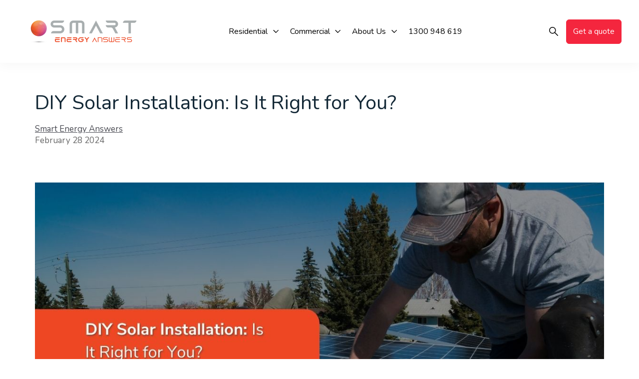

--- FILE ---
content_type: text/html; charset=UTF-8
request_url: https://www.smartenergyanswers.com.au/blog/diy-solar-installation-is-it-right-for-you
body_size: 24455
content:
<!doctype html><html lang="en-au"><head>
        <meta charset="utf-8">
        <title>DIY Solar Installation: Is It Right for You?</title>
        <link rel="shortcut icon" href="https://www.smartenergyanswers.com.au/hubfs/Energy%20sphere-2.jpg">
        <meta name="description" content="Discover the pros and cons of DIY solar installation. Explore alternatives and understand why professional installation could lead to long-term savings.">
        
        
        
        
        
        
        
        
        
        
        
        
        
        
        
        <script defer src="https://kit.fontawesome.com/28ff89e269.js" crossorigin="anonymous"></script> 
        
        
        
        <meta name="viewport" content="width=device-width, initial-scale=1">

    <script src="/hs/hsstatic/jquery-libs/static-1.4/jquery/jquery-1.11.2.js"></script>
<script>hsjQuery = window['jQuery'];</script>
    <meta property="og:description" content="Discover the pros and cons of DIY solar installation. Explore alternatives and understand why professional installation could lead to long-term savings.">
    <meta property="og:title" content="DIY Solar Installation: Is It Right for You?">
    <meta name="twitter:description" content="Discover the pros and cons of DIY solar installation. Explore alternatives and understand why professional installation could lead to long-term savings.">
    <meta name="twitter:title" content="DIY Solar Installation: Is It Right for You?">

    

    
    <style>
a.cta_button{-moz-box-sizing:content-box !important;-webkit-box-sizing:content-box !important;box-sizing:content-box !important;vertical-align:middle}.hs-breadcrumb-menu{list-style-type:none;margin:0px 0px 0px 0px;padding:0px 0px 0px 0px}.hs-breadcrumb-menu-item{float:left;padding:10px 0px 10px 10px}.hs-breadcrumb-menu-divider:before{content:'›';padding-left:10px}.hs-featured-image-link{border:0}.hs-featured-image{float:right;margin:0 0 20px 20px;max-width:50%}@media (max-width: 568px){.hs-featured-image{float:none;margin:0;width:100%;max-width:100%}}.hs-screen-reader-text{clip:rect(1px, 1px, 1px, 1px);height:1px;overflow:hidden;position:absolute !important;width:1px}
</style>

<link rel="stylesheet" href="https://www.smartenergyanswers.com.au/hubfs/hub_generated/template_assets/1/161817015113/1769025159582/template_main.min.css">
<link rel="stylesheet" href="https://www.smartenergyanswers.com.au/hubfs/hub_generated/template_assets/1/161817083689/1769025160770/template_aos.min.css">
<link rel="stylesheet" href="https://www.smartenergyanswers.com.au/hubfs/hub_generated/template_assets/1/161817083679/1769025163062/template_slick.min.css">
<link rel="stylesheet" href="https://www.smartenergyanswers.com.au/hubfs/hub_generated/template_assets/1/161817083663/1769025157932/template_fontawasome.min.css">
<link rel="stylesheet" href="https://www.smartenergyanswers.com.au/hubfs/hub_generated/template_assets/1/161817083674/1769025161145/template_popup.min.css">
<link rel="stylesheet" href="https://www.smartenergyanswers.com.au/hubfs/hub_generated/template_assets/1/161817083664/1769025162409/template_slick_themes.min.css">
<link rel="stylesheet" href="https://www.smartenergyanswers.com.au/hubfs/hub_generated/template_assets/1/161817083680/1769025159506/template_theme-overrides.min.css">
<link rel="stylesheet" href="https://www.smartenergyanswers.com.au/hubfs/hub_generated/module_assets/1/161816890146/1756361988145/module_Website-Header.css">

<style>


    .k2-header__logo.k2-header__logo--main:after {
        content: '';
        position: absolute;
        right: 10px;
        top: 0;
        bottom: 0;
        width: 3px;
        height: 100%;
        background: #000;
    }


    @media (min-width: 1241px) {
        
    }

    .k2-header--header-2 .k2-header--mobile {
        background-color: rgba(255, 255, 255, 1.0);
    }

    .k2-header--header-2.k2-sticky-header { left:0;
        background-color: rgba(255, 255, 255, 1.0);
    }

    .k2-header__container{
        min-height: 64px;
    }

    .k2-header--header-2 .k2-header__logo--main{
        
    }

    .k2-header--header-2 .k2-submenu.level-1 > li > span a{
        padding-top: 20px;
padding-right: 10px;
padding-bottom: 20px;
padding-left: 10px;

        color: #000000;
        font-size:16px;
        font-weight:400;
    }

    .k2-header--header-2 .k2-submenu.level-1 > li > span a:hover,
    .k2-header--header-2 .k2-submenu.level-1 > li > span a.k2-active-item{
        color: #ed4823;
        text-decoration:none;
    }

    .k2-header--header-2 .k2-submenu.level-1 > li > span a:hover .k2-menu-chevron svg path{
        fill: #ed4823;
    }

    .k2-header--header-2 .k2-menu-chevron svg path{
        fill:#000000;
    }

    .k2-header--header-2 .k2-submenu.level-1 > li > span a > span:not(.k2-menu-chevron):after {
        background-color: #000000;
    }
    .k2-header--header-2 .k2-has-submenu .k2-submenu .k2-menu-item{border-bottom: solid 1px #e4dfdf;}
    .k2-header--header-2 .k2-has-submenu .k2-submenu .k2-menu-item:last-child{border-bottom: 0px;}
    .k2-header--header-2 .k2-has-submenu .k2-submenu a {
        color: #000000;
        font-size: 16px;
        font-weight:400;
    }

    .k2-header--header-2 .k2-has-submenu .k2-submenu a:hover{
        color: #ed4823;
        text-decoration:none;
    }

    .k2-header--header-2 .k2-has-submenu .k2-submenu a > span:not(.k2-menu-chevron):after {
        background-color: #ed4823;
    }

    .k2-header--header-2 .k2-has-submenu .k2-has-submenu .k2-menu-chevron svg path{
        fill: ;
    }


    .k2-header--header-2 .k2-has-submenu>.k2-submenu>.k2-has-submenu>.k2-submenu {
        border-color: ;
    }

    .k2-header--header-2 .k2-header__mobile-nav .mburger b{
        background:#ed4823;
    }
    .k2-header--header-2 .k2-header__icons--search svg path {
        fill:#000000;
    }

    .k2-header--header-2 .k2-header__icons--search:hover svg path {
        fill: #ed4823;
    }

    .k2-header--header-2 .k2-header__language-switcher--label-icon svg path{
        fill:#0600FF;
    }

    .k2-header--header-2 .k2-header__language-switcher--label:hover .k2-header__language-switcher--label-icon svg path{
        fill:#FFFF04;
    }
    

    .k2-header--header-2 .k2-header__language-switcher--label:hover .k2-header__language-switcher--label-current {
        color:#8c26a6;

    }

    .k2-header--header-2 .k2-header__logo--main {
        flex-grow: 1;
    }

    

    @media (max-width: 1240px) {
        .k2-header--header-2 .k2-header--mobile{
            min-height: 60px;
        }
    }
    @media (max-width: 1240px) {
        .k2-header--header-2 .k2-header--mobile {
            display: flex;
        }
    }
    @media (max-width: 1240px) {
        .k2-header--header-2 .k2-header__content {
            display: none;
        }
    }
    @media (max-width: 1240px) {
        .k2-header--header-2 .k2-header__container:not(.k2-header--mobile) {
            display: none;
        }
    }
    @media (min-width: 1241px) {
        .k2-header--header-2.k2-header--transparent-true{
            position: absolute;
            width: 100%;
            z-index: 1;
        }
    }
    @media (max-width: 1240px) {
        .k2-header--header-2.k2-header--mobile-transparent-true{
            position: absolute;
            width: 100%;
            z-index: 1;
        }
    }



    .k2-header--header-2.k2-sticky-header .k2-header__container:not(.k2-header--mobile) .k2-header__icons--search svg path {
        fill:#000000;
    }

    .k2-header--header-2.k2-sticky-header .k2-header__container:not(.k2-header--mobile) .k2-header__icons--search:hover svg path {
        fill:#ed4823;
    }

    .k2-header--header-2.k2-sticky-header .k2-header__container:not(.k2-header--mobile) .k2-header__language-switcher--label-icon svg path{
        fill:#FF0201;
    }

    .k2-header--header-2.k2-sticky-header .k2-header__container:not(.k2-header--mobile) .k2-header__language-switcher--label:hover .k2-header__language-switcher--label-icon svg path{
        fill: #FF0201;
    }

    .k2-header--header-2.k2-sticky-header .k2-header__container:not(.k2-header--mobile) .k2-header__language-switcher--label-current {
        color:#0600FF;
    }

    .k2-header--header-2.k2-sticky-header .k2-header__container:not(.k2-header--mobile) .k2-header__language-switcher--label:hover .k2-header__language-switcher--label-current {
        color: #FF0201;
    }


    .k2-header--header-2.k2-sticky-header .k2-header__container:not(.k2-header--mobile) .k2-social-links .k2-social-links__link svg path{
        fill: ;
    }

    .k2-header--header-2.k2-sticky-header .k2-header__container:not(.k2-header--mobile) .k2-social-links .k2-social-links__link:hover svg path{
        fill: ;
    }



    .k2-header--header-2.k2-sticky-header  .k2-submenu.level-1 > li > span a{
        color: #000000 !important;
    }

    .k2-sticky-header .k2-submenu.level-1 > li > span a:hover,
    .k2-sticky-header .k2-submenu.level-1 > li > span a.k2-active-item{
        color: #ed4823 !important;
    }

    .k2-sticky-header .k2-submenu.level-1 > li > span a:hover .k2-menu-chevron svg path{
        fill: #ed4823 !important;
    }
    .k2-sticky-header .k2-menu-chevron svg path{
        fill: #000000 !important;
    }

    .k2-sticky-header .k2-submenu.level-1 > li > span a > span:not(.k2-menu-chevron):after {
        background-color: #ed4823 !important;
    }


    

    .k2-header--header-2 .k2-header__mobile-nav__inner>span {

        color: ;
        font-size:px;
        font-weight:;

    }

    .k2-header--header-2 .k2-header--centered-logo .k2-header__mobile-nav__inner>span,
    .k2-header--header-2 .k2-header--off-canvas-menu .k2-header__mobile-nav__inner>span{
        color: ;
    }

    .k2-header--header-2.k2-sticky-header .k2-header--centered-logo .k2-header__mobile-nav__inner>span,
    .k2-header--header-2.k2-sticky-header .k2-header--off-canvas-menu .k2-header__mobile-nav__inner>span{
        color: #000000;
    }
    
    .k2-header--header-2 #k2-header__icons--search__mmenu .hs-search-field--open .hs-search-field__suggestions{
        
    }
    
    #k2-header__icons--search__mmenu .hs-search-field__suggestions li a{
        color:;
    }

    #k2-header__icons--search__mmenu .hs-search-field__suggestions li a:hover{
        color:;
    }

    #k2-header__icons--search__mmenu .hs-search-field__suggestions li a:before {
        border: 1px solid ;
    }

    #k2-header__icons--search__mmenu .hs-search-field__suggestions #results-for{
        color: ;
        font-size:px;
        font-weight:;
    }
    #k2-header__icons--search__mmenu .hs-search-highlight{
        font-weight: ;
    }
    .k2-header--header-2 .k2-header__content--rich-text{
        padding-right: 10px;

    }

    .k2-header--header-2 .k2-social-links {
        padding-right: 20px;
padding-left: 0px;

    }

    .k2-header--header-2 .k2-social-links .k2-social-links__link svg {
        width:18px;
        height:18px;
    }

    .k2-header--header-2 .k2-social-links .k2-social-links__link svg path {
        fill:#111111;
    }

    .k2-header--header-2 .k2-social-links .k2-social-links__link:hover svg path {
        fill:#f4263e;
    }

    .k2-header--header-2 .k2-button {
        color:  !important;
        font-size: ;
        padding-top: 15px;
padding-right: 13px;
padding-bottom: 15px;
padding-left: 13px;
;
        border-radius:6px;

        color:#FFFFFF !important; background:#f4263e !important; border:1px solid; border-color:#f4263e;

    }
    .k2-header--header-2   .button:before, .k2-button:before {
        border-bottom: 80px solid #ea9f25;
    }
    .k2-header--header-2 .k2-button:hover {
        text-decoration:none;
    }

    .button_header{ display:flex; align-items:center;   transition: all 0.5s ease-in-out; border-radius:6px; padding-top: 15px;
padding-right: 13px;
padding-bottom: 15px;
padding-left: 13px;
; }


    .button_header svg{ width:20px; height:20px; display:block; fill:#FFFFFF;  }
    .k2-header--header-2 .k2-button svg path {
        fill:;
    }


    

    



    #k2-header__mobile-nav__mmenu .mm-btn_prev.mm-btn:before{
        border-color:#FFFFFF;
    }
    #k2-header__mobile-nav__mmenu .mm-navbar{
        background: rgba(31, 37, 89, 1.0);

        color:#FFFFFF;
    }

    .mm-navbar__breadcrumbs span,.mm-navbar__breadcrumbs a{   color:#FFFFFF !important;}

    #k2-header__mobile-nav__mmenu .mm-btn_close:before,
    #k2-header__mobile-nav__mmenu .mm-btn_close:after{
        background-color:#FFFFFF!important;
    }
    #k2-header__mobile-nav__mmenu .k2-mobile-menu-link:hover{
        color:#ed4823 !important;
    }
    #k2-header__mobile-nav__mmenu .k2-mobile-menu-link{
        color:#000000 !important;
    }


    #k2-header__mobile-nav__mmenu .mm-divider,
    #k2-header__mobile-nav__mmenu .mm-panels,
    #k2-header__mobile-nav__mmenu .mm-panel,
    #k2-header__mobile-nav__mmenu.mm-menu{
        background: rgba(255, 255, 255, 1.0);
    }
    #k2-header__mobile-nav__mmenu .mm-btn:after,
    #k2-header__mobile-nav__mmenu .mm-btn:before {
        border-color:#000000;
    }


    

    #k2-header__mobile-nav__mmenu .k2-social-links{
        padding-top: 20px;
padding-right: 0px;
padding-bottom: 20px;
padding-left: 0px;
;
    }

    #k2-header__mobile-nav__mmenu .k2-social-links .k2-social-links__link svg {
        width:18px;
        height:18px;
    }

    #k2-header__mobile-nav__mmenu .k2-social-links .k2-social-links__link svg path {
        fill:#161412;
    }

    #k2-header__mobile-nav__mmenu .k2-social-links .k2-social-links__link:hover svg path {
        fill:#f4263e;
    }

    #k2-header__mobile-nav__mmenu .k2-button {
        font-weight:;
        ;
        color:#FFFFFF !important;
        font-size:px;

        border-radius: px;
        padding-top: 12px;
padding-right: 30px;
padding-bottom: 12px;
padding-left: 30px;
margin-top: 10px;

    }


    #k2-header__mobile-nav__mmenu .k2-button svg path {
        fill: #FFFFFF;
    }


    

    



    .k2-header--header-2 .k2-mega-menu__col .hs-menu-wrapper ul .hs-menu-item a {
        color: #000000;
        font-size: 16px;
        transition:all 0.3s ease-in-out;
    }

    .k2-header--header-2 .k2-mega-menu__col .hs-menu-wrapper ul .hs-menu-item a:hover{
        color: #ed4823;
        text-decoration:none;
    }

    .k2-header--header-2 .k2-mega-menu__col .k2-mega-menu__col__inner--menu-header .hs-menu-wrapper ul .hs-menu-item.hs-menu-depth-1 > a {
        font-family: ;
        ;
        color: ;
        font-size: ;
    }

    .k2-header--header-2 .k2-mega-menu__col .hs-menu-wrapper ul .hs-menu-item a:hover:after {
        background-color: ;
    }

    .k2-header--header-2 .k2-mega-menu__col .k2-mega-menu__col__inner--menu-header .hs-menu-wrapper ul .hs-menu-item.hs-menu-depth-1 > a:after{
        display: none;
    }
    .k2-mega-menu {
        
        width:90%;
        
    }
    .k2-header__icons--search svg {
        height: 18px;
        width: 18px;
    }
    .mobile_header_button{ color:#FFFFFF !Important; background:#ed4823 !important;}
    .mobile_header_button:hover{ color:#FFFFFF;background:#000000 !important; }
    .mobile_header_button{ padding-top: 12px;
padding-right: 30px;
padding-bottom: 12px;
padding-left: 30px;
margin-top: 10px;
  border-radius:6px;}

    
    .k2-button-wrapper .k2-button{ color:#FFFFFF !important; background:#f4263e !important; border:1px solid; border-color:#f4263e;}
    .k2-button-wrapper .k2-button:hover{ color:#FFFFFF !important;background:#ea9f25 !important; border:1px solid; border-color:#ea9f25; }
    
    #hs_cos_wrapper_header-2 .k2-header { background:rgba(255,255,255,1.0); }

#hs_cos_wrapper_header-2 .k2-header__container {
  padding-top:15px;
  padding-bottom:15px;
}

#hs_cos_wrapper_header-2 #k2-header__icons--search__mmenu { background:#f9f9f9; }

#hs_cos_wrapper_header-2 .k2-header--header-2 #k2-header__mobile-nav__mmenu .hs-search-field__input {}

#hs_cos_wrapper_header-2 .k2-header--header-2 #k2-header__mobile-nav__mmenu .hs-search-field--open .hs-search-field__suggestions {}

#hs_cos_wrapper_header-2 .k2-header--header .k2-has-submenu>.k2-submenu { border:1px solid #e8e8e8; }


    #k2-header__icons--search__mmenu .mm-panels form input[type=text], 
    #k2-header__icons--search__mmenu .mm-panels form input[type=email], 
    #k2-header__icons--search__mmenu .mm-panels form input[type=password], 
    #k2-header__icons--search__mmenu .mm-panels form input[type=tel], 
    #k2-header__icons--search__mmenu .mm-panels form input[type=number], 
    #k2-header__icons--search__mmenu .mm-panels form input[type=file], 
    #k2-header__icons--search__mmenu .mm-panels form select, 
    #k2-header__icons--search__mmenu .mm-panels form textarea {
        color:#FFFFFF !important;
        background-color: transparent;
        border: 1px solid;
        border-radius: 0;
        display: inline-block;
        font-size: 95%;
        padding: 1rem;
        width: 100%;
        border-radius: 8px 0px 0 8px !important;
        -webkit-transition: all .2s;
        -moz-transition: all .2s;
        -o-transition: all .2s;
        transition: all .2s;

        border: transparent;
    }
    #k2-header__mobile-nav__mmenu .hs-search-field__bar button svg { 
        fill:#FFFFFF;
    }
    .k2-sticky-header .k2-social-links>*:first-child {
        padding: 0px;
    }
    .mm-listitem:after{ border-color:#e5e5e5;
    }
    #k2-header__mobile-nav__mmenu form{ display:flex;gap:5px;padding: 20px 20px 0 20px;} 

    @media(max-width:450px){

        .mm-menu_offcanvas {
            width: 100%;

        }

    }

    @media(max-width:700px){
        /*         #k2-header__mobile-nav__mmenu form{ display:block; }  */
        #k2-header__mobile-nav__mmenu .k2-social-links{
            padding-top: 20px;
padding-right: 0px;
padding-bottom: 20px;
padding-left: 0px;
 ;
        }
    }

    #hs_cos_wrapper_header-2 .top-bar-row {
  display:flex;
  align-items:center;
  justify-content:space-between;
  gap:10px;
  flex-wrap:wrap;
  max-width:950px;
  margin:auto;
}

#hs_cos_wrapper_header-2 .header-top-bar {
  background:rgba(237,72,35,1.0);
  padding:14px 0;
  border-bottom:1px solid rgb(255 255 255/22%);
}

#hs_cos_wrapper_header-2 .left-bar p:last-child,
#hs_cos_wrapper_header-2 .left-bar span:last-child,
#hs_cos_wrapper_header-2 .left-bar small:last-child span { margin:0 0 0 0; }

#hs_cos_wrapper_header-2 .right-bar .button {
  display:block;
  background:rgba(255,255,255,1.0);
  border-color:rgba(255,255,255,1.0);
  color:rgba(237,72,35,1.0);
}

#hs_cos_wrapper_header-2 .right-bar .button:hover {
  background:rgba(234,159,37,1.0);
  border-color:rgba(234,159,37,1.0);
  color:rgba(255,255,255,1.0);
}

#hs_cos_wrapper_header-2 .right-bar .button:before { border-bottom:80px solid rgba(234,159,37,1.0); }

#hs_cos_wrapper_header-2 .header-top-bar .container { position:relative; }

#hs_cos_wrapper_header-2 .close-bar-btn {
  position:absolute;
  top:50%;
  right:30px;
  transform:translateY(-50%);
}

#hs_cos_wrapper_header-2 .close-bar-btn svg {
  font-weight:400;
  width:20px;
  height:20px;
  display:block;
  cursor:pointer;
}

#hs_cos_wrapper_header-2 .close-bar-btn svg line { stroke:rgba(255,255,255,1.0); }

@media (max-width:1240px) {}


</style>

<link rel="stylesheet" href="/hs/hsstatic/AsyncSupport/static-1.501/sass/comments_listing_asset.css">

<style>
    #hs_cos_wrapper_footer-module-2 .single-line-text h1,
#hs_cos_wrapper_footer-module-2 .single-line-text h2,
#hs_cos_wrapper_footer-module-2 .single-line-text h3,
#hs_cos_wrapper_footer-module-2 .single-line-text h4,
#hs_cos_wrapper_footer-module-2 .single-line-text h5,
#hs_cos_wrapper_footer-module-2 .single-line-text h6,
#hs_cos_wrapper_footer-module-2 .single-line-text hcustom {
  margin:0 0 10px 0;
  color:rgba(255,255,255,1.0);
}

#hs_cos_wrapper_footer-module-2 .footer-sec .container+.container {
  margin-top:40px;
  padding-top:40px;
  border-top:1px solid rgba(255,255,255,0.7);
}

#hs_cos_wrapper_footer-module-2 .footer-sec {
  background:rgba(73,69,69,1.0);
  position:relative;
  padding-top:80px;
  padding-right:0px;
  padding-bottom:40px;
  padding-left:0px;
}

#hs_cos_wrapper_footer-module-2 .footer-sec-overlay {
  content:'';
  position:absolute;
  top:0;
  left:0;
  bottom:0;
  right:0;
  background:rgba(0,0,0,0.7);
}

#hs_cos_wrapper_footer-module-2 .footer-sec-row {
  position:relative;
  display:flex;
  flex-wrap:wrap;
  gap:40px 0;
  align-items:start;
  margin-left:-15px;
  margin-right:-15px;
}

#hs_cos_wrapper_footer-module-2 .footer-col-wrap {
  display:flex;
  flex-flow:column;
  gap:20px 0;
  width:100%;
}

#hs_cos_wrapper_footer-module-2 .text-underline {
  position:relative;
  display:inline-block;
  margin:0 0 10px 0;
}

#hs_cos_wrapper_footer-module-2 .text-underline:before {
  content:'';
  position:absolute;
  top:inherit;
  bottom:-10px;
  left:0;
  right:0;
  width:80%;
  height:2px;
  background:var(--primary_color);
}

#hs_cos_wrapper_footer-module-2 .footer-logo img { display:inline-block; }

#hs_cos_wrapper_footer-module-2 .menu-list ul {
  display:block;
  margin:0 0 0 0;
  padding:0 0 0 0;
  list-style:none;
}

#hs_cos_wrapper_footer-module-2 .menu-list ul li+li { margin:10px 0 0 0; }

#hs_cos_wrapper_footer-module-2 .menu-list ul li a {
  transition:all 0.3s ease-in-out;
  font-size:16px;
  text-decoration:none;
  color:rgba(255,255,255,1.0);
}

#hs_cos_wrapper_footer-module-2 .menu-list ul li a:hover {
  text-decoration:none;
  color:rgba(237,72,35,1.0);
}

#hs_cos_wrapper_footer-module-2 .social-list ul {
  display:inline-flex;
  flex-wrap:wrap;
  align-items:center;
  gap:10px 20px;
  margin:0 0 0 0;
  padding:0 0 0 0;
  list-style:none;
}

#hs_cos_wrapper_footer-module-2 .social-list ul li a svg,
#hs_cos_wrapper_footer-module-2 .social-list ul li a img {
  width:30px;
  height:30px;
  display:block;
  object-fit:contain;
  transition:all 0.3s ease-in-out;
  fill:rgba(255,255,255,1.0);
}

#hs_cos_wrapper_footer-module-2 .social-list ul li a:hover svg { fill:rgba(237,72,35,1.0); }

#hs_cos_wrapper_footer-module-2 .footer-embed-url {
  overflow:hidden;
  border-radius:10px;
}

#hs_cos_wrapper_footer-module-2 .footer-embed-url * {
  width:100% !important;
  height:100% !important;
  object-fit:cover !important;
  display:block;
}

#hs_cos_wrapper_footer-module-2 .footer-img img { display:inline-block; }

#hs_cos_wrapper_footer-module-2 .connect-list ul {
  margin:0 0 0 0;
  padding:0 0 0 0;
  list-style:none;
}

#hs_cos_wrapper_footer-module-2 .connect-list ul li+li { margin:10px 0 0 0; }

#hs_cos_wrapper_footer-module-2 .connect-list ul li span {
  display:inline-flex;
  gap:20px;
  margin:4px 0 0 0;
  font-size:16px;
  text-decoration:none;
  transition:all 0.3s ease-in-out;
  color:rgba(255,255,255,1.0);
}

#hs_cos_wrapper_footer-module-2 .connect-list ul li span svg {
  width:20px;
  height:20px;
  display:block;
  transition:all 0.3s ease-in-out;
  fill:rgba(255,255,255,1.0);
}

#hs_cos_wrapper_footer-module-2 .connect-list ul li a {
  display:inline-flex;
  gap:20px;
  margin:4px 0 0 0;
  font-size:16px;
  text-decoration:none;
  transition:all 0.3s ease-in-out;
  color:rgba(255,255,255,1.0);
}

#hs_cos_wrapper_footer-module-2 .connect-list ul li a:hover {
  text-decoration:none;
  color:rgba(237,72,35,1.0);
}

#hs_cos_wrapper_footer-module-2 .connect-list ul li a svg {
  width:20px;
  height:20px;
  display:block;
  transition:all 0.3s ease-in-out;
  fill:rgba(255,255,255,1.0);
}

#hs_cos_wrapper_footer-module-2 .connect-list ul li a:hover svg { fill:rgba(237,72,35,1.0); }

#hs_cos_wrapper_footer-module-2 .footer-form form label {
  padding:0;
  color:rgba(255,255,255,1.0);
}

#hs_cos_wrapper_footer-module-2 .footer-form form .hs-input {
  width:100%;
  padding:15px 150px 15px 20px;
  border-radius:10px;
  background:rgba(255,255,255,0.0);
  color:rgba(255,255,255,1.0);
  border:1px solid rgba(255,255,255,1.0);
}

#hs_cos_wrapper_footer-module-2 .footer-form form {
  background:none;
  border:none;
  padding:0;
  position:relative;
}

#hs_cos_wrapper_footer-module-2 .footer-form .form-title { display:none; }

#hs_cos_wrapper_footer-module-2 .footer-form form .hs-input:placeholder { background:rgba(255,255,255,1.0); }

#hs_cos_wrapper_footer-module-2 .footer-form form .hs-error-msg { color:rgba(255,255,255,1.0); }

#hs_cos_wrapper_footer-module-2 .footer-form form .hs_submit.hs-submit {
  position:absolute;
  top:26px;
  right:0;
}

#hs_cos_wrapper_footer-module-2 .footer-form form .hs-button {
  width:auto !important;
  height:49.09px;
  font-size:14px;
  background:rgba(237,72,35,1.0);
  border-color:rgba(237,72,35,1.0);
  color:rgba(255,255,255,1.0);
  border-top-left-radius:10px;
  border-top-right-radius:10px;
  border-bottom-left-radius:10px;
  border-bottom-right-radius:10px;
}

#hs_cos_wrapper_footer-module-2 .footer-form form .hs-button:hover {
  background:rgba(18,85,122,0.0);
  border-color:rgba(237,72,35,1.0);
  color:rgba(255,255,255,1.0);
}

#hs_cos_wrapper_footer-module-2 .footer-btn .button.btn-ico {
  display:inline-flex;
  align-items:center;
}

#hs_cos_wrapper_footer-module-2 .footer-btn .button {
  font-size:14px;
  background:rgba(18,85,122,1.0);
  border-color:rgba(18,85,122,1.0);
  color:rgba(255,255,255,1.0);
  border-top-left-radius:20px;
  border-top-right-radius:0px;
  border-bottom-left-radius:0px;
  border-bottom-right-radius:20px;
}

#hs_cos_wrapper_footer-module-2 .footer-btn .button svg {
  margin-left:5px;
  display:block;
  height:15px;
  width:15px;
  transition:all .15s linear;
  fill:rgba(255,255,255,1.0);
}

#hs_cos_wrapper_footer-module-2 .footer-btn .button:hover {
  background:rgba(18,85,122,0.0);
  border-color:rgba(18,85,122,1.0);
  color:rgba(255,255,255,1.0);
}

#hs_cos_wrapper_footer-module-2 .footer-btn .button:hover svg {
  margin-left:10px;
  fill:rgba(255,255,255,1.0);
}

#hs_cos_wrapper_footer-module-2 .footer-sec-icn ul {
  margin:0 0 0 0;
  padding:0 0 0 0;
  list-style:none;
  display:flex;
  align-items:center;
  gap:10px;
  flex-wrap:wrap;
}

#hs_cos_wrapper_footer-module-2 .footer-sec-icn ul li svg {
  width:30px;
  height:30px;
  display:block;
  fill:rgba(255,255,255,1.0);
}

@media (max-width:1024px) {
  #hs_cos_wrapper_footer-module-2 .footer-col {
    flex:var(--tab-w) !important;
    max-width:var(--tab-m-w) !important;
  }

  #hs_cos_wrapper_footer-module-2 .footer-col-wrap { text-align:var(--tab-align) !important; }
}

@media (max-width:767px) {
  #hs_cos_wrapper_footer-module-2 .footer-sec { padding:50px 0; }

  #hs_cos_wrapper_footer-module-2 .footer-col {
    flex:var(--mob-flex) !important;
    max-width:var(--mob-w) !important;
  }

  #hs_cos_wrapper_footer-module-2 .footer-col-wrap { text-align:var(--mob-align) !important; }
}

#hs_cos_wrapper_footer-module-2 .social-list ul li a svg,
#hs_cos_wrapper_footer-module-2 .social-list ul li a img {
  width:30px;
  height:30px;
  display:block;
  object-fit:contain;
  transition:all .3s ease-in-out;
}

#hs_cos_wrapper_footer-module-2 .connect-list ul li a svg,
#hs_cos_wrapper_footer-module-2 .connect-list ul li span svg {
  width:20px;
  height:20px;
  display:block;
  transition:all .3s linear;
}

#hs_cos_wrapper_footer-module-2 .footer-sec .footer-img img,
#hs_cos_wrapper_footer-module-2 .footer-sec .footer-des img {
  width:28px;
  height:auto;
  max-width:100%;
  vertical-align:middle;
}

@media (max-width:1024px) {
  #hs_cos_wrapper_footer-module-2 .footer-col {
    flex:var(--tab-w) !important;
    max-width:var(--tab-m-w) !important;
  }

  #hs_cos_wrapper_footer-module-2 .footer-col-wrap { text-align:var(--tab-align) !important; }
}

@media (max-width:767px) {
  #hs_cos_wrapper_footer-module-2 .footer-sec { padding:50px 0; }

  #hs_cos_wrapper_footer-module-2 .footer-col {
    flex:var(--mob-flex) !important;
    max-width:var(--mob-w) !important;
  }

  #hs_cos_wrapper_footer-module-2 .footer-col-wrap { text-align:var(--mob-align) !important; }
}

</style>

<link rel="stylesheet" href="https://www.smartenergyanswers.com.au/hubfs/hub_generated/module_assets/1/161817083716/1742507436841/module_Link_Logo_slider.min.css">

<style>
    #hs_cos_wrapper_footer-logo-module-2 .link-sponsors_sec {
  padding-top:20px;
  padding-bottom:20px;
  background:rgba(245,245,245,1.0);
}

</style>

<link rel="preload" as="style" href="https://48752163.fs1.hubspotusercontent-na1.net/hubfs/48752163/raw_assets/media-default-modules/master/650/js_client_assets/assets/TrackPlayAnalytics-Cm48oVxd.css">

<link rel="preload" as="style" href="https://48752163.fs1.hubspotusercontent-na1.net/hubfs/48752163/raw_assets/media-default-modules/master/650/js_client_assets/assets/Tooltip-DkS5dgLo.css">

<style>
  @font-face {
    font-family: "Nunito";
    font-weight: 400;
    font-style: normal;
    font-display: swap;
    src: url("/_hcms/googlefonts/Nunito/regular.woff2") format("woff2"), url("/_hcms/googlefonts/Nunito/regular.woff") format("woff");
  }
  @font-face {
    font-family: "Nunito";
    font-weight: 700;
    font-style: normal;
    font-display: swap;
    src: url("/_hcms/googlefonts/Nunito/700.woff2") format("woff2"), url("/_hcms/googlefonts/Nunito/700.woff") format("woff");
  }
  @font-face {
    font-family: "Nunito";
    font-weight: 700;
    font-style: normal;
    font-display: swap;
    src: url("/_hcms/googlefonts/Nunito/700.woff2") format("woff2"), url("/_hcms/googlefonts/Nunito/700.woff") format("woff");
  }
</style>

<!-- Editor Styles -->
<style id="hs_editor_style" type="text/css">
.header-bottom-row-0-force-full-width-section > .row-fluid {
  max-width: none !important;
}
.footer-row-0-force-full-width-section > .row-fluid {
  max-width: none !important;
}
.footer-logo-row-0-force-full-width-section > .row-fluid {
  max-width: none !important;
}
/* HubSpot Styles (default) */
.header-bottom-row-0-padding {
  padding-top: 0px !important;
  padding-bottom: 0px !important;
  padding-left: 0px !important;
  padding-right: 0px !important;
}
.footer-row-0-padding {
  padding-top: 0px !important;
  padding-bottom: 0px !important;
  padding-left: 0px !important;
  padding-right: 0px !important;
}
.footer-column-1-padding {
  padding-left: 0px !important;
  padding-right: 0px !important;
}
.footer-column-1-hidden {
  display: block !important;
}
.footer-logo-row-0-padding {
  padding-top: 0px !important;
  padding-bottom: 0px !important;
  padding-left: 0px !important;
  padding-right: 0px !important;
}
.footer-logo-row-0-hidden {
  display: block !important;
}
</style>
    <script src="https://www.smartenergyanswers.com.au/hubfs/hub_generated/template_assets/1/161816890040/1769025159509/template_Jquery.min.js"></script>

    
<!--  Added by GoogleAnalytics4 integration -->
<script>
var _hsp = window._hsp = window._hsp || [];
window.dataLayer = window.dataLayer || [];
function gtag(){dataLayer.push(arguments);}

var useGoogleConsentModeV2 = true;
var waitForUpdateMillis = 1000;


if (!window._hsGoogleConsentRunOnce) {
  window._hsGoogleConsentRunOnce = true;

  gtag('consent', 'default', {
    'ad_storage': 'denied',
    'analytics_storage': 'denied',
    'ad_user_data': 'denied',
    'ad_personalization': 'denied',
    'wait_for_update': waitForUpdateMillis
  });

  if (useGoogleConsentModeV2) {
    _hsp.push(['useGoogleConsentModeV2'])
  } else {
    _hsp.push(['addPrivacyConsentListener', function(consent){
      var hasAnalyticsConsent = consent && (consent.allowed || (consent.categories && consent.categories.analytics));
      var hasAdsConsent = consent && (consent.allowed || (consent.categories && consent.categories.advertisement));

      gtag('consent', 'update', {
        'ad_storage': hasAdsConsent ? 'granted' : 'denied',
        'analytics_storage': hasAnalyticsConsent ? 'granted' : 'denied',
        'ad_user_data': hasAdsConsent ? 'granted' : 'denied',
        'ad_personalization': hasAdsConsent ? 'granted' : 'denied'
      });
    }]);
  }
}

gtag('js', new Date());
gtag('set', 'developer_id.dZTQ1Zm', true);
gtag('config', 'G-R86S7L9HKS');
</script>
<script async src="https://www.googletagmanager.com/gtag/js?id=G-R86S7L9HKS"></script>

<!-- /Added by GoogleAnalytics4 integration -->

<!--  Added by GoogleTagManager integration -->
<script>
var _hsp = window._hsp = window._hsp || [];
window.dataLayer = window.dataLayer || [];
function gtag(){dataLayer.push(arguments);}

var useGoogleConsentModeV2 = true;
var waitForUpdateMillis = 1000;



var hsLoadGtm = function loadGtm() {
    if(window._hsGtmLoadOnce) {
      return;
    }

    if (useGoogleConsentModeV2) {

      gtag('set','developer_id.dZTQ1Zm',true);

      gtag('consent', 'default', {
      'ad_storage': 'denied',
      'analytics_storage': 'denied',
      'ad_user_data': 'denied',
      'ad_personalization': 'denied',
      'wait_for_update': waitForUpdateMillis
      });

      _hsp.push(['useGoogleConsentModeV2'])
    }

    (function(w,d,s,l,i){w[l]=w[l]||[];w[l].push({'gtm.start':
    new Date().getTime(),event:'gtm.js'});var f=d.getElementsByTagName(s)[0],
    j=d.createElement(s),dl=l!='dataLayer'?'&l='+l:'';j.async=true;j.src=
    'https://www.googletagmanager.com/gtm.js?id='+i+dl;f.parentNode.insertBefore(j,f);
    })(window,document,'script','dataLayer','GTM-NH2H73F');

    window._hsGtmLoadOnce = true;
};

_hsp.push(['addPrivacyConsentListener', function(consent){
  if(consent.allowed || (consent.categories && consent.categories.analytics)){
    hsLoadGtm();
  }
}]);

</script>

<!-- /Added by GoogleTagManager integration -->


<meta name="facebook-domain-verification" content="q35jj6hn9pihjc0z8zfs7ri223hvn9">
<!-- WildJar Tracking Script -->
<script async src="https://trkcall.com/scripts/100411.js"></script>
<script type="text/javascript">
window.__lo_site_id = 249340;



 
          (function() {
                    var wa = document.createElement('script'); wa.type = 'text/javascript'; wa.async = true;
                    wa.src = 'https://d10lpsik1i8c69.cloudfront.net/w.js';
                    var s = document.getElementsByTagName('script')[0]; s.parentNode.insertBefore(wa, s);
            })();
          </script>




<script>
  window.__productReviewSettings = {
    brandId: '087ddc90-9c7a-3b90-b66f-83809cb39de8'
  };
</script>
<script src="https://cdn.productreview.com.au/assets/widgets/loader.js" async></script>


<script type="text/javascript">
// List the paths to the pages where the chatbot should not load
var excludedPages = ['/book-call', '/ssr-booking', '/ssr-thanks'];

// Get the current page URL
var currentPage = window.location.pathname;

// Only load chatbot if page is NOT excluded
if (!excludedPages.includes(currentPage)) {
  // Load Botpress Chatbot directly
  document.write('<script src="https://cdn.botpress.cloud/webchat/v3.3/inject.js"><\/script>');
  document.write('<script src="https://files.bpcontent.cloud/2025/09/04/07/20250904073730-PD338LP4.js" defer><\/script>');
}
</script>

<style>
.go1595992025 {
    display: none;
}


@media (max-width:600px){
  ul.k2-mobile-menu-submenu > li:last-child {
    display: none;
  }
  .topbar{
  display:block !Important;
  }
.topbar {
    background: #ed4823;
    padding: 10px;
}

.topbar a {
    color: #fff;
    text-align: center;
    display: block;
}

.topbar a:before {
    content: "Call Us Now: ";
}
}

</style>
<meta property="og:image" content="https://www.smartenergyanswers.com.au/hubfs/BLOG_DIY%20Solar.jpg">
<meta property="og:image:width" content="1200">
<meta property="og:image:height" content="630">

<meta name="twitter:image" content="https://www.smartenergyanswers.com.au/hubfs/BLOG_DIY%20Solar.jpg">


<meta property="og:url" content="https://www.smartenergyanswers.com.au/blog/diy-solar-installation-is-it-right-for-you">
<meta name="twitter:card" content="summary_large_image">

<link rel="canonical" href="https://www.smartenergyanswers.com.au/blog/diy-solar-installation-is-it-right-for-you">

<meta property="og:type" content="article">
<link rel="alternate" type="application/rss+xml" href="https://www.smartenergyanswers.com.au/blog/rss.xml">
<meta name="twitter:domain" content="www.smartenergyanswers.com.au">
<script src="//platform.linkedin.com/in.js" type="text/javascript">
    lang: en_US
</script>

<meta http-equiv="content-language" content="en-au">







    <meta name="generator" content="HubSpot"></head>
    <body>
<!--  Added by GoogleTagManager integration -->
<noscript><iframe src="https://www.googletagmanager.com/ns.html?id=GTM-NH2H73F" height="0" width="0" style="display:none;visibility:hidden"></iframe></noscript>

<!-- /Added by GoogleTagManager integration -->


        <div class="body-wrapper   hs-content-id-158728576410 hs-blog-post hs-blog-id-10757382854">
            
            <div data-global-resource-path="K2 Multipurpose Theme/templates/partials/header.html"><header class="thunder-header-wrapper">
    <div id="hs_cos_wrapper_header-2" class="hs_cos_wrapper hs_cos_wrapper_widget hs_cos_wrapper_type_module" style="" data-hs-cos-general-type="widget" data-hs-cos-type="module">

<div class="k2-header  k2-header--header-2 k2-header--transparent-false k2-header--mobile-transparent-false " data-sticky="true">

    

    
    <div class="k2-header__container container k2-content-wrapper k2-header--default">

        <div class="k2-header__logo k2-header__logo--main">
            
            
              

            
            <span id="hs_cos_wrapper_header-2_hs_logo_widget" class="hs_cos_wrapper hs_cos_wrapper_widget hs_cos_wrapper_type_logo" style="" data-hs-cos-general-type="widget" data-hs-cos-type="logo"><a href="https://www.smartenergyanswers.com.au/" id="hs-link-header-2_hs_logo_widget" style="border-width:0px;border:0px;"><img src="https://www.smartenergyanswers.com.au/hs-fs/hubfs/social-suggested-images/www.smartenergyanswers.com.auhs-fshubfsSmart%20Energy%20Answers%20Logo%20(HIRES)%20(1).png?width=265&amp;height=96&amp;name=www.smartenergyanswers.com.auhs-fshubfsSmart%20Energy%20Answers%20Logo%20(HIRES)%20(1).png" class="hs-image-widget " height="96" style="height: auto;width:265px;border-width:0px;border:0px;" width="265" alt="Smart Energy Answers Logo" title="Smart Energy Answers Logo" srcset="https://www.smartenergyanswers.com.au/hs-fs/hubfs/social-suggested-images/www.smartenergyanswers.com.auhs-fshubfsSmart%20Energy%20Answers%20Logo%20(HIRES)%20(1).png?width=133&amp;height=48&amp;name=www.smartenergyanswers.com.auhs-fshubfsSmart%20Energy%20Answers%20Logo%20(HIRES)%20(1).png 133w, https://www.smartenergyanswers.com.au/hs-fs/hubfs/social-suggested-images/www.smartenergyanswers.com.auhs-fshubfsSmart%20Energy%20Answers%20Logo%20(HIRES)%20(1).png?width=265&amp;height=96&amp;name=www.smartenergyanswers.com.auhs-fshubfsSmart%20Energy%20Answers%20Logo%20(HIRES)%20(1).png 265w, https://www.smartenergyanswers.com.au/hs-fs/hubfs/social-suggested-images/www.smartenergyanswers.com.auhs-fshubfsSmart%20Energy%20Answers%20Logo%20(HIRES)%20(1).png?width=398&amp;height=144&amp;name=www.smartenergyanswers.com.auhs-fshubfsSmart%20Energy%20Answers%20Logo%20(HIRES)%20(1).png 398w, https://www.smartenergyanswers.com.au/hs-fs/hubfs/social-suggested-images/www.smartenergyanswers.com.auhs-fshubfsSmart%20Energy%20Answers%20Logo%20(HIRES)%20(1).png?width=530&amp;height=192&amp;name=www.smartenergyanswers.com.auhs-fshubfsSmart%20Energy%20Answers%20Logo%20(HIRES)%20(1).png 530w, https://www.smartenergyanswers.com.au/hs-fs/hubfs/social-suggested-images/www.smartenergyanswers.com.auhs-fshubfsSmart%20Energy%20Answers%20Logo%20(HIRES)%20(1).png?width=663&amp;height=240&amp;name=www.smartenergyanswers.com.auhs-fshubfsSmart%20Energy%20Answers%20Logo%20(HIRES)%20(1).png 663w, https://www.smartenergyanswers.com.au/hs-fs/hubfs/social-suggested-images/www.smartenergyanswers.com.auhs-fshubfsSmart%20Energy%20Answers%20Logo%20(HIRES)%20(1).png?width=795&amp;height=288&amp;name=www.smartenergyanswers.com.auhs-fshubfsSmart%20Energy%20Answers%20Logo%20(HIRES)%20(1).png 795w" sizes="(max-width: 265px) 100vw, 265px"></a></span>
            
        </div>

        <div class="k2-header__navigation k2-header__nav--left">
            
            
            
            
            
            
            
            <nav aria-label="Main menu" class="k2-navigation-primary">
                
            
            <ul class="k2-submenu level-1">
                
                
            <li class="k2-has-submenu k2-menu-item hs-skip-lang-url-rewrite">
                <span><a href="https://www.smartenergyanswers.com.au/residential-solar-solutions" class="k2-menu-link"><span>Residential</span><span class="k2-menu-chevron"><svg width="16" height="16" version="1.1" viewbox="0 0 16 16" xmlns="http://www.w3.org/2000/svg" xmlns:xlink="http://www.w3.org/1999/xlink"><g transform="scale(0.333333)"><path fill="#000" d="M35.586,15.586c0.781,-0.781 2.047,-0.781 2.828,0c0.781,0.781 0.781,2.047 0,2.828l-14,14c-0.781,0.781 -2.047,0.781 -2.828,0l-14,-14c-0.781,-0.781 -0.781,-2.047 0,-2.828c0.781,-0.781 2.047,-0.781 2.828,0l12.586,12.586l12.586,-12.586Z"></path></g></svg></span></a></span>

                
                
            
            <ul class="k2-submenu level-2">
                
                
            <li class="k2-has-submenu k2-menu-item hs-skip-lang-url-rewrite">
                <span><a href="javascript:;" class="k2-menu-link"><span>Services</span><span class="k2-menu-chevron"><svg width="16" height="16" version="1.1" viewbox="0 0 16 16" xmlns="http://www.w3.org/2000/svg" xmlns:xlink="http://www.w3.org/1999/xlink"><g transform="scale(0.333333)"><path fill="#000" d="M35.586,15.586c0.781,-0.781 2.047,-0.781 2.828,0c0.781,0.781 0.781,2.047 0,2.828l-14,14c-0.781,0.781 -2.047,0.781 -2.828,0l-14,-14c-0.781,-0.781 -0.781,-2.047 0,-2.828c0.781,-0.781 2.047,-0.781 2.828,0l12.586,12.586l12.586,-12.586Z"></path></g></svg></span></a></span>

                
                
            
            <ul class="k2-submenu level-3">
                
                
            <li class="k2-no-submenu k2-menu-item hs-skip-lang-url-rewrite">
                <span><a href="https://www.smartenergyanswers.com.au/ht-smart" class="k2-menu-link"><span>Smart Solar</span></a></span>

                
            </li>
            
                
                
            <li class="k2-no-submenu k2-menu-item hs-skip-lang-url-rewrite">
                <span><a href="https://www.smartenergyanswers.com.au/sea-smart-batteries" class="k2-menu-link"><span>Smart Batteries</span></a></span>

                
            </li>
            
                
                
            <li class="k2-no-submenu k2-menu-item hs-skip-lang-url-rewrite">
                <span><a href="https://www.smartenergyanswers.com.au/ev-charging-ads-1" class="k2-menu-link"><span>EV Charging</span></a></span>

                
            </li>
            
                
                
            <li class="k2-no-submenu k2-menu-item hs-skip-lang-url-rewrite">
                <span><a href="https://www.smartenergyanswers.com.au/pool-heating" class="k2-menu-link"><span>Pool Heating</span></a></span>

                
            </li>
            
                
                
            <li class="k2-no-submenu k2-menu-item hs-skip-lang-url-rewrite">
                <span><a href="javascript:;" class="k2-menu-link"><span>Heat Pump</span></a></span>

                
            </li>
            
                
                
            <li class="k2-no-submenu k2-menu-item hs-skip-lang-url-rewrite">
                <span><a href="https://www.smartenergyanswers.com.au/amber-sea-2" class="k2-menu-link"><span>Amber VPP</span></a></span>

                
            </li>
            
                
                
            <li class="k2-no-submenu k2-menu-item hs-skip-lang-url-rewrite">
                <span><a href="https://www.smartenergyanswers.com.au/solar-repairs-australia" class="k2-menu-link"><span>Care &amp; Repair</span></a></span>

                
            </li>
            
                
            </ul>
            
                
            </li>
            
                
                
            <li class="k2-no-submenu k2-menu-item hs-skip-lang-url-rewrite">
                <span><a href="https://www.smartenergyanswers.com.au/all-products" class="k2-menu-link"><span>Products</span></a></span>

                
            </li>
            
                
                
            <li class="k2-has-submenu k2-menu-item hs-skip-lang-url-rewrite">
                <span><a href="javascript:;" class="k2-menu-link"><span>Resources</span><span class="k2-menu-chevron"><svg width="16" height="16" version="1.1" viewbox="0 0 16 16" xmlns="http://www.w3.org/2000/svg" xmlns:xlink="http://www.w3.org/1999/xlink"><g transform="scale(0.333333)"><path fill="#000" d="M35.586,15.586c0.781,-0.781 2.047,-0.781 2.828,0c0.781,0.781 0.781,2.047 0,2.828l-14,14c-0.781,0.781 -2.047,0.781 -2.828,0l-14,-14c-0.781,-0.781 -0.781,-2.047 0,-2.828c0.781,-0.781 2.047,-0.781 2.828,0l12.586,12.586l12.586,-12.586Z"></path></g></svg></span></a></span>

                
                
            
            <ul class="k2-submenu level-3">
                
                
            <li class="k2-no-submenu k2-menu-item hs-skip-lang-url-rewrite">
                <span><a href="https://www.smartenergyanswers.com.au/solar-battery-rebate" class="k2-menu-link"><span>Solar Battery Rebates &amp; Incentives</span></a></span>

                
            </li>
            
                
                
            <li class="k2-no-submenu k2-menu-item hs-skip-lang-url-rewrite">
                <span><a href="https://www.smartenergyanswers.com.au/solar-rebate-calculator" class="k2-menu-link"><span>Rebate Calculator</span></a></span>

                
            </li>
            
                
                
            <li class="k2-no-submenu k2-menu-item hs-skip-lang-url-rewrite">
                <span><a href="https://www.smartenergyanswers.com.au/download-our-guide" class="k2-menu-link"><span>Solar Guide</span></a></span>

                
            </li>
            
                
                
            <li class="k2-no-submenu k2-menu-item hs-skip-lang-url-rewrite">
                <span><a href="https://www.smartenergyanswers.com.au/download-our-battery-guide" class="k2-menu-link"><span>Battery Handbook</span></a></span>

                
            </li>
            
                
                
            <li class="k2-no-submenu k2-menu-item hs-skip-lang-url-rewrite">
                <span><a href="https://www.smartenergyanswers.com.au/5-mistakes-to-avoid-in-reseach" class="k2-menu-link"><span>5 Mistakes to Avoid in Researching </span></a></span>

                
            </li>
            
                
                
            <li class="k2-no-submenu k2-menu-item hs-skip-lang-url-rewrite">
                <span><a href="https://www.smartenergyanswers.com.au/video-channel" class="k2-menu-link"><span>Educational Videos</span></a></span>

                
            </li>
            
                
                
            <li class="k2-no-submenu k2-menu-item hs-skip-lang-url-rewrite">
                <span><a href="https://www.smartenergyanswers.com.au/renovate-or-rebuild-1" class="k2-menu-link"><span>Renovate or Rebuild</span></a></span>

                
            </li>
            
                
            </ul>
            
                
            </li>
            
                
                
            <li class="k2-no-submenu k2-menu-item hs-skip-lang-url-rewrite">
                <span><a href="https://help.smartenergyanswers.com.au/" class="k2-menu-link"><span>Help Centre</span></a></span>

                
            </li>
            
                
                
            <li class="k2-no-submenu k2-menu-item hs-skip-lang-url-rewrite">
                <span><a href="https://www.smartenergyanswers.com.au/blog" class="k2-menu-link"><span>Blog</span></a></span>

                
            </li>
            
                
            </ul>
            
                
            </li>
            
                
                
            <li class="k2-has-submenu k2-menu-item hs-skip-lang-url-rewrite">
                <span><a href="https://www.sea-commercial.smartenergyanswers.com.au" class="k2-menu-link"><span>Commercial</span><span class="k2-menu-chevron"><svg width="16" height="16" version="1.1" viewbox="0 0 16 16" xmlns="http://www.w3.org/2000/svg" xmlns:xlink="http://www.w3.org/1999/xlink"><g transform="scale(0.333333)"><path fill="#000" d="M35.586,15.586c0.781,-0.781 2.047,-0.781 2.828,0c0.781,0.781 0.781,2.047 0,2.828l-14,14c-0.781,0.781 -2.047,0.781 -2.828,0l-14,-14c-0.781,-0.781 -0.781,-2.047 0,-2.828c0.781,-0.781 2.047,-0.781 2.828,0l12.586,12.586l12.586,-12.586Z"></path></g></svg></span></a></span>

                
                
            
            <ul class="k2-submenu level-2">
                
                
            <li class="k2-has-submenu k2-menu-item hs-skip-lang-url-rewrite">
                <span><a href="javascript:;" class="k2-menu-link"><span>Services</span><span class="k2-menu-chevron"><svg width="16" height="16" version="1.1" viewbox="0 0 16 16" xmlns="http://www.w3.org/2000/svg" xmlns:xlink="http://www.w3.org/1999/xlink"><g transform="scale(0.333333)"><path fill="#000" d="M35.586,15.586c0.781,-0.781 2.047,-0.781 2.828,0c0.781,0.781 0.781,2.047 0,2.828l-14,14c-0.781,0.781 -2.047,0.781 -2.828,0l-14,-14c-0.781,-0.781 -0.781,-2.047 0,-2.828c0.781,-0.781 2.047,-0.781 2.828,0l12.586,12.586l12.586,-12.586Z"></path></g></svg></span></a></span>

                
                
            
            <ul class="k2-submenu level-3">
                
                
            <li class="k2-no-submenu k2-menu-item hs-skip-lang-url-rewrite">
                <span><a href="https://www.sea-commercial.smartenergyanswers.com.au/ht-smart" class="k2-menu-link"><span>Smart Solar</span></a></span>

                
            </li>
            
                
                
            <li class="k2-no-submenu k2-menu-item hs-skip-lang-url-rewrite">
                <span><a href="https://www.sea-commercial.smartenergyanswers.com.au/sea-smart-batteries" class="k2-menu-link"><span>Smart Batteries</span></a></span>

                
            </li>
            
                
                
            <li class="k2-no-submenu k2-menu-item hs-skip-lang-url-rewrite">
                <span><a href="https://www.sea-commercial.smartenergyanswers.com.au/ev-charging" class="k2-menu-link"><span>EV Charging</span></a></span>

                
            </li>
            
                
                
            <li class="k2-no-submenu k2-menu-item hs-skip-lang-url-rewrite">
                <span><a href="https://www.smartenergyanswers.com.au/solar-repairs-australia" class="k2-menu-link"><span>Care &amp; Repair</span></a></span>

                
            </li>
            
                
            </ul>
            
                
            </li>
            
                
                
            <li class="k2-no-submenu k2-menu-item hs-skip-lang-url-rewrite">
                <span><a href="https://www.smartenergyanswers.com.au/all-products" class="k2-menu-link"><span>Products</span></a></span>

                
            </li>
            
                
                
            <li class="k2-no-submenu k2-menu-item hs-skip-lang-url-rewrite">
                <span><a href="https://www.smartenergyanswers.com.au/project-developers" class="k2-menu-link"><span>Project Developers</span></a></span>

                
            </li>
            
                
                
            <li class="k2-has-submenu k2-menu-item hs-skip-lang-url-rewrite">
                <span><a href="javascript:;" class="k2-menu-link"><span>Resources</span><span class="k2-menu-chevron"><svg width="16" height="16" version="1.1" viewbox="0 0 16 16" xmlns="http://www.w3.org/2000/svg" xmlns:xlink="http://www.w3.org/1999/xlink"><g transform="scale(0.333333)"><path fill="#000" d="M35.586,15.586c0.781,-0.781 2.047,-0.781 2.828,0c0.781,0.781 0.781,2.047 0,2.828l-14,14c-0.781,0.781 -2.047,0.781 -2.828,0l-14,-14c-0.781,-0.781 -0.781,-2.047 0,-2.828c0.781,-0.781 2.047,-0.781 2.828,0l12.586,12.586l12.586,-12.586Z"></path></g></svg></span></a></span>

                
                
            
            <ul class="k2-submenu level-3">
                
                
            <li class="k2-no-submenu k2-menu-item hs-skip-lang-url-rewrite">
                <span><a href="https://www.sea-commercial.smartenergyanswers.com.au/download-our-commercial-solar-guide" class="k2-menu-link"><span>Beginner’s Guide to Commercial Solar</span></a></span>

                
            </li>
            
                
            </ul>
            
                
            </li>
            
                
                
            <li class="k2-no-submenu k2-menu-item hs-skip-lang-url-rewrite">
                <span><a href="https://help.smartenergyanswers.com.au/" class="k2-menu-link"><span>Help Centre</span></a></span>

                
            </li>
            
                
                
            <li class="k2-no-submenu k2-menu-item hs-skip-lang-url-rewrite">
                <span><a href="https://blog.sea-commercial.smartenergyanswers.com.au" class="k2-menu-link"><span>Blog</span></a></span>

                
            </li>
            
                
            </ul>
            
                
            </li>
            
                
                
            <li class="k2-has-submenu k2-menu-item hs-skip-lang-url-rewrite">
                <span><a href="javascript:;" class="k2-menu-link"><span>About Us</span><span class="k2-menu-chevron"><svg width="16" height="16" version="1.1" viewbox="0 0 16 16" xmlns="http://www.w3.org/2000/svg" xmlns:xlink="http://www.w3.org/1999/xlink"><g transform="scale(0.333333)"><path fill="#000" d="M35.586,15.586c0.781,-0.781 2.047,-0.781 2.828,0c0.781,0.781 0.781,2.047 0,2.828l-14,14c-0.781,0.781 -2.047,0.781 -2.828,0l-14,-14c-0.781,-0.781 -0.781,-2.047 0,-2.828c0.781,-0.781 2.047,-0.781 2.828,0l12.586,12.586l12.586,-12.586Z"></path></g></svg></span></a></span>

                
                
            
            <ul class="k2-submenu level-2">
                
                
            <li class="k2-no-submenu k2-menu-item hs-skip-lang-url-rewrite">
                <span><a href="https://www.smartenergyanswers.com.au/about-us" class="k2-menu-link"><span>Who we are</span></a></span>

                
            </li>
            
                
                
            <li class="k2-no-submenu k2-menu-item hs-skip-lang-url-rewrite">
                <span><a href="https://www.smartenergyanswers.com.au/awards" class="k2-menu-link"><span>Awards &amp; Certifications</span></a></span>

                
            </li>
            
                
                
            <li class="k2-no-submenu k2-menu-item hs-skip-lang-url-rewrite">
                <span><a href="https://www.smartenergyanswers.com.au/view-our-projects" class="k2-menu-link"><span>Successful Projects</span></a></span>

                
            </li>
            
                
                
            <li class="k2-no-submenu k2-menu-item hs-skip-lang-url-rewrite">
                <span><a href="https://www.smartenergyanswers.com.au/australia-solar-warranties" class="k2-menu-link"><span>Warranties</span></a></span>

                
            </li>
            
                
            </ul>
            
                
            </li>
            
                
                
            <li class="k2-no-submenu k2-menu-item hs-skip-lang-url-rewrite">
                <span><a href="tel:%201300%20732%20679" class="k2-menu-link"><span> 1300 732 679</span></a></span>

                
            </li>
            
                
            </ul>
             
            </nav>
        </div>

        <div class="k2-header__icons">

            
            
            <a href="#k2-header__icons--search__mmenu" class="k2-header__icons--search">
                <svg version="1.1" viewbox="0 0 23.906 24" xmlns="http://www.w3.org/2000/svg" xmlns:xlink="http://www.w3.org/1999/xlink"><path d="M23.608,23.707c-0.195,0.195 -0.45,0.293 -0.705,0.293c-0.255,0 -0.51,-0.098 -0.704,-0.293l-7.653,-7.682c-1.535,1.233 -3.477,1.975 -5.59,1.975c-4.944,0 -8.967,-4.037 -8.967,-8.999c-7.77156e-16,-4.963 4.023,-9.001 8.967,-9.001c4.944,0 8.966,4.038 8.966,9.001c0,2.121 -0.739,4.07 -1.967,5.61l7.653,7.682c0.389,0.39 0.389,1.024 0,1.414Zm-14.652,-21.707c-3.846,0 -6.974,3.141 -6.974,7.001c0,3.859 3.128,6.999 6.974,6.999c3.845,0 6.974,-3.14 6.974,-6.999c0,-3.86 -3.129,-7.001 -6.974,-7.001Z" fill="#000" fill-rule="evenodd"></path></svg>
            </a>
            

        </div>

        <div class="k2-header__content">

            

            

            
            
            
            
            
            

            
            
            

            <div class="k2-button-wrapper k2-button-wrapper--">

                
                <a class="k2-button" href="https://www.smartenergyanswers.com.au/cs/c/?cta_guid=01bb4eda-95f3-4288-a95b-1ba0bedc9ef5&amp;signature=AAH58kHkOpUXe63WR2lMg7hSe5ylILoxYg&amp;pageId=150787673382&amp;placement_guid=098d0bd0-62b5-4d52-af00-b12da568ff4b&amp;click=300b84c8-793b-4c29-a0da-a6b2fa430eca&amp;hsutk=1e732afcb3a4979d9361192392374446&amp;canon=https%3A%2F%2Fwww.smartenergyanswers.com.au%2F&amp;portal_id=3936664&amp;redirect_url=[base64]&amp;__hstc=180677112.1e732afcb3a4979d9361192392374446.1710123317939.1711189288455.1711456458677.10&amp;__hssc=180677112.1.1711456458677&amp;__hsfp=3589139824&amp;contentType=standard-page">
                    <span>
                        Get a quote
                    </span>
                    
                </a>


            </div>
            

        </div>

    </div>
    

    <div class="k2-header__container k2-content-wrapper k2-header--mobile">

        <div class="k2-header__logo k2-header__logo--main">

            
            
            

            

            <span id="hs_cos_wrapper_header-2_hs_logo_widget" class="hs_cos_wrapper hs_cos_wrapper_widget hs_cos_wrapper_type_logo" style="" data-hs-cos-general-type="widget" data-hs-cos-type="logo"><a href="https://www.smartenergyanswers.com.au/" id="hs-link-header-2_hs_logo_widget" style="border-width:0px;border:0px;"><img src="https://www.smartenergyanswers.com.au/hs-fs/hubfs/social-suggested-images/www.smartenergyanswers.com.auhs-fshubfsSmart%20Energy%20Answers%20Logo%20(HIRES)%20(1).png?width=265&amp;height=96&amp;name=www.smartenergyanswers.com.auhs-fshubfsSmart%20Energy%20Answers%20Logo%20(HIRES)%20(1).png" class="hs-image-widget " height="96" style="height: auto;width:265px;border-width:0px;border:0px;" width="265" alt="www.smartenergyanswers.com.auhs-fshubfsSmart Energy Answers Logo (HIRES) (1)" title="www.smartenergyanswers.com.auhs-fshubfsSmart Energy Answers Logo (HIRES) (1)" srcset="https://www.smartenergyanswers.com.au/hs-fs/hubfs/social-suggested-images/www.smartenergyanswers.com.auhs-fshubfsSmart%20Energy%20Answers%20Logo%20(HIRES)%20(1).png?width=133&amp;height=48&amp;name=www.smartenergyanswers.com.auhs-fshubfsSmart%20Energy%20Answers%20Logo%20(HIRES)%20(1).png 133w, https://www.smartenergyanswers.com.au/hs-fs/hubfs/social-suggested-images/www.smartenergyanswers.com.auhs-fshubfsSmart%20Energy%20Answers%20Logo%20(HIRES)%20(1).png?width=265&amp;height=96&amp;name=www.smartenergyanswers.com.auhs-fshubfsSmart%20Energy%20Answers%20Logo%20(HIRES)%20(1).png 265w, https://www.smartenergyanswers.com.au/hs-fs/hubfs/social-suggested-images/www.smartenergyanswers.com.auhs-fshubfsSmart%20Energy%20Answers%20Logo%20(HIRES)%20(1).png?width=398&amp;height=144&amp;name=www.smartenergyanswers.com.auhs-fshubfsSmart%20Energy%20Answers%20Logo%20(HIRES)%20(1).png 398w, https://www.smartenergyanswers.com.au/hs-fs/hubfs/social-suggested-images/www.smartenergyanswers.com.auhs-fshubfsSmart%20Energy%20Answers%20Logo%20(HIRES)%20(1).png?width=530&amp;height=192&amp;name=www.smartenergyanswers.com.auhs-fshubfsSmart%20Energy%20Answers%20Logo%20(HIRES)%20(1).png 530w, https://www.smartenergyanswers.com.au/hs-fs/hubfs/social-suggested-images/www.smartenergyanswers.com.auhs-fshubfsSmart%20Energy%20Answers%20Logo%20(HIRES)%20(1).png?width=663&amp;height=240&amp;name=www.smartenergyanswers.com.auhs-fshubfsSmart%20Energy%20Answers%20Logo%20(HIRES)%20(1).png 663w, https://www.smartenergyanswers.com.au/hs-fs/hubfs/social-suggested-images/www.smartenergyanswers.com.auhs-fshubfsSmart%20Energy%20Answers%20Logo%20(HIRES)%20(1).png?width=795&amp;height=288&amp;name=www.smartenergyanswers.com.auhs-fshubfsSmart%20Energy%20Answers%20Logo%20(HIRES)%20(1).png 795w" sizes="(max-width: 265px) 100vw, 265px"></a></span>

            

        </div>

        <div class="k2-header__mobile-nav">
            <div class="k2-header__mobile-nav__inner">
                
                <a href="#k2-header__mobile-nav__mmenu" class="mburger">
                    <b></b>
                    <b></b>
                    <b></b>
                </a>
            </div>
        </div>

        <div class="k2-header__content">

            

            

            
            
            
            
            
            

            
            
            

            <div class="k2-button-wrapper k2-button-wrapper--">
                <a class="k2-button" href="https://www.smartenergyanswers.com.au/cs/c/?cta_guid=01bb4eda-95f3-4288-a95b-1ba0bedc9ef5&amp;signature=AAH58kHkOpUXe63WR2lMg7hSe5ylILoxYg&amp;pageId=150787673382&amp;placement_guid=098d0bd0-62b5-4d52-af00-b12da568ff4b&amp;click=300b84c8-793b-4c29-a0da-a6b2fa430eca&amp;hsutk=1e732afcb3a4979d9361192392374446&amp;canon=https%3A%2F%2Fwww.smartenergyanswers.com.au%2F&amp;portal_id=3936664&amp;redirect_url=[base64]&amp;__hstc=180677112.1e732afcb3a4979d9361192392374446.1710123317939.1711189288455.1711456458677.10&amp;__hssc=180677112.1.1711456458677&amp;__hsfp=3589139824&amp;contentType=standard-page">

                    Get a quote

                    
                </a>
            </div>
            

        </div>

    </div>

</div>

<div class="k2-header--header-2 k2-sticky-header ">

    
    <div class="k2-header__container container k2-content-wrapper k2-header--default">

        <div class="k2-header__logo k2-header__logo--main">

            
            
            

            

            <span id="hs_cos_wrapper_header-2_hs_logo_widget" class="hs_cos_wrapper hs_cos_wrapper_widget hs_cos_wrapper_type_logo" style="" data-hs-cos-general-type="widget" data-hs-cos-type="logo"><a href="https://www.smartenergyanswers.com.au/" id="hs-link-header-2_hs_logo_widget" style="border-width:0px;border:0px;"><img src="https://www.smartenergyanswers.com.au/hs-fs/hubfs/social-suggested-images/www.smartenergyanswers.com.auhs-fshubfsSmart%20Energy%20Answers%20Logo%20(HIRES)%20(1).png?width=265&amp;height=96&amp;name=www.smartenergyanswers.com.auhs-fshubfsSmart%20Energy%20Answers%20Logo%20(HIRES)%20(1).png" class="hs-image-widget " height="96" style="height: auto;width:265px;border-width:0px;border:0px;" width="265" alt="www.smartenergyanswers.com.auhs-fshubfsSmart Energy Answers Logo (HIRES) (1)" title="www.smartenergyanswers.com.auhs-fshubfsSmart Energy Answers Logo (HIRES) (1)" srcset="https://www.smartenergyanswers.com.au/hs-fs/hubfs/social-suggested-images/www.smartenergyanswers.com.auhs-fshubfsSmart%20Energy%20Answers%20Logo%20(HIRES)%20(1).png?width=133&amp;height=48&amp;name=www.smartenergyanswers.com.auhs-fshubfsSmart%20Energy%20Answers%20Logo%20(HIRES)%20(1).png 133w, https://www.smartenergyanswers.com.au/hs-fs/hubfs/social-suggested-images/www.smartenergyanswers.com.auhs-fshubfsSmart%20Energy%20Answers%20Logo%20(HIRES)%20(1).png?width=265&amp;height=96&amp;name=www.smartenergyanswers.com.auhs-fshubfsSmart%20Energy%20Answers%20Logo%20(HIRES)%20(1).png 265w, https://www.smartenergyanswers.com.au/hs-fs/hubfs/social-suggested-images/www.smartenergyanswers.com.auhs-fshubfsSmart%20Energy%20Answers%20Logo%20(HIRES)%20(1).png?width=398&amp;height=144&amp;name=www.smartenergyanswers.com.auhs-fshubfsSmart%20Energy%20Answers%20Logo%20(HIRES)%20(1).png 398w, https://www.smartenergyanswers.com.au/hs-fs/hubfs/social-suggested-images/www.smartenergyanswers.com.auhs-fshubfsSmart%20Energy%20Answers%20Logo%20(HIRES)%20(1).png?width=530&amp;height=192&amp;name=www.smartenergyanswers.com.auhs-fshubfsSmart%20Energy%20Answers%20Logo%20(HIRES)%20(1).png 530w, https://www.smartenergyanswers.com.au/hs-fs/hubfs/social-suggested-images/www.smartenergyanswers.com.auhs-fshubfsSmart%20Energy%20Answers%20Logo%20(HIRES)%20(1).png?width=663&amp;height=240&amp;name=www.smartenergyanswers.com.auhs-fshubfsSmart%20Energy%20Answers%20Logo%20(HIRES)%20(1).png 663w, https://www.smartenergyanswers.com.au/hs-fs/hubfs/social-suggested-images/www.smartenergyanswers.com.auhs-fshubfsSmart%20Energy%20Answers%20Logo%20(HIRES)%20(1).png?width=795&amp;height=288&amp;name=www.smartenergyanswers.com.auhs-fshubfsSmart%20Energy%20Answers%20Logo%20(HIRES)%20(1).png 795w" sizes="(max-width: 265px) 100vw, 265px"></a></span>

            

        </div>

        <div class="k2-header__navigation k2-header__nav--left">
            
            
            
            
            
            
            
            <nav aria-label="Main menu" class="k2-navigation-primary">
                
            
            <ul class="k2-submenu level-1">
                
                
            <li class="k2-has-submenu k2-menu-item hs-skip-lang-url-rewrite">
                <span><a href="https://www.smartenergyanswers.com.au/residential-solar-solutions" class="k2-menu-link"><span>Residential</span><span class="k2-menu-chevron"><svg width="16" height="16" version="1.1" viewbox="0 0 16 16" xmlns="http://www.w3.org/2000/svg" xmlns:xlink="http://www.w3.org/1999/xlink"><g transform="scale(0.333333)"><path fill="#000" d="M35.586,15.586c0.781,-0.781 2.047,-0.781 2.828,0c0.781,0.781 0.781,2.047 0,2.828l-14,14c-0.781,0.781 -2.047,0.781 -2.828,0l-14,-14c-0.781,-0.781 -0.781,-2.047 0,-2.828c0.781,-0.781 2.047,-0.781 2.828,0l12.586,12.586l12.586,-12.586Z"></path></g></svg></span></a></span>

                
                
            
            <ul class="k2-submenu level-2">
                
                
            <li class="k2-has-submenu k2-menu-item hs-skip-lang-url-rewrite">
                <span><a href="javascript:;" class="k2-menu-link"><span>Services</span><span class="k2-menu-chevron"><svg width="16" height="16" version="1.1" viewbox="0 0 16 16" xmlns="http://www.w3.org/2000/svg" xmlns:xlink="http://www.w3.org/1999/xlink"><g transform="scale(0.333333)"><path fill="#000" d="M35.586,15.586c0.781,-0.781 2.047,-0.781 2.828,0c0.781,0.781 0.781,2.047 0,2.828l-14,14c-0.781,0.781 -2.047,0.781 -2.828,0l-14,-14c-0.781,-0.781 -0.781,-2.047 0,-2.828c0.781,-0.781 2.047,-0.781 2.828,0l12.586,12.586l12.586,-12.586Z"></path></g></svg></span></a></span>

                
                
            
            <ul class="k2-submenu level-3">
                
                
            <li class="k2-no-submenu k2-menu-item hs-skip-lang-url-rewrite">
                <span><a href="https://www.smartenergyanswers.com.au/ht-smart" class="k2-menu-link"><span>Smart Solar</span></a></span>

                
            </li>
            
                
                
            <li class="k2-no-submenu k2-menu-item hs-skip-lang-url-rewrite">
                <span><a href="https://www.smartenergyanswers.com.au/sea-smart-batteries" class="k2-menu-link"><span>Smart Batteries</span></a></span>

                
            </li>
            
                
                
            <li class="k2-no-submenu k2-menu-item hs-skip-lang-url-rewrite">
                <span><a href="https://www.smartenergyanswers.com.au/ev-charging-ads-1" class="k2-menu-link"><span>EV Charging</span></a></span>

                
            </li>
            
                
                
            <li class="k2-no-submenu k2-menu-item hs-skip-lang-url-rewrite">
                <span><a href="https://www.smartenergyanswers.com.au/pool-heating" class="k2-menu-link"><span>Pool Heating</span></a></span>

                
            </li>
            
                
                
            <li class="k2-no-submenu k2-menu-item hs-skip-lang-url-rewrite">
                <span><a href="javascript:;" class="k2-menu-link"><span>Heat Pump</span></a></span>

                
            </li>
            
                
                
            <li class="k2-no-submenu k2-menu-item hs-skip-lang-url-rewrite">
                <span><a href="https://www.smartenergyanswers.com.au/amber-sea-2" class="k2-menu-link"><span>Amber VPP</span></a></span>

                
            </li>
            
                
                
            <li class="k2-no-submenu k2-menu-item hs-skip-lang-url-rewrite">
                <span><a href="https://www.smartenergyanswers.com.au/solar-repairs-australia" class="k2-menu-link"><span>Care &amp; Repair</span></a></span>

                
            </li>
            
                
            </ul>
            
                
            </li>
            
                
                
            <li class="k2-no-submenu k2-menu-item hs-skip-lang-url-rewrite">
                <span><a href="https://www.smartenergyanswers.com.au/all-products" class="k2-menu-link"><span>Products</span></a></span>

                
            </li>
            
                
                
            <li class="k2-has-submenu k2-menu-item hs-skip-lang-url-rewrite">
                <span><a href="javascript:;" class="k2-menu-link"><span>Resources</span><span class="k2-menu-chevron"><svg width="16" height="16" version="1.1" viewbox="0 0 16 16" xmlns="http://www.w3.org/2000/svg" xmlns:xlink="http://www.w3.org/1999/xlink"><g transform="scale(0.333333)"><path fill="#000" d="M35.586,15.586c0.781,-0.781 2.047,-0.781 2.828,0c0.781,0.781 0.781,2.047 0,2.828l-14,14c-0.781,0.781 -2.047,0.781 -2.828,0l-14,-14c-0.781,-0.781 -0.781,-2.047 0,-2.828c0.781,-0.781 2.047,-0.781 2.828,0l12.586,12.586l12.586,-12.586Z"></path></g></svg></span></a></span>

                
                
            
            <ul class="k2-submenu level-3">
                
                
            <li class="k2-no-submenu k2-menu-item hs-skip-lang-url-rewrite">
                <span><a href="https://www.smartenergyanswers.com.au/solar-battery-rebate" class="k2-menu-link"><span>Solar Battery Rebates &amp; Incentives</span></a></span>

                
            </li>
            
                
                
            <li class="k2-no-submenu k2-menu-item hs-skip-lang-url-rewrite">
                <span><a href="https://www.smartenergyanswers.com.au/solar-rebate-calculator" class="k2-menu-link"><span>Rebate Calculator</span></a></span>

                
            </li>
            
                
                
            <li class="k2-no-submenu k2-menu-item hs-skip-lang-url-rewrite">
                <span><a href="https://www.smartenergyanswers.com.au/download-our-guide" class="k2-menu-link"><span>Solar Guide</span></a></span>

                
            </li>
            
                
                
            <li class="k2-no-submenu k2-menu-item hs-skip-lang-url-rewrite">
                <span><a href="https://www.smartenergyanswers.com.au/download-our-battery-guide" class="k2-menu-link"><span>Battery Handbook</span></a></span>

                
            </li>
            
                
                
            <li class="k2-no-submenu k2-menu-item hs-skip-lang-url-rewrite">
                <span><a href="https://www.smartenergyanswers.com.au/5-mistakes-to-avoid-in-reseach" class="k2-menu-link"><span>5 Mistakes to Avoid in Researching </span></a></span>

                
            </li>
            
                
                
            <li class="k2-no-submenu k2-menu-item hs-skip-lang-url-rewrite">
                <span><a href="https://www.smartenergyanswers.com.au/video-channel" class="k2-menu-link"><span>Educational Videos</span></a></span>

                
            </li>
            
                
                
            <li class="k2-no-submenu k2-menu-item hs-skip-lang-url-rewrite">
                <span><a href="https://www.smartenergyanswers.com.au/renovate-or-rebuild-1" class="k2-menu-link"><span>Renovate or Rebuild</span></a></span>

                
            </li>
            
                
            </ul>
            
                
            </li>
            
                
                
            <li class="k2-no-submenu k2-menu-item hs-skip-lang-url-rewrite">
                <span><a href="https://help.smartenergyanswers.com.au/" class="k2-menu-link"><span>Help Centre</span></a></span>

                
            </li>
            
                
                
            <li class="k2-no-submenu k2-menu-item hs-skip-lang-url-rewrite">
                <span><a href="https://www.smartenergyanswers.com.au/blog" class="k2-menu-link"><span>Blog</span></a></span>

                
            </li>
            
                
            </ul>
            
                
            </li>
            
                
                
            <li class="k2-has-submenu k2-menu-item hs-skip-lang-url-rewrite">
                <span><a href="https://www.sea-commercial.smartenergyanswers.com.au" class="k2-menu-link"><span>Commercial</span><span class="k2-menu-chevron"><svg width="16" height="16" version="1.1" viewbox="0 0 16 16" xmlns="http://www.w3.org/2000/svg" xmlns:xlink="http://www.w3.org/1999/xlink"><g transform="scale(0.333333)"><path fill="#000" d="M35.586,15.586c0.781,-0.781 2.047,-0.781 2.828,0c0.781,0.781 0.781,2.047 0,2.828l-14,14c-0.781,0.781 -2.047,0.781 -2.828,0l-14,-14c-0.781,-0.781 -0.781,-2.047 0,-2.828c0.781,-0.781 2.047,-0.781 2.828,0l12.586,12.586l12.586,-12.586Z"></path></g></svg></span></a></span>

                
                
            
            <ul class="k2-submenu level-2">
                
                
            <li class="k2-has-submenu k2-menu-item hs-skip-lang-url-rewrite">
                <span><a href="javascript:;" class="k2-menu-link"><span>Services</span><span class="k2-menu-chevron"><svg width="16" height="16" version="1.1" viewbox="0 0 16 16" xmlns="http://www.w3.org/2000/svg" xmlns:xlink="http://www.w3.org/1999/xlink"><g transform="scale(0.333333)"><path fill="#000" d="M35.586,15.586c0.781,-0.781 2.047,-0.781 2.828,0c0.781,0.781 0.781,2.047 0,2.828l-14,14c-0.781,0.781 -2.047,0.781 -2.828,0l-14,-14c-0.781,-0.781 -0.781,-2.047 0,-2.828c0.781,-0.781 2.047,-0.781 2.828,0l12.586,12.586l12.586,-12.586Z"></path></g></svg></span></a></span>

                
                
            
            <ul class="k2-submenu level-3">
                
                
            <li class="k2-no-submenu k2-menu-item hs-skip-lang-url-rewrite">
                <span><a href="https://www.sea-commercial.smartenergyanswers.com.au/ht-smart" class="k2-menu-link"><span>Smart Solar</span></a></span>

                
            </li>
            
                
                
            <li class="k2-no-submenu k2-menu-item hs-skip-lang-url-rewrite">
                <span><a href="https://www.sea-commercial.smartenergyanswers.com.au/sea-smart-batteries" class="k2-menu-link"><span>Smart Batteries</span></a></span>

                
            </li>
            
                
                
            <li class="k2-no-submenu k2-menu-item hs-skip-lang-url-rewrite">
                <span><a href="https://www.sea-commercial.smartenergyanswers.com.au/ev-charging" class="k2-menu-link"><span>EV Charging</span></a></span>

                
            </li>
            
                
                
            <li class="k2-no-submenu k2-menu-item hs-skip-lang-url-rewrite">
                <span><a href="https://www.smartenergyanswers.com.au/solar-repairs-australia" class="k2-menu-link"><span>Care &amp; Repair</span></a></span>

                
            </li>
            
                
            </ul>
            
                
            </li>
            
                
                
            <li class="k2-no-submenu k2-menu-item hs-skip-lang-url-rewrite">
                <span><a href="https://www.smartenergyanswers.com.au/all-products" class="k2-menu-link"><span>Products</span></a></span>

                
            </li>
            
                
                
            <li class="k2-no-submenu k2-menu-item hs-skip-lang-url-rewrite">
                <span><a href="https://www.smartenergyanswers.com.au/project-developers" class="k2-menu-link"><span>Project Developers</span></a></span>

                
            </li>
            
                
                
            <li class="k2-has-submenu k2-menu-item hs-skip-lang-url-rewrite">
                <span><a href="javascript:;" class="k2-menu-link"><span>Resources</span><span class="k2-menu-chevron"><svg width="16" height="16" version="1.1" viewbox="0 0 16 16" xmlns="http://www.w3.org/2000/svg" xmlns:xlink="http://www.w3.org/1999/xlink"><g transform="scale(0.333333)"><path fill="#000" d="M35.586,15.586c0.781,-0.781 2.047,-0.781 2.828,0c0.781,0.781 0.781,2.047 0,2.828l-14,14c-0.781,0.781 -2.047,0.781 -2.828,0l-14,-14c-0.781,-0.781 -0.781,-2.047 0,-2.828c0.781,-0.781 2.047,-0.781 2.828,0l12.586,12.586l12.586,-12.586Z"></path></g></svg></span></a></span>

                
                
            
            <ul class="k2-submenu level-3">
                
                
            <li class="k2-no-submenu k2-menu-item hs-skip-lang-url-rewrite">
                <span><a href="https://www.sea-commercial.smartenergyanswers.com.au/download-our-commercial-solar-guide" class="k2-menu-link"><span>Beginner’s Guide to Commercial Solar</span></a></span>

                
            </li>
            
                
            </ul>
            
                
            </li>
            
                
                
            <li class="k2-no-submenu k2-menu-item hs-skip-lang-url-rewrite">
                <span><a href="https://help.smartenergyanswers.com.au/" class="k2-menu-link"><span>Help Centre</span></a></span>

                
            </li>
            
                
                
            <li class="k2-no-submenu k2-menu-item hs-skip-lang-url-rewrite">
                <span><a href="https://blog.sea-commercial.smartenergyanswers.com.au" class="k2-menu-link"><span>Blog</span></a></span>

                
            </li>
            
                
            </ul>
            
                
            </li>
            
                
                
            <li class="k2-has-submenu k2-menu-item hs-skip-lang-url-rewrite">
                <span><a href="javascript:;" class="k2-menu-link"><span>About Us</span><span class="k2-menu-chevron"><svg width="16" height="16" version="1.1" viewbox="0 0 16 16" xmlns="http://www.w3.org/2000/svg" xmlns:xlink="http://www.w3.org/1999/xlink"><g transform="scale(0.333333)"><path fill="#000" d="M35.586,15.586c0.781,-0.781 2.047,-0.781 2.828,0c0.781,0.781 0.781,2.047 0,2.828l-14,14c-0.781,0.781 -2.047,0.781 -2.828,0l-14,-14c-0.781,-0.781 -0.781,-2.047 0,-2.828c0.781,-0.781 2.047,-0.781 2.828,0l12.586,12.586l12.586,-12.586Z"></path></g></svg></span></a></span>

                
                
            
            <ul class="k2-submenu level-2">
                
                
            <li class="k2-no-submenu k2-menu-item hs-skip-lang-url-rewrite">
                <span><a href="https://www.smartenergyanswers.com.au/about-us" class="k2-menu-link"><span>Who we are</span></a></span>

                
            </li>
            
                
                
            <li class="k2-no-submenu k2-menu-item hs-skip-lang-url-rewrite">
                <span><a href="https://www.smartenergyanswers.com.au/awards" class="k2-menu-link"><span>Awards &amp; Certifications</span></a></span>

                
            </li>
            
                
                
            <li class="k2-no-submenu k2-menu-item hs-skip-lang-url-rewrite">
                <span><a href="https://www.smartenergyanswers.com.au/view-our-projects" class="k2-menu-link"><span>Successful Projects</span></a></span>

                
            </li>
            
                
                
            <li class="k2-no-submenu k2-menu-item hs-skip-lang-url-rewrite">
                <span><a href="https://www.smartenergyanswers.com.au/australia-solar-warranties" class="k2-menu-link"><span>Warranties</span></a></span>

                
            </li>
            
                
            </ul>
            
                
            </li>
            
                
                
            <li class="k2-no-submenu k2-menu-item hs-skip-lang-url-rewrite">
                <span><a href="tel:%201300%20732%20679" class="k2-menu-link"><span> 1300 732 679</span></a></span>

                
            </li>
            
                
            </ul>
             
            </nav>
        </div>

        <div class="k2-header__icons">

            
            
            <a href="#k2-header__icons--search__mmenu" class="k2-header__icons--search">
                <svg version="1.1" viewbox="0 0 23.906 24" xmlns="http://www.w3.org/2000/svg" xmlns:xlink="http://www.w3.org/1999/xlink"><path d="M23.608,23.707c-0.195,0.195 -0.45,0.293 -0.705,0.293c-0.255,0 -0.51,-0.098 -0.704,-0.293l-7.653,-7.682c-1.535,1.233 -3.477,1.975 -5.59,1.975c-4.944,0 -8.967,-4.037 -8.967,-8.999c-7.77156e-16,-4.963 4.023,-9.001 8.967,-9.001c4.944,0 8.966,4.038 8.966,9.001c0,2.121 -0.739,4.07 -1.967,5.61l7.653,7.682c0.389,0.39 0.389,1.024 0,1.414Zm-14.652,-21.707c-3.846,0 -6.974,3.141 -6.974,7.001c0,3.859 3.128,6.999 6.974,6.999c3.845,0 6.974,-3.14 6.974,-6.999c0,-3.86 -3.129,-7.001 -6.974,-7.001Z" fill="#000" fill-rule="evenodd"></path></svg>
            </a>
            

        </div>

        <div class="k2-header__content">

            

            

            
            
            
            
            
            

            
            
            

            <div class="k2-button-wrapper k2-button-wrapper--">
                <a class="k2-button" href="https://www.smartenergyanswers.com.au/cs/c/?cta_guid=01bb4eda-95f3-4288-a95b-1ba0bedc9ef5&amp;signature=AAH58kHkOpUXe63WR2lMg7hSe5ylILoxYg&amp;pageId=150787673382&amp;placement_guid=098d0bd0-62b5-4d52-af00-b12da568ff4b&amp;click=300b84c8-793b-4c29-a0da-a6b2fa430eca&amp;hsutk=1e732afcb3a4979d9361192392374446&amp;canon=https%3A%2F%2Fwww.smartenergyanswers.com.au%2F&amp;portal_id=3936664&amp;redirect_url=[base64]&amp;__hstc=180677112.1e732afcb3a4979d9361192392374446.1710123317939.1711189288455.1711456458677.10&amp;__hssc=180677112.1.1711456458677&amp;__hsfp=3589139824&amp;contentType=standard-page">

                    Get a quote

                    
                </a>
            </div>
            

        </div>

    </div>
    

    <div class="k2-header__container k2-content-wrapper k2-header--mobile">

        <div class="k2-header__logo k2-header__logo--main">

            
            
            

            

            <span id="hs_cos_wrapper_header-2_hs_logo_widget" class="hs_cos_wrapper hs_cos_wrapper_widget hs_cos_wrapper_type_logo" style="" data-hs-cos-general-type="widget" data-hs-cos-type="logo"><a href="https://www.smartenergyanswers.com.au/" id="hs-link-header-2_hs_logo_widget" style="border-width:0px;border:0px;"><img src="https://www.smartenergyanswers.com.au/hs-fs/hubfs/social-suggested-images/www.smartenergyanswers.com.auhs-fshubfsSmart%20Energy%20Answers%20Logo%20(HIRES)%20(1).png?width=265&amp;height=96&amp;name=www.smartenergyanswers.com.auhs-fshubfsSmart%20Energy%20Answers%20Logo%20(HIRES)%20(1).png" class="hs-image-widget " height="96" style="height: auto;width:265px;border-width:0px;border:0px;" width="265" alt="www.smartenergyanswers.com.auhs-fshubfsSmart Energy Answers Logo (HIRES) (1)" title="www.smartenergyanswers.com.auhs-fshubfsSmart Energy Answers Logo (HIRES) (1)" srcset="https://www.smartenergyanswers.com.au/hs-fs/hubfs/social-suggested-images/www.smartenergyanswers.com.auhs-fshubfsSmart%20Energy%20Answers%20Logo%20(HIRES)%20(1).png?width=133&amp;height=48&amp;name=www.smartenergyanswers.com.auhs-fshubfsSmart%20Energy%20Answers%20Logo%20(HIRES)%20(1).png 133w, https://www.smartenergyanswers.com.au/hs-fs/hubfs/social-suggested-images/www.smartenergyanswers.com.auhs-fshubfsSmart%20Energy%20Answers%20Logo%20(HIRES)%20(1).png?width=265&amp;height=96&amp;name=www.smartenergyanswers.com.auhs-fshubfsSmart%20Energy%20Answers%20Logo%20(HIRES)%20(1).png 265w, https://www.smartenergyanswers.com.au/hs-fs/hubfs/social-suggested-images/www.smartenergyanswers.com.auhs-fshubfsSmart%20Energy%20Answers%20Logo%20(HIRES)%20(1).png?width=398&amp;height=144&amp;name=www.smartenergyanswers.com.auhs-fshubfsSmart%20Energy%20Answers%20Logo%20(HIRES)%20(1).png 398w, https://www.smartenergyanswers.com.au/hs-fs/hubfs/social-suggested-images/www.smartenergyanswers.com.auhs-fshubfsSmart%20Energy%20Answers%20Logo%20(HIRES)%20(1).png?width=530&amp;height=192&amp;name=www.smartenergyanswers.com.auhs-fshubfsSmart%20Energy%20Answers%20Logo%20(HIRES)%20(1).png 530w, https://www.smartenergyanswers.com.au/hs-fs/hubfs/social-suggested-images/www.smartenergyanswers.com.auhs-fshubfsSmart%20Energy%20Answers%20Logo%20(HIRES)%20(1).png?width=663&amp;height=240&amp;name=www.smartenergyanswers.com.auhs-fshubfsSmart%20Energy%20Answers%20Logo%20(HIRES)%20(1).png 663w, https://www.smartenergyanswers.com.au/hs-fs/hubfs/social-suggested-images/www.smartenergyanswers.com.auhs-fshubfsSmart%20Energy%20Answers%20Logo%20(HIRES)%20(1).png?width=795&amp;height=288&amp;name=www.smartenergyanswers.com.auhs-fshubfsSmart%20Energy%20Answers%20Logo%20(HIRES)%20(1).png 795w" sizes="(max-width: 265px) 100vw, 265px"></a></span>

            

        </div>

        <div class="k2-header__mobile-nav">
            <div class="k2-header__mobile-nav__inner">
                
                <a href="#k2-header__mobile-nav__mmenu" class="mburger">
                    <b></b>
                    <b></b>
                    <b></b>
                </a>
            </div>
        </div>

        <div class="k2-header__content">

            

            

            
            
            
            
            
            

            
            
            

            <div class="k2-button-wrapper k2-button-wrapper--">
                <a class="k2-button" href="https://www.smartenergyanswers.com.au/cs/c/?cta_guid=01bb4eda-95f3-4288-a95b-1ba0bedc9ef5&amp;signature=AAH58kHkOpUXe63WR2lMg7hSe5ylILoxYg&amp;pageId=150787673382&amp;placement_guid=098d0bd0-62b5-4d52-af00-b12da568ff4b&amp;click=300b84c8-793b-4c29-a0da-a6b2fa430eca&amp;hsutk=1e732afcb3a4979d9361192392374446&amp;canon=https%3A%2F%2Fwww.smartenergyanswers.com.au%2F&amp;portal_id=3936664&amp;redirect_url=[base64]&amp;__hstc=180677112.1e732afcb3a4979d9361192392374446.1710123317939.1711189288455.1711456458677.10&amp;__hssc=180677112.1.1711456458677&amp;__hsfp=3589139824&amp;contentType=standard-page">

                    Get a quote

                    
                </a>
            </div>
            

        </div>

    </div>

</div>
<div id="k2-header__mobile-nav__mmenu" class="k2-header__mobile-nav__mmenu" data-position="left">
    <div>
        
        <div class="hs-search-field"> 
            <div class="hs-search-field__bar"> 
                <form action="/hs-search-results">
                    <input type="text" class="hs-search-field__input" name="term" autocomplete="off" aria-label="Search" placeholder="Search...">
                    
                    <input type="hidden" name="type" value="SITE_PAGE">
                    
                    
                    
                    <input type="hidden" name="type" value="BLOG_POST">
                    <input type="hidden" name="type" value="LISTING_PAGE">
                    
                    
                    <button aria-label="Search"><span id="hs_cos_wrapper_header-2_" class="hs_cos_wrapper hs_cos_wrapper_widget hs_cos_wrapper_type_icon" style="" data-hs-cos-general-type="widget" data-hs-cos-type="icon"><svg version="1.0" xmlns="http://www.w3.org/2000/svg" viewbox="0 0 512 512" aria-hidden="true"><g id="search1_layer"><path d="M505 442.7L405.3 343c-4.5-4.5-10.6-7-17-7H372c27.6-35.3 44-79.7 44-128C416 93.1 322.9 0 208 0S0 93.1 0 208s93.1 208 208 208c48.3 0 92.7-16.4 128-44v16.3c0 6.4 2.5 12.5 7 17l99.7 99.7c9.4 9.4 24.6 9.4 33.9 0l28.3-28.3c9.4-9.4 9.4-24.6.1-34zM208 336c-70.7 0-128-57.2-128-128 0-70.7 57.2-128 128-128 70.7 0 128 57.2 128 128 0 70.7-57.2 128-128 128z" /></g></svg></span></button>
                </form>
            </div>
            <ul class="hs-search-field__suggestions"></ul>
        </div>
        

        

        

        

        

        

        

        

        
        
        <ul class="k2-mobile-menu-submenu level-1">
            
            
        <li class="k2-has-mobile-submenu k2-mobile-menu-item hs-skip-lang-url-rewrite">
            <span><a href="https://www.smartenergyanswers.com.au/residential-solar-solutions" class="k2-mobile-menu-link"><span>Residential</span></a></span>

            
            
        
        <ul class="k2-mobile-menu-submenu level-2">
            
            
        <li class="k2-has-mobile-submenu k2-mobile-menu-item hs-skip-lang-url-rewrite">
            <span><a href="javascript:;" class="k2-mobile-menu-link"><span>Services</span></a></span>

            
            
        
        <ul class="k2-mobile-menu-submenu level-3">
            
            
        <li class="k2-no-mobile-submenu k2-mobile-menu-item hs-skip-lang-url-rewrite">
            <span><a href="https://www.smartenergyanswers.com.au/ht-smart" class="k2-mobile-menu-link"><span>Smart Solar</span></a></span>

            
        </li>
        
            
            
        <li class="k2-no-mobile-submenu k2-mobile-menu-item hs-skip-lang-url-rewrite">
            <span><a href="https://www.smartenergyanswers.com.au/sea-smart-batteries" class="k2-mobile-menu-link"><span>Smart Batteries</span></a></span>

            
        </li>
        
            
            
        <li class="k2-no-mobile-submenu k2-mobile-menu-item hs-skip-lang-url-rewrite">
            <span><a href="https://www.smartenergyanswers.com.au/ev-charging-ads-1" class="k2-mobile-menu-link"><span>EV Charging</span></a></span>

            
        </li>
        
            
            
        <li class="k2-no-mobile-submenu k2-mobile-menu-item hs-skip-lang-url-rewrite">
            <span><a href="https://www.smartenergyanswers.com.au/pool-heating" class="k2-mobile-menu-link"><span>Pool Heating</span></a></span>

            
        </li>
        
            
            
        <li class="k2-no-mobile-submenu k2-mobile-menu-item hs-skip-lang-url-rewrite">
            <span><a href="javascript:;" class="k2-mobile-menu-link"><span>Heat Pump</span></a></span>

            
        </li>
        
            
            
        <li class="k2-no-mobile-submenu k2-mobile-menu-item hs-skip-lang-url-rewrite">
            <span><a href="https://www.smartenergyanswers.com.au/amber-sea-2" class="k2-mobile-menu-link"><span>Amber VPP</span></a></span>

            
        </li>
        
            
            
        <li class="k2-no-mobile-submenu k2-mobile-menu-item hs-skip-lang-url-rewrite">
            <span><a href="https://www.smartenergyanswers.com.au/solar-repairs-australia" class="k2-mobile-menu-link"><span>Care &amp; Repair</span></a></span>

            
        </li>
        
            
        </ul>
        
            
        </li>
        
            
            
        <li class="k2-no-mobile-submenu k2-mobile-menu-item hs-skip-lang-url-rewrite">
            <span><a href="https://www.smartenergyanswers.com.au/all-products" class="k2-mobile-menu-link"><span>Products</span></a></span>

            
        </li>
        
            
            
        <li class="k2-has-mobile-submenu k2-mobile-menu-item hs-skip-lang-url-rewrite">
            <span><a href="javascript:;" class="k2-mobile-menu-link"><span>Resources</span></a></span>

            
            
        
        <ul class="k2-mobile-menu-submenu level-3">
            
            
        <li class="k2-no-mobile-submenu k2-mobile-menu-item hs-skip-lang-url-rewrite">
            <span><a href="https://www.smartenergyanswers.com.au/solar-battery-rebate" class="k2-mobile-menu-link"><span>Solar Battery Rebates &amp; Incentives</span></a></span>

            
        </li>
        
            
            
        <li class="k2-no-mobile-submenu k2-mobile-menu-item hs-skip-lang-url-rewrite">
            <span><a href="https://www.smartenergyanswers.com.au/solar-rebate-calculator" class="k2-mobile-menu-link"><span>Rebate Calculator</span></a></span>

            
        </li>
        
            
            
        <li class="k2-no-mobile-submenu k2-mobile-menu-item hs-skip-lang-url-rewrite">
            <span><a href="https://www.smartenergyanswers.com.au/download-our-guide" class="k2-mobile-menu-link"><span>Solar Guide</span></a></span>

            
        </li>
        
            
            
        <li class="k2-no-mobile-submenu k2-mobile-menu-item hs-skip-lang-url-rewrite">
            <span><a href="https://www.smartenergyanswers.com.au/download-our-battery-guide" class="k2-mobile-menu-link"><span>Battery Handbook</span></a></span>

            
        </li>
        
            
            
        <li class="k2-no-mobile-submenu k2-mobile-menu-item hs-skip-lang-url-rewrite">
            <span><a href="https://www.smartenergyanswers.com.au/5-mistakes-to-avoid-in-reseach" class="k2-mobile-menu-link"><span>5 Mistakes to Avoid in Researching </span></a></span>

            
        </li>
        
            
            
        <li class="k2-no-mobile-submenu k2-mobile-menu-item hs-skip-lang-url-rewrite">
            <span><a href="https://www.smartenergyanswers.com.au/video-channel" class="k2-mobile-menu-link"><span>Educational Videos</span></a></span>

            
        </li>
        
            
            
        <li class="k2-no-mobile-submenu k2-mobile-menu-item hs-skip-lang-url-rewrite">
            <span><a href="https://www.smartenergyanswers.com.au/renovate-or-rebuild-1" class="k2-mobile-menu-link"><span>Renovate or Rebuild</span></a></span>

            
        </li>
        
            
        </ul>
        
            
        </li>
        
            
            
        <li class="k2-no-mobile-submenu k2-mobile-menu-item hs-skip-lang-url-rewrite">
            <span><a href="https://help.smartenergyanswers.com.au/" class="k2-mobile-menu-link"><span>Help Centre</span></a></span>

            
        </li>
        
            
            
        <li class="k2-no-mobile-submenu k2-mobile-menu-item hs-skip-lang-url-rewrite">
            <span><a href="https://www.smartenergyanswers.com.au/blog" class="k2-mobile-menu-link"><span>Blog</span></a></span>

            
        </li>
        
            
        </ul>
        
            
        </li>
        
            
            
        <li class="k2-has-mobile-submenu k2-mobile-menu-item hs-skip-lang-url-rewrite">
            <span><a href="https://www.sea-commercial.smartenergyanswers.com.au" class="k2-mobile-menu-link"><span>Commercial</span></a></span>

            
            
        
        <ul class="k2-mobile-menu-submenu level-2">
            
            
        <li class="k2-has-mobile-submenu k2-mobile-menu-item hs-skip-lang-url-rewrite">
            <span><a href="javascript:;" class="k2-mobile-menu-link"><span>Services</span></a></span>

            
            
        
        <ul class="k2-mobile-menu-submenu level-3">
            
            
        <li class="k2-no-mobile-submenu k2-mobile-menu-item hs-skip-lang-url-rewrite">
            <span><a href="https://www.sea-commercial.smartenergyanswers.com.au/ht-smart" class="k2-mobile-menu-link"><span>Smart Solar</span></a></span>

            
        </li>
        
            
            
        <li class="k2-no-mobile-submenu k2-mobile-menu-item hs-skip-lang-url-rewrite">
            <span><a href="https://www.sea-commercial.smartenergyanswers.com.au/sea-smart-batteries" class="k2-mobile-menu-link"><span>Smart Batteries</span></a></span>

            
        </li>
        
            
            
        <li class="k2-no-mobile-submenu k2-mobile-menu-item hs-skip-lang-url-rewrite">
            <span><a href="https://www.sea-commercial.smartenergyanswers.com.au/ev-charging" class="k2-mobile-menu-link"><span>EV Charging</span></a></span>

            
        </li>
        
            
            
        <li class="k2-no-mobile-submenu k2-mobile-menu-item hs-skip-lang-url-rewrite">
            <span><a href="https://www.smartenergyanswers.com.au/solar-repairs-australia" class="k2-mobile-menu-link"><span>Care &amp; Repair</span></a></span>

            
        </li>
        
            
        </ul>
        
            
        </li>
        
            
            
        <li class="k2-no-mobile-submenu k2-mobile-menu-item hs-skip-lang-url-rewrite">
            <span><a href="https://www.smartenergyanswers.com.au/all-products" class="k2-mobile-menu-link"><span>Products</span></a></span>

            
        </li>
        
            
            
        <li class="k2-no-mobile-submenu k2-mobile-menu-item hs-skip-lang-url-rewrite">
            <span><a href="https://www.smartenergyanswers.com.au/project-developers" class="k2-mobile-menu-link"><span>Project Developers</span></a></span>

            
        </li>
        
            
            
        <li class="k2-has-mobile-submenu k2-mobile-menu-item hs-skip-lang-url-rewrite">
            <span><a href="javascript:;" class="k2-mobile-menu-link"><span>Resources</span></a></span>

            
            
        
        <ul class="k2-mobile-menu-submenu level-3">
            
            
        <li class="k2-no-mobile-submenu k2-mobile-menu-item hs-skip-lang-url-rewrite">
            <span><a href="https://www.sea-commercial.smartenergyanswers.com.au/download-our-commercial-solar-guide" class="k2-mobile-menu-link"><span>Beginner’s Guide to Commercial Solar</span></a></span>

            
        </li>
        
            
        </ul>
        
            
        </li>
        
            
            
        <li class="k2-no-mobile-submenu k2-mobile-menu-item hs-skip-lang-url-rewrite">
            <span><a href="https://help.smartenergyanswers.com.au/" class="k2-mobile-menu-link"><span>Help Centre</span></a></span>

            
        </li>
        
            
            
        <li class="k2-no-mobile-submenu k2-mobile-menu-item hs-skip-lang-url-rewrite">
            <span><a href="https://blog.sea-commercial.smartenergyanswers.com.au" class="k2-mobile-menu-link"><span>Blog</span></a></span>

            
        </li>
        
            
        </ul>
        
            
        </li>
        
            
            
        <li class="k2-has-mobile-submenu k2-mobile-menu-item hs-skip-lang-url-rewrite">
            <span><a href="javascript:;" class="k2-mobile-menu-link"><span>About Us</span></a></span>

            
            
        
        <ul class="k2-mobile-menu-submenu level-2">
            
            
        <li class="k2-no-mobile-submenu k2-mobile-menu-item hs-skip-lang-url-rewrite">
            <span><a href="https://www.smartenergyanswers.com.au/about-us" class="k2-mobile-menu-link"><span>Who we are</span></a></span>

            
        </li>
        
            
            
        <li class="k2-no-mobile-submenu k2-mobile-menu-item hs-skip-lang-url-rewrite">
            <span><a href="https://www.smartenergyanswers.com.au/awards" class="k2-mobile-menu-link"><span>Awards &amp; Certifications</span></a></span>

            
        </li>
        
            
            
        <li class="k2-no-mobile-submenu k2-mobile-menu-item hs-skip-lang-url-rewrite">
            <span><a href="https://www.smartenergyanswers.com.au/view-our-projects" class="k2-mobile-menu-link"><span>Successful Projects</span></a></span>

            
        </li>
        
            
            
        <li class="k2-no-mobile-submenu k2-mobile-menu-item hs-skip-lang-url-rewrite">
            <span><a href="https://www.smartenergyanswers.com.au/australia-solar-warranties" class="k2-mobile-menu-link"><span>Warranties</span></a></span>

            
        </li>
        
            
        </ul>
        
            
        </li>
        
            
            
        <li class="k2-no-mobile-submenu k2-mobile-menu-item hs-skip-lang-url-rewrite">
            <span><a href="tel:%201300%20732%20679" class="k2-mobile-menu-link"><span> 1300 732 679</span></a></span>

            
        </li>
        
            
        </ul>
        

        

        <div class="k2-header__mobile-nav__mmenu__content">
            

            

            

            

        </div>

    </div>
</div>

<div id="k2-header__icons--search__mmenu" class="k2-header__icons--search__mmenu" style="background:#000000">
    <div class="k2-header__icons--search__mmenu__inner">
        <div class="hs-search-field"> 
            <div class="hs-search-field__bar"> 
                <form action="/hs-search-results">
                    <input type="text" class="hs-search-field__input" name="term" autocomplete="off" aria-label="Search" placeholder="Search Here">
                    
                    <input type="hidden" name="type" value="SITE_PAGE">
                    
                    
                    
                    <input type="hidden" name="type" value="BLOG_POST">
                    <input type="hidden" name="type" value="LISTING_PAGE">
                    
                    
                </form>
            </div>
            <ul class="hs-search-field__suggestions"></ul>
        </div>
    </div>
</div>








<div class="k2-mega-menu mega-menu-1 k2-mega-menu--col3 k2-mega-menu--33_33_33" data-mega-menu-title="Menu name">
    <div class="k2-content-wrapper">

        <div class="k2-mega-menu__inner">

            
            <div class="k2-mega-menu__col k2-mega-menu__col1">
                <div class="k2-mega-menu__col__inner">
                    <div id="hs_cos_wrapper_header-2_" class="hs_cos_wrapper hs_cos_wrapper_widget hs_cos_wrapper_type_inline_rich_text" style="" data-hs-cos-general-type="widget" data-hs-cos-type="inline_rich_text" data-hs-cos-field="column_1.richtext"></div>
                    <span id="hs_cos_wrapper_header-2_" class="hs_cos_wrapper hs_cos_wrapper_widget hs_cos_wrapper_type_simple_menu" style="" data-hs-cos-general-type="widget" data-hs-cos-type="simple_menu"><ul></ul></span>
                </div>
            </div>
            

            
            <div class="k2-mega-menu__col k2-mega-menu__col2">
                <div class="k2-mega-menu__col__inner">
                    <div id="hs_cos_wrapper_header-2_" class="hs_cos_wrapper hs_cos_wrapper_widget hs_cos_wrapper_type_inline_rich_text" style="" data-hs-cos-general-type="widget" data-hs-cos-type="inline_rich_text" data-hs-cos-field="column_2.richtext"></div>
                    <span id="hs_cos_wrapper_header-2_" class="hs_cos_wrapper hs_cos_wrapper_widget hs_cos_wrapper_type_simple_menu" style="" data-hs-cos-general-type="widget" data-hs-cos-type="simple_menu"><ul></ul></span>
                </div>
            </div>
            

            
            <div class="k2-mega-menu__col k2-mega-menu__col3">
                <div class="k2-mega-menu__col__inner">
                    <div id="hs_cos_wrapper_header-2_" class="hs_cos_wrapper hs_cos_wrapper_widget hs_cos_wrapper_type_inline_rich_text" style="" data-hs-cos-general-type="widget" data-hs-cos-type="inline_rich_text" data-hs-cos-field="column_3.richtext"></div>
                    <span id="hs_cos_wrapper_header-2_" class="hs_cos_wrapper hs_cos_wrapper_widget hs_cos_wrapper_type_simple_menu" style="" data-hs-cos-general-type="widget" data-hs-cos-type="simple_menu"><ul></ul></span>
                </div>
            </div>
            

            	

            

            

        </div>

    </div>
</div>






































<script src="https://cdnjs.cloudflare.com/ajax/libs/vanilla-lazyload/11.0.6/lazyload.min.js"></script>
<script>
    window.addEventListener('load', function() {
        var lazyLoad = new LazyLoad({
            elements_selector: ".lazy"
        });
        var lazyLoadBg = new LazyLoad({
            elements_selector: ".lazy-bg"
        });
    });
</script> 

</div>
   <div class="container-fluid">
<div class="row-fluid-wrapper">
<div class="row-fluid">
<div class="span12 widget-span widget-type-cell " style="" data-widget-type="cell" data-x="0" data-w="12">

<div class="row-fluid-wrapper row-depth-1 row-number-1 dnd-section header-bottom-row-0-padding header-bottom-row-0-force-full-width-section">
<div class="row-fluid ">
</div><!--end row-->
</div><!--end row-wrapper -->

</div><!--end widget-span -->
</div>
</div>
</div>
</header></div>
            

            
<div class="body-container body-container--blog-post">

  

  <article class="blog-post-wrap">
    <div class="content-wrapper">
      <div class="blog-post__header">
        <div class="blog-post">
          
          <h1 class="blog-post__title"><span id="hs_cos_wrapper_name" class="hs_cos_wrapper hs_cos_wrapper_meta_field hs_cos_wrapper_type_text" style="" data-hs-cos-general-type="meta_field" data-hs-cos-type="text">DIY Solar Installation: Is It Right for You?</span></h1>
          <div class="blog-post__meta">
            
            <div class="blog-post__meta-time">
               
              <a href="https://www.smartenergyanswers.com.au/blog/author/smart-energy-answers" rel="author">
                Smart Energy Answers
              </a>
              
              <br>
              <time datetime="2024-02-28 15:33:28" class="blog-post__timestamp">
               
                  February 28 2024
              </time>
               
            </div>
          </div>
        </div>
      </div>
    </div>
    
    <div class="blog-post__featured-img" style="background-image: url(https://www.smartenergyanswers.com.au/hubfs/BLOG_DIY%20Solar.jpg);">
    </div>
    <div class="blog-post__featured-img--mobile">
       <img class="lazy" src="https://www.smartenergyanswers.com.au/hubfs/BLOG_DIY%20Solar.jpg" alt="" loading="lazy">
    </div>
    
    <div class="content-wrapper">
      <div class="blog-post in-blog-post   blog-post--social-link">
        
        <div class="blog-post__social-sharing">
          <div class="social-links">
            
            <a href="https://twitter.com/intent/tweet?text=I+found+this+interesting+blog+post&amp;url=https://www.smartenergyanswers.com.au/blog/diy-solar-installation-is-it-right-for-you" target="_blank" rel="noopener" class="social-links__icon">
              <svg width="32" height="32" viewbox="0 0 32 32" fill="none" xmlns="http://www.w3.org/2000/svg">
                <path d="M28.3199 8.35836C27.3973 8.76708 26.4186 9.03523 25.4166 9.15388C26.4721 8.52233 27.2619 7.52853 27.639 6.35772C26.6468 6.94669 25.5612 7.36143 24.429 7.58396C23.956 7.07945 23.3845 6.67746 22.7497 6.4029C22.115 6.12834 21.4307 5.98705 20.7391 5.9878C17.9474 5.9878 15.6838 8.25084 15.6838 11.0432C15.6838 11.439 15.7286 11.8252 15.815 12.1955C11.6134 11.9846 7.88856 9.9718 5.39512 6.91292C4.94554 7.68446 4.7093 8.56171 4.71064 9.45468C4.70997 10.287 4.91492 11.1066 5.30726 11.8406C5.6996 12.5747 6.26719 13.2005 6.9596 13.6624C6.15694 13.6369 5.37197 13.4201 4.67 13.03C4.66936 13.0512 4.66936 13.072 4.66936 13.0937C4.66936 15.5424 6.41176 17.5856 8.72408 18.0505C7.97952 18.2521 7.19886 18.2816 6.4412 18.1369C7.0844 20.1449 8.95128 21.607 11.1634 21.648C9.37269 23.0533 7.16136 23.8155 4.88504 23.8121C4.47704 23.8121 4.0748 23.7884 3.67896 23.7414C5.99042 25.2266 8.6806 26.0149 11.4281 26.0121C20.7266 26.0121 25.8114 18.3094 25.8114 11.6297C25.8114 11.4108 25.8063 11.1923 25.7967 10.975C26.787 10.2601 27.6415 9.37394 28.3199 8.35836Z" fill="#6E41E2" />
              </svg>
            </a>
            
            
            <a href="http://www.facebook.com/share.php?u=https://www.smartenergyanswers.com.au/blog/diy-solar-installation-is-it-right-for-you" target="_blank" rel="noopener" class="social-links__icon">
              <svg width="32" height="32" viewbox="0 0 32 32" fill="none" xmlns="http://www.w3.org/2000/svg">
                <path d="M26.2483 4.47998H5.75166C5.41439 4.47998 5.09093 4.61396 4.85245 4.85245C4.61396 5.09093 4.47998 5.41439 4.47998 5.75166V26.2486C4.48007 26.5858 4.61408 26.9092 4.85256 27.1476C5.09104 27.386 5.41445 27.52 5.75166 27.52H16.7862V18.5977H13.7837V15.1206H16.7862V12.5561C16.7862 9.58014 18.6038 7.95998 21.2585 7.95998C22.5302 7.95998 23.623 8.05438 23.9417 8.09694V11.207L22.1005 11.208C20.6566 11.208 20.3773 11.8941 20.3773 12.9008V15.1209H23.8205L23.3721 18.5981H20.3773V27.52H26.2486C26.5858 27.5199 26.9092 27.3859 27.1476 27.1474C27.386 26.9089 27.52 26.5855 27.52 26.2483V5.75166C27.52 5.41439 27.386 5.09093 27.1475 4.85245C26.909 4.61396 26.5856 4.47998 26.2483 4.47998Z" fill="#6E41E2" />
              </svg>
            </a>
            
            
            <a href="http://www.linkedin.com/shareArticle?mini=true&amp;url=https://www.smartenergyanswers.com.au/blog/diy-solar-installation-is-it-right-for-you" target="_blank" rel="noopener" class="social-links__icon">
              <svg width="32" height="32" viewbox="0 0 32 32" fill="none" xmlns="http://www.w3.org/2000/svg">
                <path d="M25.8134 4.47998H6.18078C5.2419 4.47998 4.47998 5.22398 4.47998 6.14014V25.8576C4.47998 26.775 5.2419 27.52 6.18078 27.52H25.8134C26.7529 27.52 27.52 26.775 27.52 25.8576V6.14014C27.52 5.22398 26.7529 4.47998 25.8134 4.47998ZM11.3133 24.1133H7.89438V13.1184H11.3133V24.1133ZM9.60382 11.615C9.34359 11.615 9.08591 11.5637 8.84551 11.4641C8.6051 11.3645 8.38668 11.2185 8.20273 11.0344C8.01878 10.8503 7.8729 10.6318 7.77343 10.3914C7.67396 10.1509 7.62285 9.89317 7.62302 9.63294C7.62302 9.10764 7.83169 8.60386 8.20314 8.23242C8.57458 7.86097 9.07836 7.6523 9.60366 7.6523C10.129 7.6523 10.6327 7.86097 11.0042 8.23242C11.3756 8.60386 11.5843 9.10764 11.5843 9.63294C11.5843 10.1583 11.3757 10.6623 11.0043 11.0339C10.633 11.4056 10.1292 11.6146 9.60382 11.615ZM24.112 24.1133H20.6985V18.7667C20.6985 17.4912 20.6736 15.8512 18.9222 15.8512C17.1437 15.8512 16.8726 17.2403 16.8726 18.6742V24.1136H13.4566V13.1184H16.735V14.6198H16.7817C17.2381 13.7558 18.3529 12.8441 20.0157 12.8441C23.4736 12.8441 24.1123 15.1206 24.1123 18.0822V24.1133H24.112Z" fill="#6E41E2" />
              </svg>
            </a>
            
          </div>
        </div>
        
          <div class="container" style="margin:30px 0 20px;">
           <div id="hs_cos_wrapper_blog_post_audio" class="hs_cos_wrapper hs_cos_wrapper_widget hs_cos_wrapper_type_module" style="" data-hs-cos-general-type="widget" data-hs-cos-type="module"><link rel="stylesheet" href="https://48752163.fs1.hubspotusercontent-na1.net/hubfs/48752163/raw_assets/media-default-modules/master/650/js_client_assets/assets/TrackPlayAnalytics-Cm48oVxd.css">
<link rel="stylesheet" href="https://48752163.fs1.hubspotusercontent-na1.net/hubfs/48752163/raw_assets/media-default-modules/master/650/js_client_assets/assets/Tooltip-DkS5dgLo.css">

    <script type="text/javascript">
      window.__hsEnvConfig = {"hsDeployed":true,"hsEnv":"prod","hsJSRGates":["CMS:JSRenderer:SeparateIslandRenderOption","CMS:JSRenderer:CompressResponse","CMS:JSRenderer:MinifyCSS","CMS:JSRenderer:GetServerSideProps","CMS:JSRenderer:LocalProxySchemaVersion1","CMS:JSRenderer:SharedDeps"],"hublet":"na1","portalID":3936664};
      window.__hsServerPageUrl = "https:\u002F\u002Fwww.smartenergyanswers.com.au\u002Fblog\u002Fdiy-solar-installation-is-it-right-for-you";
      window.__hsBasePath = "\u002Fblog\u002Fdiy-solar-installation-is-it-right-for-you";
    </script>
      </div>
          </div>    
        <div class="blog-post__body">
          <span id="hs_cos_wrapper_post_body" class="hs_cos_wrapper hs_cos_wrapper_meta_field hs_cos_wrapper_type_rich_text" style="" data-hs-cos-general-type="meta_field" data-hs-cos-type="rich_text"><p><span style="color: #666666;">In the sunny expanse of Australia, the conversation around solar energy has shifted from a niche interest to a pivotal part of the national energy dialogue. As homeowners across the country look for solutions to rising electricity costs and seek to reduce their environmental footprint, many are considering the leap into solar power. For some, this means engaging with <a href="/blog/a-step-by-step-guide-to-installing-solar-panels-at-home" rel="noopener" target="_blank">professional solar installation services</a>, but a few are drawn to the idea of taking the DIY route. But how do you know if DIY solar installation is the right path for you? Let's illuminate this choice.</span></p>
<!--more--><h2><span style="color: #666666;"><strong><span style="font-size: 45px;">The Benefits of DIY Solar Energy</span></strong></span></h2>
<p><span style="color: #666666;">Embracing solar energy at home offers a multitude of benefits. Firstly, solar panels can significantly</span> <a href="/" rel="noopener" target="_blank"><span>reduce your electricity bills</span></a> <span style="color: #666666;">over time. Secondly, they provide the valuable advantage of energy independence, making you less susceptible to the fluctuating costs of fossil fuel-based energy.</span></p>
<p><span style="color: #666666;">However, it's essential to understand that with these benefits comes a level of responsibility and decision-making that some may find daunting. DIY solar installation shines a light on independence, not only from energy suppliers but also from service providers, as you take total control of your energy production setup.</span></p>
<h2><span style="color: #666666;"><strong><span style="font-size: 45px;">Understanding DIY Solar Installation</span></strong></span></h2>
<p><span style="color: #666666;">What exactly is DIY solar installation? This green technology involves purchasing and setting up your own</span> <span style="color: #ed4823;">solar panel system</span> <span style="color: #666666;">without the involvement of professional installers. It's an endeavor that, when successful, can provide a great sense of satisfaction and substantial cost savings compared to systems installed by professionals. Moreover, it's a tangible contribution to sustainability and the reduction of greenhouse gas emissions.</span></p>
<h3><span style="color: #666666;"><strong><span style="font-size: 30px;">Pros and Cons of DIY Installation</span></strong></span></h3>
<p><span style="color: #666666;">Pros:</span></p>
<ol>
<li aria-level="1"><span style="color: #666666;"><strong>Cost Efficiency:</strong> The most apparent advantage is the potential savings on installation labor costs, which can be substantial.</span></li>
<li aria-level="1"><span style="color: #666666;"><strong>Learning Experience:</strong> DIY installation can be a great educational experience about how your home's energy system works, and it allows you to tailor your system to your specific needs.</span></li>
<li aria-level="1"><span style="color: #666666;"><strong>Flexibility:</strong> With a DIY setup, you can expand or adapt your system over time, which may not be as easy with a professionally installed system.</span><br><br></li>
</ol>
<p><span style="color: #666666;">Cons:</span></p>
<ol>
<li aria-level="1"><span style="color: #666666;"><strong>Safety Concerns:</strong> Working with electrical systems and climbing on the roof can be dangerous. A professional installer is well-versed in safety protocols.</span></li>
<li aria-level="1"><span style="color: #666666;"><strong>Complexity:</strong> The process is complex, from system design to paperwork, and even the most committed DIY enthusiasts may find themselves in over their heads without proper knowledge and resources.</span></li>
<li aria-level="1"><span style="color: #666666;"><strong>Long-Term Performance:</strong> Poorly installed systems can underperform or have a shorter lifespan, which would negate any cost savings.</span></li>
<li aria-level="1"><span style="color: #666666;"><strong>Eligibility for Government Incentives: </strong>It can be quite challenging for individuals to claim </span><a href="https://www.cleanenergycouncil.org.au/consumers/buying-solar/government-programs" rel="nofollow noopener" target="_blank"><span>government rebates</span></a> <span style="color: #666666;">due to the complex process and stringent eligibility criteria that need to be met.</span></li>
<li aria-level="1"><span style="color: #666666;"><strong>Grid Connection: </strong>If you plan to connect to the grid for surplus energy and credits, a licensed electrician must thoroughly inspect the installation. This ensures compliance with safety standards and regulations, giving you peace of mind for a smooth connection.</span></li>
</ol>
<h2><span style="color: #666666;"><strong><span style="font-size: 45px;">Considerations for DIY Solar Installation in Australia</span></strong></span></h2>
<p><span style="color: #666666;">Before you string up your own solar system, there are several critical factors to consider:</span></p>
<h3><span style="color: #666666;"><strong><span style="font-size: 30px;">Solar Panel Regulations and Permits</span></strong></span></h3>
<p><span style="color: #666666;">Australia's various states have different</span> <a href="https://www.cleanenergyregulator.gov.au/RET/Scheme-participants-and-industry/Agents-and-installers/Installation-requirements-for-small-scale-systems" rel="nofollow noopener" target="_blank"><span>regulations surrounding solar panel installation</span></a><span style="color: #666666;">, including permits that may be required. Understanding and complying with these rules is non-negotiable.</span></p>
<h3><span style="color: #666666;"><strong><span style="font-size: 30px;">Technical Knowledge and Skills Required</span></strong></span></h3>
<p><span style="color: #666666;">A DIY solar project requires more than just watching a few YouTube videos and a couple of tools. You need to have a good understanding of electrical systems and the physical capability to perform the installation safely and effectively.</span></p>
<h3><span style="color: #666666;"><strong><span style="font-size: 30px;">Cost Comparison: DIY vs Professional Installation</span></strong></span></h3>
<p><span style="color: #666666;">While DIY installation can save money upfront, it's important to recognise that a professionally installed system may come with warranties and performance guarantees that DIY systems do not. The long-term value of this peace of mind is something to seriously weigh against the initial cost savings.</span></p>
<h2><span style="color: #666666;"><strong><span style="font-size: 45px;">Common Challenges and Solutions in DIY Solar Installation</span></strong></span></h2>
<p><span style="color: #666666;">Even the most well-prepared DIYers may run into challenges. Common issues include unexpected roof configurations, uncooperative weather, or discovering needed permits late in the process.</span></p>
<h3><span style="color: #666666;"><strong><span style="font-size: 30px;">Potential Risks and Complications</span></strong></span></h3>
<p><span style="color: #666666;">To deal with these challenges, flexibility and having a plan to seek professional help if necessary is crucial. Don’t hesitate to engage with experts for one-off consultations or to tackle specific tasks that are beyond your expertise.</span></p>
<h3><span style="color: #666666;"><strong><span style="font-size: 30px;">Troubleshooting Tips and Resources</span></strong></span></h3>
<p><span style="color: #666666;">Fortunately, the community around renewable energy is full of people willing to share their experiences and best practices. Utilize online resources and forums to learn from the challenges and hear the victories of others.</span></p>
<h2><span style="color: #666666;"><strong><span style="font-size: 45px;">Is DIY Solar Installation Right for You?</span></strong></span></h2>
<p><span style="color: #666666;">Ultimately, deciding whether to DIY your solar installation comes down to a personal assessment. Consider your budget, the time you can commit to the project, your comfort level with technical tasks, and your own skills and abilities. Not everyone is suited for a DIY solar installation, as it can be quite overwhelming for some.</span></p>
<h2><span style="color: #666666;"><strong><span style="font-size: 30px;">Conclusion &amp; Recommendation</span></strong></span></h2>
<p><span style="color: #666666;">If after careful consideration, a DIY solar installation feels out of your current scope, fear not. There are alternative paths, from community solar initiatives to striking the right balance in a partnership with professional installers.</span></p>
<p><span style="color: #666666;">At Smart Energy Answers, we strongly recommend engaging professional installers for a guaranteed solar system setup. Professionals possess the technical knowledge, practical experience, and requisite understanding of local regulations and permits. They can ensure your solar system is installed correctly and safely, maximizing its energy output and lifespan. Remember, an efficient and well-installed solar system will provide greater long-term benefits and savings.</span></p>
<p><span style="color: #666666;">Ready to take the first step towards a sustainable future? Contact</span> <a href="/get-a-quote-now" rel="noopener" target="_blank"><span>Smart Energy Answers</span></a> <span style="color: #666666;">today and let our team of professionals guide you through a hassle-free solar installation process, helping you maximize your energy efficiency and savings. Remember, a brighter future starts with a single, smart step.</span></p>
<p>&nbsp;</p></span>
        </div>
        
      </div>
    </div>
  </article>
  <div class="pagination-section">
    <div class="content-wrapper">
      <div class="blog-post">
        <div class="post-pagination">
          <div class="prev-post">
            
            <div class="nav-text">Previous Post
              <h6><a href="/blog/storing-sunshine-the-latest-in-solar-battery-technology">Storing Sunshine: The Latest in Solar Battery Technology</a>
              </h6>
            </div>
            
          </div>
          <div class="next-post">
            
            <div class="nav-text">Next Post
              <h6><a href="/blog/exploring-different-types-of-solar-collectors-for-pools">Exploring Different Types of Solar Collectors for Pools</a>
              </h6>
            </div>
            
          </div>
        </div>
      </div>
    </div>
  </div>
  
  <div class="content-wrapper">
    <div class="blog-comments">
    <div id="hs_cos_wrapper_blog_comments" class="hs_cos_wrapper hs_cos_wrapper_widget hs_cos_wrapper_type_module widget-type-blog_comments" style="" data-hs-cos-general-type="widget" data-hs-cos-type="module"><span id="hs_cos_wrapper_blog_comments_blog_comments" class="hs_cos_wrapper hs_cos_wrapper_widget hs_cos_wrapper_type_blog_comments" style="" data-hs-cos-general-type="widget" data-hs-cos-type="blog_comments">
<div class="section post-footer">
    <div id="comments-listing" class="new-comments"></div>
    
      <div id="hs_form_target_c419d6e4-2730-4b37-97eb-bb07b5679200"></div>
      
      
      
      
    
</div>

</span></div>
  </div>
  </div>
  

  

  
</div>




            
            <div data-global-resource-path="K2 Multipurpose Theme/templates/partials/footer.html"><footer class="k2-footer">

    <div class="container-fluid footer__container">
<div class="row-fluid-wrapper">
<div class="row-fluid">
<div class="span12 widget-span widget-type-cell " style="" data-widget-type="cell" data-x="0" data-w="12">

<div class="row-fluid-wrapper row-depth-1 row-number-1 dnd-section footer-row-0-padding footer-row-0-force-full-width-section">
<div class="row-fluid ">
<div class="span12 widget-span widget-type-cell footer-column-1-padding dnd-column footer-column-1-hidden" style="" data-widget-type="cell" data-x="0" data-w="12">

<div class="row-fluid-wrapper row-depth-1 row-number-2 dnd-row">
<div class="row-fluid ">
<div class="span12 widget-span widget-type-custom_widget dnd-module" style="" data-widget-type="custom_widget" data-x="0" data-w="12">
<div id="hs_cos_wrapper_footer-module-2" class="hs_cos_wrapper hs_cos_wrapper_widget hs_cos_wrapper_type_module" style="" data-hs-cos-general-type="widget" data-hs-cos-type="module"><section id="" class="footer-sec lazy-bg ">
    
    
    <div class="container">
        <div class="footer-sec-row" style="align-items:center;">
            
            <div class="footer-col" style="flex:0 0 65%;max-width:65%;padding:0 15px;--tab-w:0 0 65%;--tab-m-w:0 0 65%;--mob-flex:0 0 100%;--mob-w:100%;">
                <div class="footer-col-wrap" style="text-align:left;--tab-align:left;--mob-align:left;">
                    
                    
                    <div class="footer-des"><h4><span style="color: #ffffff;">Don't miss out</span></h4>
<p><span style="color: #ffffff;">Sign up for the latest industry news &amp; promotions</span></p></div>
                    
                    
                </div>
            </div>
            
            <div class="footer-col" style="flex:0 0 35%;max-width:35%;padding:0 15px;--tab-w:0 0 35%;--tab-m-w:0 0 35%;--mob-flex:0 0 100%;--mob-w:100%;">
                <div class="footer-col-wrap" style="text-align:left;--tab-align:left;--mob-align:left;">
                    
                    
                    <div class="footer-form">
                        <span id="hs_cos_wrapper_footer-module-2_" class="hs_cos_wrapper hs_cos_wrapper_widget hs_cos_wrapper_type_form" style="" data-hs-cos-general-type="widget" data-hs-cos-type="form"><h3 id="hs_cos_wrapper_form_623226660_title" class="hs_cos_wrapper form-title" data-hs-cos-general-type="widget_field" data-hs-cos-type="text"></h3>

<div id="hs_form_target_form_623226660"></div>









</span>
                    </div>
                    
                    
                </div>
            </div>
            
        </div>
    </div>
    
    <div class="container">
        <div class="footer-sec-row" style="align-items:;">
            
            <div class="footer-col" style="flex:0 0 33%;max-width:33%;padding:0 15px;--tab-w:0 0 33%;--tab-m-w:0 0 33%;--mob-flex:0 0 100%;--mob-w:100%;">
                <div class="footer-col-wrap" style="text-align:left;--tab-align:left;--mob-align:left;">
                    
                    
                    <div class="footer-logo">
                        
                        <span id="hs_cos_wrapper_footer-module-2_" class="hs_cos_wrapper hs_cos_wrapper_widget hs_cos_wrapper_type_logo" style="" data-hs-cos-general-type="widget" data-hs-cos-type="logo"><a href="https://www.smartenergyanswers.com.au" id="hs-link-footer-module-2_" style="border-width:0px;border:0px;"><img src="https://www.smartenergyanswers.com.au/hs-fs/hubfs/Smart-energy-Answers-Logo.png?width=200&amp;height=44&amp;name=Smart-energy-Answers-Logo.png" class="hs-image-widget " height="44" style="height: auto;width:200px;border-width:0px;border:0px;" width="200" alt="Smart-energy-Answers-Logo" title="Smart-energy-Answers-Logo" loading="lazy" srcset="https://www.smartenergyanswers.com.au/hs-fs/hubfs/Smart-energy-Answers-Logo.png?width=100&amp;height=22&amp;name=Smart-energy-Answers-Logo.png 100w, https://www.smartenergyanswers.com.au/hs-fs/hubfs/Smart-energy-Answers-Logo.png?width=200&amp;height=44&amp;name=Smart-energy-Answers-Logo.png 200w, https://www.smartenergyanswers.com.au/hs-fs/hubfs/Smart-energy-Answers-Logo.png?width=300&amp;height=66&amp;name=Smart-energy-Answers-Logo.png 300w, https://www.smartenergyanswers.com.au/hs-fs/hubfs/Smart-energy-Answers-Logo.png?width=400&amp;height=88&amp;name=Smart-energy-Answers-Logo.png 400w, https://www.smartenergyanswers.com.au/hs-fs/hubfs/Smart-energy-Answers-Logo.png?width=500&amp;height=110&amp;name=Smart-energy-Answers-Logo.png 500w, https://www.smartenergyanswers.com.au/hs-fs/hubfs/Smart-energy-Answers-Logo.png?width=600&amp;height=132&amp;name=Smart-energy-Answers-Logo.png 600w" sizes="(max-width: 200px) 100vw, 200px"></a></span>
                    </div>
                    
                    
                    
                    <div class="footer-des"><h4><span style="color: #ed4823;">Empowering Energy Independence</span></h4>
<p><span style="color: #ffffff;">We are Australia's leading solar solutions provider. Our vision is to accelerate the transition to 100% renewable energy through cutting-edge sustainable technologies. Our mission is to empower homeowners and businesses to gain energy independence and reduce their bills while helping the planet.</span></p>
<p><span style="color: #ffffff;">ABN 27 621 047 952</span></p>
<p><span style="color: #ffffff;">Operation Centres:</span></p>
<p><span style="color: #ffffff;">Sydney, Melbourne, Canberra, Adelaide, Central Coast, Newcastle, Wollongong, Orange, Brisbane</span></p></div>
                    
                    
                </div>
            </div>
            
            <div class="footer-col" style="flex:0 0 5%;max-width:5%;padding:0 15px;--tab-w:0 0 0%;--tab-m-w:0 0 0%;--mob-flex:0 0 0%;--mob-w:0%;">
                <div class="footer-col-wrap" style="text-align:left;--tab-align:left;--mob-align:left;">
                    
                </div>
            </div>
            
            <div class="footer-col" style="flex:0 0 22%;max-width:22%;padding:0 15px;--tab-w:0 0 22%;--tab-m-w:0 0 22%;--mob-flex:0 0 100%;--mob-w:100%;">
                <div class="footer-col-wrap" style="text-align:left;--tab-align:left;--mob-align:left;">
                    
                    
                    <div class="single-line-text">
                        <h4 class="text-underline" style="">Navigate</h4>
                    </div>
                    
                    
                    
                    <div class="menu-list"><span id="hs_cos_wrapper_footer-module-2_" class="hs_cos_wrapper hs_cos_wrapper_widget hs_cos_wrapper_type_simple_menu" style="" data-hs-cos-general-type="widget" data-hs-cos-type="simple_menu"><div id="hs_menu_wrapper_footer-module-2_" class="hs-menu-wrapper active-branch flyouts hs-menu-flow-horizontal" role="navigation" data-sitemap-name="" data-menu-id="" aria-label="Navigation Menu">
 <ul role="menu">
  <li class="hs-menu-item hs-menu-depth-1" role="none"><a href="https://www.smartenergyanswers.com.au/residential-solar-solutions" role="menuitem" target="_self">Residential</a></li>
  <li class="hs-menu-item hs-menu-depth-1" role="none"><a href="https://www.sea-commercial.smartenergyanswers.com.au/" role="menuitem" target="_self">Commercial</a></li>
  <li class="hs-menu-item hs-menu-depth-1" role="none"><a href="https://www.smartenergyanswers.com.au/view-our-projects" role="menuitem" target="_self">Projects</a></li>
  <li class="hs-menu-item hs-menu-depth-1" role="none"><a href="https://www.smartenergyanswers.com.au/solar-repairs-australia" role="menuitem" target="_self">Care &amp; Repair</a></li>
  <li class="hs-menu-item hs-menu-depth-1" role="none"><a href="https://www.smartenergyanswers.com.au/" role="menuitem" target="_self">Latest Blog</a></li>
  <li class="hs-menu-item hs-menu-depth-1" role="none"><a href="https://www.smartenergyanswers.com.au/download-our-guide" role="menuitem" target="_self">The Complete Solar Guide</a></li>
  <li class="hs-menu-item hs-menu-depth-1" role="none"><a href="https://www.smartenergyanswers.com.au/download-our-battery-guide" role="menuitem" target="_self">The Battery Handbook</a></li>
  <li class="hs-menu-item hs-menu-depth-1" role="none"><a href="https://www.smartenergyanswers.com.au/5-mistakes-to-avoid-in-reseach" role="menuitem" target="_self">5 Mistakes to Avoid in Researching Solar &amp; Batteries</a></li>
  <li class="hs-menu-item hs-menu-depth-1" role="none"><a href="https://help.smartenergyanswers.com.au/en/knowledge" role="menuitem" target="_self">Help Centre</a></li>
  <li class="hs-menu-item hs-menu-depth-1" role="none"><a href="https://www.smartenergyanswers.com.au/about-us" role="menuitem" target="_self">About Us</a></li>
  <li class="hs-menu-item hs-menu-depth-1" role="none"><a href="https://www.smartenergyanswers.com.au/careers" role="menuitem" target="_self">Careers</a></li>
 </ul>
</div></span></div>
                    
                    
                </div>
            </div>
            
            <div class="footer-col" style="flex:0 0 5%;max-width:5%;padding:0 15px;--tab-w:0 0 0%;--tab-m-w:0 0 0%;--mob-flex:0 0 0%;--mob-w:0%;">
                <div class="footer-col-wrap" style="text-align:left;--tab-align:left;--mob-align:left;">
                    
                </div>
            </div>
            
            <div class="footer-col" style="flex:0 0 35%;max-width:35%;padding:0 15px;--tab-w:0 0 35%;--tab-m-w:0 0 35%;--mob-flex:0 0 100%;--mob-w:100%;">
                <div class="footer-col-wrap" style="text-align:left;--tab-align:left;--mob-align:left;">
                    
                    
                    <div class="single-line-text">
                        <h4 class="text-underline" style="">Contact Us</h4>
                    </div>
                    
                    
                    
                    <div class="connect-list">
                        <ul>
                            
                            <li>
                                
                                
                                
                                <a href="tel:1300732679">
                                    <span id="hs_cos_wrapper_footer-module-2_" class="hs_cos_wrapper hs_cos_wrapper_widget hs_cos_wrapper_type_icon" style="" data-hs-cos-general-type="widget" data-hs-cos-type="icon"><svg version="1.0" xmlns="http://www.w3.org/2000/svg" viewbox="0 0 512 512" aria-hidden="true"><g id="Alternate Phone2_layer"><path d="M497.39 361.8l-112-48a24 24 0 0 0-28 6.9l-49.6 60.6A370.66 370.66 0 0 1 130.6 204.11l60.6-49.6a23.94 23.94 0 0 0 6.9-28l-48-112A24.16 24.16 0 0 0 122.6.61l-104 24A24 24 0 0 0 0 48c0 256.5 207.9 464 464 464a24 24 0 0 0 23.4-18.6l24-104a24.29 24.29 0 0 0-14.01-27.6z" /></g></svg></span>
                                    1300 732 679
                                </a>
                                
                            </li>
                            
                            <li>
                                
                                
                                
                                
                                
                                <a href="mailto:info@smartenergyanswers.com.au">
                                    <span id="hs_cos_wrapper_footer-module-2_" class="hs_cos_wrapper hs_cos_wrapper_widget hs_cos_wrapper_type_icon" style="" data-hs-cos-general-type="widget" data-hs-cos-type="icon"><svg version="1.0" xmlns="http://www.w3.org/2000/svg" viewbox="0 0 512 512" aria-hidden="true"><g id="Envelope3_layer"><path d="M502.3 190.8c3.9-3.1 9.7-.2 9.7 4.7V400c0 26.5-21.5 48-48 48H48c-26.5 0-48-21.5-48-48V195.6c0-5 5.7-7.8 9.7-4.7 22.4 17.4 52.1 39.5 154.1 113.6 21.1 15.4 56.7 47.8 92.2 47.6 35.7.3 72-32.8 92.3-47.6 102-74.1 131.6-96.3 154-113.7zM256 320c23.2.4 56.6-29.2 73.4-41.4 132.7-96.3 142.8-104.7 173.4-128.7 5.8-4.5 9.2-11.5 9.2-18.9v-19c0-26.5-21.5-48-48-48H48C21.5 64 0 85.5 0 112v19c0 7.4 3.4 14.3 9.2 18.9 30.6 23.9 40.7 32.4 173.4 128.7 16.8 12.2 50.2 41.8 73.4 41.4z" /></g></svg></span>
                                    info@smartenergyanswers.com.au
                                </a>
                                
                            </li>
                            
                            <li>
                                
                                <span>
                                    <span id="hs_cos_wrapper_footer-module-2_" class="hs_cos_wrapper hs_cos_wrapper_widget hs_cos_wrapper_type_icon" style="" data-hs-cos-general-type="widget" data-hs-cos-type="icon"><svg version="1.0" xmlns="http://www.w3.org/2000/svg" viewbox="0 0 384 512" aria-hidden="true"><g id="Alternate Map Marker4_layer"><path d="M172.268 501.67C26.97 291.031 0 269.413 0 192 0 85.961 85.961 0 192 0s192 85.961 192 192c0 77.413-26.97 99.031-172.268 309.67-9.535 13.774-29.93 13.773-39.464 0zM192 272c44.183 0 80-35.817 80-80s-35.817-80-80-80-80 35.817-80 80 35.817 80 80 80z" /></g></svg></span>
                                    Head Office -NSW | Unit C / 2 Hudson Ave, Castle Hill 2154 NSW
                                </span>
                                
                            </li>
                            
                            <li>
                                
                                <span>
                                    <span id="hs_cos_wrapper_footer-module-2_" class="hs_cos_wrapper hs_cos_wrapper_widget hs_cos_wrapper_type_icon" style="" data-hs-cos-general-type="widget" data-hs-cos-type="icon"><svg version="1.0" xmlns="http://www.w3.org/2000/svg" viewbox="0 0 384 512" aria-hidden="true"><g id="Alternate Map Marker5_layer"><path d="M172.268 501.67C26.97 291.031 0 269.413 0 192 0 85.961 85.961 0 192 0s192 85.961 192 192c0 77.413-26.97 99.031-172.268 309.67-9.535 13.774-29.93 13.773-39.464 0zM192 272c44.183 0 80-35.817 80-80s-35.817-80-80-80-80 35.817-80 80 35.817 80 80 80z" /></g></svg></span>
                                    Victoria | Unit 7 / 225 Lonsdale St. Dandenong 3175 VIC
                                </span>
                                
                            </li>
                            
                            <li>
                                
                                <span>
                                    <span id="hs_cos_wrapper_footer-module-2_" class="hs_cos_wrapper hs_cos_wrapper_widget hs_cos_wrapper_type_icon" style="" data-hs-cos-general-type="widget" data-hs-cos-type="icon"><svg version="1.0" xmlns="http://www.w3.org/2000/svg" viewbox="0 0 384 512" aria-hidden="true"><g id="Alternate Map Marker6_layer"><path d="M172.268 501.67C26.97 291.031 0 269.413 0 192 0 85.961 85.961 0 192 0s192 85.961 192 192c0 77.413-26.97 99.031-172.268 309.67-9.535 13.774-29.93 13.773-39.464 0zM192 272c44.183 0 80-35.817 80-80s-35.817-80-80-80-80 35.817-80 80 35.817 80 80 80z" /></g></svg></span>
                                    South Australia | Level 3, 97 Pirie St. Adelaide SA 5000
                                </span>
                                
                            </li>
                            
                            <li>
                                
                                <span>
                                    <span id="hs_cos_wrapper_footer-module-2_" class="hs_cos_wrapper hs_cos_wrapper_widget hs_cos_wrapper_type_icon" style="" data-hs-cos-general-type="widget" data-hs-cos-type="icon"><svg version="1.0" xmlns="http://www.w3.org/2000/svg" viewbox="0 0 384 512" aria-hidden="true"><g id="Alternate Map Marker7_layer"><path d="M172.268 501.67C26.97 291.031 0 269.413 0 192 0 85.961 85.961 0 192 0s192 85.961 192 192c0 77.413-26.97 99.031-172.268 309.67-9.535 13.774-29.93 13.773-39.464 0zM192 272c44.183 0 80-35.817 80-80s-35.817-80-80-80-80 35.817-80 80 35.817 80 80 80z" /></g></svg></span>
                                    ACT | Suite 1, 14 Wormald St, Symonston ACT 2609
                                </span>
                                
                            </li>
                            
                        </ul>
                    </div>
                    
                    
                </div>
            </div>
            
        </div>
    </div>
    
    <div class="container">
        <div class="footer-sec-row" style="align-items:;">
            
            <div class="footer-col" style="flex:0 0 50%;max-width:50%;padding:0 15px;--tab-w:0 0 50%;--tab-m-w:0 0 50%;--mob-flex:0 0 100%;--mob-w:100%;">
                <div class="footer-col-wrap" style="text-align:left;--tab-align:left;--mob-align:left;">
                    
                    
                    <div class="single-line-text">
                        <hcustom style="font-size:16px;">Copyright © SMART Energy Answers, 2020</hcustom>
                    </div>
                    
                    
                </div>
            </div>
            
            <div class="footer-col" style="flex:0 0 50%;max-width:50%;padding:0 15px;--tab-w:0 0 50%;--tab-m-w:0 0 50%;--mob-flex:0 0 100%;--mob-w:100%;">
                <div class="footer-col-wrap" style="text-align:right;--tab-align:right;--mob-align:left;">
                    
                    
                    <div class="social-list">
                        <ul>
                            
                            <li>
                                <a href="https://www.facebook.com/SmartEnergyAnswers">
                                    
                                    <span id="hs_cos_wrapper_footer-module-2_" class="hs_cos_wrapper hs_cos_wrapper_widget hs_cos_wrapper_type_icon" style="" data-hs-cos-general-type="widget" data-hs-cos-type="icon"><svg version="1.0" xmlns="http://www.w3.org/2000/svg" viewbox="0 0 448 512" aria-hidden="true"><g id="Facebook Square8_layer"><path d="M400 32H48A48 48 0 0 0 0 80v352a48 48 0 0 0 48 48h137.25V327.69h-63V256h63v-54.64c0-62.15 37-96.48 93.67-96.48 27.14 0 55.52 4.84 55.52 4.84v61h-31.27c-30.81 0-40.42 19.12-40.42 38.73V256h68.78l-11 71.69h-57.78V480H400a48 48 0 0 0 48-48V80a48 48 0 0 0-48-48z" /></g></svg></span>
                                    
                                </a>
                            </li>
                            
                            <li>
                                <a href="https://www.instagram.com/smartenergyanswers/">
                                    
                                    <span id="hs_cos_wrapper_footer-module-2_" class="hs_cos_wrapper hs_cos_wrapper_widget hs_cos_wrapper_type_icon" style="" data-hs-cos-general-type="widget" data-hs-cos-type="icon"><svg version="1.0" xmlns="http://www.w3.org/2000/svg" viewbox="0 0 448 512" aria-hidden="true"><g id="Instagram Square9_layer"><path d="M224,202.66A53.34,53.34,0,1,0,277.36,256,53.38,53.38,0,0,0,224,202.66Zm124.71-41a54,54,0,0,0-30.41-30.41c-21-8.29-71-6.43-94.3-6.43s-73.25-1.93-94.31,6.43a54,54,0,0,0-30.41,30.41c-8.28,21-6.43,71.05-6.43,94.33S91,329.26,99.32,350.33a54,54,0,0,0,30.41,30.41c21,8.29,71,6.43,94.31,6.43s73.24,1.93,94.3-6.43a54,54,0,0,0,30.41-30.41c8.35-21,6.43-71.05,6.43-94.33S357.1,182.74,348.75,161.67ZM224,338a82,82,0,1,1,82-82A81.9,81.9,0,0,1,224,338Zm85.38-148.3a19.14,19.14,0,1,1,19.13-19.14A19.1,19.1,0,0,1,309.42,189.74ZM400,32H48A48,48,0,0,0,0,80V432a48,48,0,0,0,48,48H400a48,48,0,0,0,48-48V80A48,48,0,0,0,400,32ZM382.88,322c-1.29,25.63-7.14,48.34-25.85,67s-41.4,24.63-67,25.85c-26.41,1.49-105.59,1.49-132,0-25.63-1.29-48.26-7.15-67-25.85s-24.63-41.42-25.85-67c-1.49-26.42-1.49-105.61,0-132,1.29-25.63,7.07-48.34,25.85-67s41.47-24.56,67-25.78c26.41-1.49,105.59-1.49,132,0,25.63,1.29,48.33,7.15,67,25.85s24.63,41.42,25.85,67.05C384.37,216.44,384.37,295.56,382.88,322Z" /></g></svg></span>
                                    
                                </a>
                            </li>
                            
                            <li>
                                <a href="https://www.linkedin.com/company/smart-energy-answers/?viewAsMember=true">
                                    
                                    <span id="hs_cos_wrapper_footer-module-2_" class="hs_cos_wrapper hs_cos_wrapper_widget hs_cos_wrapper_type_icon" style="" data-hs-cos-general-type="widget" data-hs-cos-type="icon"><svg version="1.0" xmlns="http://www.w3.org/2000/svg" viewbox="0 0 448 512" aria-hidden="true"><g id="LinkedIn10_layer"><path d="M416 32H31.9C14.3 32 0 46.5 0 64.3v383.4C0 465.5 14.3 480 31.9 480H416c17.6 0 32-14.5 32-32.3V64.3c0-17.8-14.4-32.3-32-32.3zM135.4 416H69V202.2h66.5V416zm-33.2-243c-21.3 0-38.5-17.3-38.5-38.5S80.9 96 102.2 96c21.2 0 38.5 17.3 38.5 38.5 0 21.3-17.2 38.5-38.5 38.5zm282.1 243h-66.4V312c0-24.8-.5-56.7-34.5-56.7-34.6 0-39.9 27-39.9 54.9V416h-66.4V202.2h63.7v29.2h.9c8.9-16.8 30.6-34.5 62.9-34.5 67.2 0 79.7 44.3 79.7 101.9V416z" /></g></svg></span>
                                    
                                </a>
                            </li>
                            
                            <li>
                                <a href="https://www.youtube.com/channel/UCbSGyvDYIyMrUkTf0PRUYlg">
                                    
                                    <span id="hs_cos_wrapper_footer-module-2_" class="hs_cos_wrapper hs_cos_wrapper_widget hs_cos_wrapper_type_icon" style="" data-hs-cos-general-type="widget" data-hs-cos-type="icon"><svg version="1.0" xmlns="http://www.w3.org/2000/svg" viewbox="0 0 448 512" aria-hidden="true"><g id="YouTube Square11_layer"><path d="M186.8 202.1l95.2 54.1-95.2 54.1V202.1zM448 80v352c0 26.5-21.5 48-48 48H48c-26.5 0-48-21.5-48-48V80c0-26.5 21.5-48 48-48h352c26.5 0 48 21.5 48 48zm-42 176.3s0-59.6-7.6-88.2c-4.2-15.8-16.5-28.2-32.2-32.4C337.9 128 224 128 224 128s-113.9 0-142.2 7.7c-15.7 4.2-28 16.6-32.2 32.4-7.6 28.5-7.6 88.2-7.6 88.2s0 59.6 7.6 88.2c4.2 15.8 16.5 27.7 32.2 31.9C110.1 384 224 384 224 384s113.9 0 142.2-7.7c15.7-4.2 28-16.1 32.2-31.9 7.6-28.5 7.6-88.1 7.6-88.1z" /></g></svg></span>
                                    
                                </a>
                            </li>
                            
                        </ul>
                    </div>
                    
                    
                </div>
            </div>
            
        </div>
    </div>
    
</section>

  
  
    
  



</div>

</div><!--end widget-span -->
</div><!--end row-->
</div><!--end row-wrapper -->

</div><!--end widget-span -->
</div><!--end row-->
</div><!--end row-wrapper -->

</div><!--end widget-span -->
</div>
</div>
</div>

</footer>

<div class="container-fluid footer__container">
<div class="row-fluid-wrapper">
<div class="row-fluid">
<div class="span12 widget-span widget-type-cell " style="" data-widget-type="cell" data-x="0" data-w="12">

<div class="row-fluid-wrapper row-depth-1 row-number-1 dnd-section footer-logo-row-0-padding footer-logo-row-0-hidden footer-logo-row-0-force-full-width-section">
<div class="row-fluid ">
<div class="span12 widget-span widget-type-cell dnd-column" style="" data-widget-type="cell" data-x="0" data-w="12">

<div class="row-fluid-wrapper row-depth-1 row-number-2 dnd-row">
<div class="row-fluid ">
<div class="span12 widget-span widget-type-custom_widget dnd-module" style="" data-widget-type="custom_widget" data-x="0" data-w="12">
<div id="hs_cos_wrapper_footer-logo-module-2" class="hs_cos_wrapper hs_cos_wrapper_widget hs_cos_wrapper_type_module" style="" data-hs-cos-general-type="widget" data-hs-cos-type="module"><div class="link-sponsors_sec">
    <div class="logo-slide slider">
        
        <div>
            <div class="link-sponsors_img wow fadeInUp" data-wow-duration="1s">
                
                
                <a href="https://www.smartenergyanswers.com.au/awards">
                    
                    
                    
                    
                    <img class="lazy" src="https://www.smartenergyanswers.com.au/hs-fs/hubfs/footer20Scroll20badges206.png?width=300&amp;height=300&amp;name=footer20Scroll20badges206.png" alt="footer20Scroll20badges206" loading="lazy" width="300" height="300" srcset="https://www.smartenergyanswers.com.au/hs-fs/hubfs/footer20Scroll20badges206.png?width=150&amp;height=150&amp;name=footer20Scroll20badges206.png 150w, https://www.smartenergyanswers.com.au/hs-fs/hubfs/footer20Scroll20badges206.png?width=300&amp;height=300&amp;name=footer20Scroll20badges206.png 300w, https://www.smartenergyanswers.com.au/hs-fs/hubfs/footer20Scroll20badges206.png?width=450&amp;height=450&amp;name=footer20Scroll20badges206.png 450w, https://www.smartenergyanswers.com.au/hs-fs/hubfs/footer20Scroll20badges206.png?width=600&amp;height=600&amp;name=footer20Scroll20badges206.png 600w, https://www.smartenergyanswers.com.au/hs-fs/hubfs/footer20Scroll20badges206.png?width=750&amp;height=750&amp;name=footer20Scroll20badges206.png 750w, https://www.smartenergyanswers.com.au/hs-fs/hubfs/footer20Scroll20badges206.png?width=900&amp;height=900&amp;name=footer20Scroll20badges206.png 900w" sizes="(max-width: 300px) 100vw, 300px">
                    
                </a>
            </div>
        </div>
        
        <div>
            <div class="link-sponsors_img wow fadeInUp" data-wow-duration="1s">
                
                
                <a href="https://www.smartenergyanswers.com.au/blog/tesla-premium-certified-installer-in-2024">
                    
                    
                    
                    
                    <img class="lazy" src="https://www.smartenergyanswers.com.au/hs-fs/hubfs/Tesla%20Powerwall%203%20(new).png?width=514&amp;height=121&amp;name=Tesla%20Powerwall%203%20(new).png" alt="Tesla Powerwall 3 (new)" loading="lazy" width="514" height="121" srcset="https://www.smartenergyanswers.com.au/hs-fs/hubfs/Tesla%20Powerwall%203%20(new).png?width=257&amp;height=61&amp;name=Tesla%20Powerwall%203%20(new).png 257w, https://www.smartenergyanswers.com.au/hs-fs/hubfs/Tesla%20Powerwall%203%20(new).png?width=514&amp;height=121&amp;name=Tesla%20Powerwall%203%20(new).png 514w, https://www.smartenergyanswers.com.au/hs-fs/hubfs/Tesla%20Powerwall%203%20(new).png?width=771&amp;height=182&amp;name=Tesla%20Powerwall%203%20(new).png 771w, https://www.smartenergyanswers.com.au/hs-fs/hubfs/Tesla%20Powerwall%203%20(new).png?width=1028&amp;height=242&amp;name=Tesla%20Powerwall%203%20(new).png 1028w, https://www.smartenergyanswers.com.au/hs-fs/hubfs/Tesla%20Powerwall%203%20(new).png?width=1285&amp;height=303&amp;name=Tesla%20Powerwall%203%20(new).png 1285w, https://www.smartenergyanswers.com.au/hs-fs/hubfs/Tesla%20Powerwall%203%20(new).png?width=1542&amp;height=363&amp;name=Tesla%20Powerwall%203%20(new).png 1542w" sizes="(max-width: 514px) 100vw, 514px">
                    
                </a>
            </div>
        </div>
        
        <div>
            <div class="link-sponsors_img wow fadeInUp" data-wow-duration="1s">
                
                
                <a href="https://www.smartenergyanswers.com.au/solaredge">
                    
                    
                    
                    
                    <img class="lazy" src="https://www.smartenergyanswers.com.au/hs-fs/hubfs/SOLAR20EDGE20SLIDER20LOGO2.png?width=234&amp;height=94&amp;name=SOLAR20EDGE20SLIDER20LOGO2.png" alt="SOLAR20EDGE20SLIDER20LOGO2" loading="lazy" width="234" height="94" srcset="https://www.smartenergyanswers.com.au/hs-fs/hubfs/SOLAR20EDGE20SLIDER20LOGO2.png?width=117&amp;height=47&amp;name=SOLAR20EDGE20SLIDER20LOGO2.png 117w, https://www.smartenergyanswers.com.au/hs-fs/hubfs/SOLAR20EDGE20SLIDER20LOGO2.png?width=234&amp;height=94&amp;name=SOLAR20EDGE20SLIDER20LOGO2.png 234w, https://www.smartenergyanswers.com.au/hs-fs/hubfs/SOLAR20EDGE20SLIDER20LOGO2.png?width=351&amp;height=141&amp;name=SOLAR20EDGE20SLIDER20LOGO2.png 351w, https://www.smartenergyanswers.com.au/hs-fs/hubfs/SOLAR20EDGE20SLIDER20LOGO2.png?width=468&amp;height=188&amp;name=SOLAR20EDGE20SLIDER20LOGO2.png 468w, https://www.smartenergyanswers.com.au/hs-fs/hubfs/SOLAR20EDGE20SLIDER20LOGO2.png?width=585&amp;height=235&amp;name=SOLAR20EDGE20SLIDER20LOGO2.png 585w, https://www.smartenergyanswers.com.au/hs-fs/hubfs/SOLAR20EDGE20SLIDER20LOGO2.png?width=702&amp;height=282&amp;name=SOLAR20EDGE20SLIDER20LOGO2.png 702w" sizes="(max-width: 234px) 100vw, 234px">
                    
                </a>
            </div>
        </div>
        
        <div>
            <div class="link-sponsors_img wow fadeInUp" data-wow-duration="1s">
                
                
                <a href="https://www.smartenergyanswers.com.au/awards">
                    
                    
                    
                    
                    <img class="lazy" src="https://www.smartenergyanswers.com.au/hs-fs/hubfs/ENPHASE20SLIDER20LOGO.png?width=214&amp;height=121&amp;name=ENPHASE20SLIDER20LOGO.png" alt="ENPHASE20SLIDER20LOGO" loading="lazy" width="214" height="121" srcset="https://www.smartenergyanswers.com.au/hs-fs/hubfs/ENPHASE20SLIDER20LOGO.png?width=107&amp;height=61&amp;name=ENPHASE20SLIDER20LOGO.png 107w, https://www.smartenergyanswers.com.au/hs-fs/hubfs/ENPHASE20SLIDER20LOGO.png?width=214&amp;height=121&amp;name=ENPHASE20SLIDER20LOGO.png 214w, https://www.smartenergyanswers.com.au/hs-fs/hubfs/ENPHASE20SLIDER20LOGO.png?width=321&amp;height=182&amp;name=ENPHASE20SLIDER20LOGO.png 321w, https://www.smartenergyanswers.com.au/hs-fs/hubfs/ENPHASE20SLIDER20LOGO.png?width=428&amp;height=242&amp;name=ENPHASE20SLIDER20LOGO.png 428w, https://www.smartenergyanswers.com.au/hs-fs/hubfs/ENPHASE20SLIDER20LOGO.png?width=535&amp;height=303&amp;name=ENPHASE20SLIDER20LOGO.png 535w, https://www.smartenergyanswers.com.au/hs-fs/hubfs/ENPHASE20SLIDER20LOGO.png?width=642&amp;height=363&amp;name=ENPHASE20SLIDER20LOGO.png 642w" sizes="(max-width: 214px) 100vw, 214px">
                    
                </a>
            </div>
        </div>
        
        <div>
            <div class="link-sponsors_img wow fadeInUp" data-wow-duration="1s">
                
                
                <a href="https://www.smartenergyanswers.com.au/blog/netcc">
                    
                    
                    
                    
                    <img class="lazy" src="https://www.smartenergyanswers.com.au/hs-fs/hubfs/footer20Scroll20badges205.png?width=300&amp;height=300&amp;name=footer20Scroll20badges205.png" alt="footer20Scroll20badges205" loading="lazy" width="300" height="300" srcset="https://www.smartenergyanswers.com.au/hs-fs/hubfs/footer20Scroll20badges205.png?width=150&amp;height=150&amp;name=footer20Scroll20badges205.png 150w, https://www.smartenergyanswers.com.au/hs-fs/hubfs/footer20Scroll20badges205.png?width=300&amp;height=300&amp;name=footer20Scroll20badges205.png 300w, https://www.smartenergyanswers.com.au/hs-fs/hubfs/footer20Scroll20badges205.png?width=450&amp;height=450&amp;name=footer20Scroll20badges205.png 450w, https://www.smartenergyanswers.com.au/hs-fs/hubfs/footer20Scroll20badges205.png?width=600&amp;height=600&amp;name=footer20Scroll20badges205.png 600w, https://www.smartenergyanswers.com.au/hs-fs/hubfs/footer20Scroll20badges205.png?width=750&amp;height=750&amp;name=footer20Scroll20badges205.png 750w, https://www.smartenergyanswers.com.au/hs-fs/hubfs/footer20Scroll20badges205.png?width=900&amp;height=900&amp;name=footer20Scroll20badges205.png 900w" sizes="(max-width: 300px) 100vw, 300px">
                    
                </a>
            </div>
        </div>
        
        <div>
            <div class="link-sponsors_img wow fadeInUp" data-wow-duration="1s">
                
                
                <a href="https://www.smartenergyanswers.com.au/blog/eupd-research-awards-smart-energy-answers-as-top-brand-pv-installer-2023">
                    
                    
                    
                    
                    <img class="lazy" src="https://www.smartenergyanswers.com.au/hs-fs/hubfs/EUPD_Research_Siegel_Installer_AUS_202320Kopie2.png?width=465&amp;height=568&amp;name=EUPD_Research_Siegel_Installer_AUS_202320Kopie2.png" alt="EUPD_Research_Siegel_Installer_AUS_202320Kopie2" loading="lazy" width="465" height="568" srcset="https://www.smartenergyanswers.com.au/hs-fs/hubfs/EUPD_Research_Siegel_Installer_AUS_202320Kopie2.png?width=233&amp;height=284&amp;name=EUPD_Research_Siegel_Installer_AUS_202320Kopie2.png 233w, https://www.smartenergyanswers.com.au/hs-fs/hubfs/EUPD_Research_Siegel_Installer_AUS_202320Kopie2.png?width=465&amp;height=568&amp;name=EUPD_Research_Siegel_Installer_AUS_202320Kopie2.png 465w, https://www.smartenergyanswers.com.au/hs-fs/hubfs/EUPD_Research_Siegel_Installer_AUS_202320Kopie2.png?width=698&amp;height=852&amp;name=EUPD_Research_Siegel_Installer_AUS_202320Kopie2.png 698w, https://www.smartenergyanswers.com.au/hs-fs/hubfs/EUPD_Research_Siegel_Installer_AUS_202320Kopie2.png?width=930&amp;height=1136&amp;name=EUPD_Research_Siegel_Installer_AUS_202320Kopie2.png 930w, https://www.smartenergyanswers.com.au/hs-fs/hubfs/EUPD_Research_Siegel_Installer_AUS_202320Kopie2.png?width=1163&amp;height=1420&amp;name=EUPD_Research_Siegel_Installer_AUS_202320Kopie2.png 1163w, https://www.smartenergyanswers.com.au/hs-fs/hubfs/EUPD_Research_Siegel_Installer_AUS_202320Kopie2.png?width=1395&amp;height=1704&amp;name=EUPD_Research_Siegel_Installer_AUS_202320Kopie2.png 1395w" sizes="(max-width: 465px) 100vw, 465px">
                    
                </a>
            </div>
        </div>
        
        <div>
            <div class="link-sponsors_img wow fadeInUp" data-wow-duration="1s">
                
                
                <a href="https://www.smartenergyanswers.com.au/awards">
                    
                    
                    
                    
                    <img class="lazy" src="https://www.smartenergyanswers.com.au/hs-fs/hubfs/EUPD_Research_Siegel_%20Installateur_Australia_2024.png?width=465&amp;height=568&amp;name=EUPD_Research_Siegel_%20Installateur_Australia_2024.png" alt="EUPD_Research_Siegel_ Installateur_Australia_2024" loading="lazy" width="465" height="568" srcset="https://www.smartenergyanswers.com.au/hs-fs/hubfs/EUPD_Research_Siegel_%20Installateur_Australia_2024.png?width=233&amp;height=284&amp;name=EUPD_Research_Siegel_%20Installateur_Australia_2024.png 233w, https://www.smartenergyanswers.com.au/hs-fs/hubfs/EUPD_Research_Siegel_%20Installateur_Australia_2024.png?width=465&amp;height=568&amp;name=EUPD_Research_Siegel_%20Installateur_Australia_2024.png 465w, https://www.smartenergyanswers.com.au/hs-fs/hubfs/EUPD_Research_Siegel_%20Installateur_Australia_2024.png?width=698&amp;height=852&amp;name=EUPD_Research_Siegel_%20Installateur_Australia_2024.png 698w, https://www.smartenergyanswers.com.au/hs-fs/hubfs/EUPD_Research_Siegel_%20Installateur_Australia_2024.png?width=930&amp;height=1136&amp;name=EUPD_Research_Siegel_%20Installateur_Australia_2024.png 930w, https://www.smartenergyanswers.com.au/hs-fs/hubfs/EUPD_Research_Siegel_%20Installateur_Australia_2024.png?width=1163&amp;height=1420&amp;name=EUPD_Research_Siegel_%20Installateur_Australia_2024.png 1163w, https://www.smartenergyanswers.com.au/hs-fs/hubfs/EUPD_Research_Siegel_%20Installateur_Australia_2024.png?width=1395&amp;height=1704&amp;name=EUPD_Research_Siegel_%20Installateur_Australia_2024.png 1395w" sizes="(max-width: 465px) 100vw, 465px">
                    
                </a>
            </div>
        </div>
        
        <div>
            <div class="link-sponsors_img wow fadeInUp" data-wow-duration="1s">
                
                
                <a href="https://www.smartenergyanswers.com.au/blog/smart-energy-answers-wins-productreview-award-4th-year-in-a-row">
                    
                    
                    
                    
                    <img class="lazy" src="https://www.smartenergyanswers.com.au/hs-fs/hubfs/PRODUCT20REVIEW20SLIDER20LOGO-1-1.png?width=332&amp;height=95&amp;name=PRODUCT20REVIEW20SLIDER20LOGO-1-1.png" alt="PRODUCT20REVIEW20SLIDER20LOGO-1-1" loading="lazy" width="332" height="95" srcset="https://www.smartenergyanswers.com.au/hs-fs/hubfs/PRODUCT20REVIEW20SLIDER20LOGO-1-1.png?width=166&amp;height=48&amp;name=PRODUCT20REVIEW20SLIDER20LOGO-1-1.png 166w, https://www.smartenergyanswers.com.au/hs-fs/hubfs/PRODUCT20REVIEW20SLIDER20LOGO-1-1.png?width=332&amp;height=95&amp;name=PRODUCT20REVIEW20SLIDER20LOGO-1-1.png 332w, https://www.smartenergyanswers.com.au/hs-fs/hubfs/PRODUCT20REVIEW20SLIDER20LOGO-1-1.png?width=498&amp;height=143&amp;name=PRODUCT20REVIEW20SLIDER20LOGO-1-1.png 498w, https://www.smartenergyanswers.com.au/hs-fs/hubfs/PRODUCT20REVIEW20SLIDER20LOGO-1-1.png?width=664&amp;height=190&amp;name=PRODUCT20REVIEW20SLIDER20LOGO-1-1.png 664w, https://www.smartenergyanswers.com.au/hs-fs/hubfs/PRODUCT20REVIEW20SLIDER20LOGO-1-1.png?width=830&amp;height=238&amp;name=PRODUCT20REVIEW20SLIDER20LOGO-1-1.png 830w, https://www.smartenergyanswers.com.au/hs-fs/hubfs/PRODUCT20REVIEW20SLIDER20LOGO-1-1.png?width=996&amp;height=285&amp;name=PRODUCT20REVIEW20SLIDER20LOGO-1-1.png 996w" sizes="(max-width: 332px) 100vw, 332px">
                    
                </a>
            </div>
        </div>
        
        <div>
            <div class="link-sponsors_img wow fadeInUp" data-wow-duration="1s">
                
                
                <a href="https://www.smartenergyanswers.com.au/awards">
                    
                    
                    
                    
                    <img class="lazy" src="https://www.smartenergyanswers.com.au/hs-fs/hubfs/footer20Scroll20badges201.png?width=300&amp;height=300&amp;name=footer20Scroll20badges201.png" alt="footer20Scroll20badges201" loading="lazy" width="300" height="300" srcset="https://www.smartenergyanswers.com.au/hs-fs/hubfs/footer20Scroll20badges201.png?width=150&amp;height=150&amp;name=footer20Scroll20badges201.png 150w, https://www.smartenergyanswers.com.au/hs-fs/hubfs/footer20Scroll20badges201.png?width=300&amp;height=300&amp;name=footer20Scroll20badges201.png 300w, https://www.smartenergyanswers.com.au/hs-fs/hubfs/footer20Scroll20badges201.png?width=450&amp;height=450&amp;name=footer20Scroll20badges201.png 450w, https://www.smartenergyanswers.com.au/hs-fs/hubfs/footer20Scroll20badges201.png?width=600&amp;height=600&amp;name=footer20Scroll20badges201.png 600w, https://www.smartenergyanswers.com.au/hs-fs/hubfs/footer20Scroll20badges201.png?width=750&amp;height=750&amp;name=footer20Scroll20badges201.png 750w, https://www.smartenergyanswers.com.au/hs-fs/hubfs/footer20Scroll20badges201.png?width=900&amp;height=900&amp;name=footer20Scroll20badges201.png 900w" sizes="(max-width: 300px) 100vw, 300px">
                    
                </a>
            </div>
        </div>
        
        <div>
            <div class="link-sponsors_img wow fadeInUp" data-wow-duration="1s">
                
                
                <a href="https://www.smartenergyanswers.com.au/blog/smart-energy-answers-top-solar-company-at-smart-energy-expo-2023">
                    
                    
                    
                    
                    <img class="lazy" src="https://www.smartenergyanswers.com.au/hs-fs/hubfs/footer20Scroll20badges203.png?width=300&amp;height=300&amp;name=footer20Scroll20badges203.png" alt="footer20Scroll20badges203" loading="lazy" width="300" height="300" srcset="https://www.smartenergyanswers.com.au/hs-fs/hubfs/footer20Scroll20badges203.png?width=150&amp;height=150&amp;name=footer20Scroll20badges203.png 150w, https://www.smartenergyanswers.com.au/hs-fs/hubfs/footer20Scroll20badges203.png?width=300&amp;height=300&amp;name=footer20Scroll20badges203.png 300w, https://www.smartenergyanswers.com.au/hs-fs/hubfs/footer20Scroll20badges203.png?width=450&amp;height=450&amp;name=footer20Scroll20badges203.png 450w, https://www.smartenergyanswers.com.au/hs-fs/hubfs/footer20Scroll20badges203.png?width=600&amp;height=600&amp;name=footer20Scroll20badges203.png 600w, https://www.smartenergyanswers.com.au/hs-fs/hubfs/footer20Scroll20badges203.png?width=750&amp;height=750&amp;name=footer20Scroll20badges203.png 750w, https://www.smartenergyanswers.com.au/hs-fs/hubfs/footer20Scroll20badges203.png?width=900&amp;height=900&amp;name=footer20Scroll20badges203.png 900w" sizes="(max-width: 300px) 100vw, 300px">
                    
                </a>
            </div>
        </div>
        
        <div>
            <div class="link-sponsors_img wow fadeInUp" data-wow-duration="1s">
                
                
                <a href="">
                    
                    
                    
                    
                    
                    
                    <img class="lazy" src="https://www.smartenergyanswers.com.au/hs-fs/hubfs/sigenergy-gold-installer-300x180%20(1).webp?width=300&amp;height=180&amp;name=sigenergy-gold-installer-300x180%20(1).webp" alt="sigenergy-gold-installer-300x180 (1)" loading="lazy" width="300" height="180" style="max-width: 100%; height: auto;" srcset="https://www.smartenergyanswers.com.au/hs-fs/hubfs/sigenergy-gold-installer-300x180%20(1).webp?width=150&amp;height=90&amp;name=sigenergy-gold-installer-300x180%20(1).webp 150w, https://www.smartenergyanswers.com.au/hs-fs/hubfs/sigenergy-gold-installer-300x180%20(1).webp?width=300&amp;height=180&amp;name=sigenergy-gold-installer-300x180%20(1).webp 300w, https://www.smartenergyanswers.com.au/hs-fs/hubfs/sigenergy-gold-installer-300x180%20(1).webp?width=450&amp;height=270&amp;name=sigenergy-gold-installer-300x180%20(1).webp 450w, https://www.smartenergyanswers.com.au/hs-fs/hubfs/sigenergy-gold-installer-300x180%20(1).webp?width=600&amp;height=360&amp;name=sigenergy-gold-installer-300x180%20(1).webp 600w, https://www.smartenergyanswers.com.au/hs-fs/hubfs/sigenergy-gold-installer-300x180%20(1).webp?width=750&amp;height=450&amp;name=sigenergy-gold-installer-300x180%20(1).webp 750w, https://www.smartenergyanswers.com.au/hs-fs/hubfs/sigenergy-gold-installer-300x180%20(1).webp?width=900&amp;height=540&amp;name=sigenergy-gold-installer-300x180%20(1).webp 900w" sizes="(max-width: 300px) 100vw, 300px">
                    
                </a>
            </div>
        </div>
        
    </div>
</div>

</div>

</div><!--end widget-span -->
</div><!--end row-->
</div><!--end row-wrapper -->

</div><!--end widget-span -->
</div><!--end row-->
</div><!--end row-wrapper -->

</div><!--end widget-span -->
</div>
</div>
</div></div>
            
        </div>
        
<!-- HubSpot performance collection script -->
<script defer src="/hs/hsstatic/content-cwv-embed/static-1.1293/embed.js"></script>
<script src="https://www.smartenergyanswers.com.au/hubfs/hub_generated/template_assets/1/161816890038/1769025157907/template_main.min.js"></script>
<script src="https://www.smartenergyanswers.com.au/hubfs/hub_generated/template_assets/1/161817083704/1769025157857/template__header.min.js"></script>
<script src="https://www.smartenergyanswers.com.au/hubfs/hub_generated/template_assets/1/161817083706/1769025159455/template_mobile-menu.min.js"></script>
<script async src="https://www.smartenergyanswers.com.au/hubfs/hub_generated/template_assets/1/161817015137/1769025157803/template_aos.min.js"></script>
<script src="https://www.smartenergyanswers.com.au/hubfs/hub_generated/template_assets/1/161817083707/1769025161909/template_slick.min.js"></script>
<script async src="https://www.smartenergyanswers.com.au/hubfs/hub_generated/template_assets/1/161817015139/1769025159464/template_popup.min.js"></script>
<script>
var hsVars = hsVars || {}; hsVars['language'] = 'en-au';
</script>

<script src="/hs/hsstatic/cos-i18n/static-1.53/bundles/project.js"></script>
<script src="https://www.smartenergyanswers.com.au/hubfs/hub_generated/module_assets/1/161816890146/1756361988145/module_Website-Header.min.js"></script>

<script>
    document.getElementById('hideButton').addEventListener('click', function() {
        document.getElementById('hiddenDiv').style.display = 'none';
    });
</script>

<script src="/hs/hsstatic/AsyncSupport/static-1.501/js/comment_listing_asset.js"></script>
<script>
  function hsOnReadyPopulateCommentsFeed() {
    var options = {
      commentsUrl: "https://api-na1.hubapi.com/comments/v3/comments/thread/public?portalId=3936664&offset=0&limit=10000&contentId=158728576410&collectionId=10757382854",
      maxThreadDepth: 1,
      showForm: true,
      
      skipAssociateContactReason: 'blogComment',
      disableContactPromotion: true,
      
      target: "hs_form_target_c419d6e4-2730-4b37-97eb-bb07b5679200",
      replyTo: "Reply to <em>{{user}}</em>",
      replyingTo: "Replying to {{user}}"
    };
    window.hsPopulateCommentsFeed(options);
  }

  if (document.readyState === "complete" ||
      (document.readyState !== "loading" && !document.documentElement.doScroll)
  ) {
    hsOnReadyPopulateCommentsFeed();
  } else {
    document.addEventListener("DOMContentLoaded", hsOnReadyPopulateCommentsFeed);
  }

</script>


          <!--[if lte IE 8]>
          <script charset="utf-8" src="https://js.hsforms.net/forms/v2-legacy.js"></script>
          <![endif]-->
      
<script data-hs-allowed="true" src="/_hcms/forms/v2.js"></script>

        <script data-hs-allowed="true">
            hbspt.forms.create({
                portalId: '3936664',
                formId: 'c419d6e4-2730-4b37-97eb-bb07b5679200',
                pageId: '158728576410',
                region: 'na1',
                pageName: "DIY Solar Installation: Is It Right for You?",
                contentType: 'blog-post',
                
                formsBaseUrl: '/_hcms/forms/',
                
                
                
                css: '',
                target: "#hs_form_target_c419d6e4-2730-4b37-97eb-bb07b5679200",
                type: 'BLOG_COMMENT',
                
                submitButtonClass: 'hs-button primary',
                formInstanceId: '1966',
                getExtraMetaDataBeforeSubmit: window.hsPopulateCommentFormGetExtraMetaDataBeforeSubmit
            });

            window.addEventListener('message', function(event) {
              var origin = event.origin; var data = event.data;
              if ((origin != null && (origin === 'null' || document.location.href.toLowerCase().indexOf(origin.toLowerCase()) === 0)) && data !== null && data.type === 'hsFormCallback' && data.id == 'c419d6e4-2730-4b37-97eb-bb07b5679200') {
                if (data.eventName === 'onFormReady') {
                  window.hsPopulateCommentFormOnFormReady({
                    successMessage: "Hi! \n\nThank you for submitting your comment. Someone from our team will get in touch with you shortly. ",
                    target: "#hs_form_target_c419d6e4-2730-4b37-97eb-bb07b5679200"
                  });
                } else if (data.eventName === 'onFormSubmitted') {
                  window.hsPopulateCommentFormOnFormSubmitted();
                }
              }
            });
        </script>
      
<script src="https://www.smartenergyanswers.com.au/hubfs/hub_generated/module_assets/1/162254858559/1756353598297/module_Footer-v2.min.js"></script>

    <!--[if lte IE 8]>
    <script charset="utf-8" src="https://js.hsforms.net/forms/v2-legacy.js"></script>
    <![endif]-->


    <script data-hs-allowed="true">
        var options = {
            portalId: '3936664',
            formId: '3390ae43-b7a1-41b2-a539-52a12c92eda0',
            formInstanceId: '6554',
            
            pageId: '158728576410',
            
            region: 'na1',
            
            
            
            
            pageName: "DIY Solar Installation: Is It Right for You?",
            
            
            
            inlineMessage: "<p>Thanks for signing up to our newsletter!<\/p>",
            
            
            rawInlineMessage: "<p>Thanks for signing up to our newsletter!<\/p>",
            
            
            hsFormKey: "34158a1b53183d7ad2c80b16ed867e77",
            
            
            css: '',
            target: '#hs_form_target_form_623226660',
            
            
            
            
            
            
            
            contentType: "blog-post",
            
            
            
            formsBaseUrl: '/_hcms/forms/',
            
            
            
            formData: {
                cssClass: 'hs-form stacked hs-custom-form'
            }
        };

        options.getExtraMetaDataBeforeSubmit = function() {
            var metadata = {};
            

            if (hbspt.targetedContentMetadata) {
                var count = hbspt.targetedContentMetadata.length;
                var targetedContentData = [];
                for (var i = 0; i < count; i++) {
                    var tc = hbspt.targetedContentMetadata[i];
                     if ( tc.length !== 3) {
                        continue;
                     }
                     targetedContentData.push({
                        definitionId: tc[0],
                        criterionId: tc[1],
                        smartTypeId: tc[2]
                     });
                }
                metadata["targetedContentMetadata"] = JSON.stringify(targetedContentData);
            }

            return metadata;
        };

        hbspt.forms.create(options);
    </script>


<script>
    $(function(){
        jQuery('img.custom-svg-icon').each(function(){
            var $img = jQuery(this);
            var imgID = $img.attr('id');
            var imgClass = $img.attr('class');
            var imgURL = $img.attr('src');
            jQuery.get(imgURL, function(data) {
                var $svg = jQuery(data).find('svg');
                if(typeof imgID !== 'undefined')
                {
                    $svg = $svg.attr('id', imgID);
                }
                if(typeof imgClass !== 'undefined')
                {
                    $svg = $svg.attr('class', imgClass+' replaced-svg');
                }
                $svg = $svg.removeAttr('xmlns:a');
                if(!$svg.attr('viewBox') && $svg.attr('height') && $svg.attr('width'))
                {
                    $svg.attr('viewBox', '0 0 ' + $svg.attr('height') + ' ' + $svg.attr('width'))
                }
                $img.replaceWith($svg);
            }, 'xml');
        });
    });
</script>

<script src="https://www.smartenergyanswers.com.au/hubfs/hub_generated/module_assets/1/161817083716/1742507436841/module_Link_Logo_slider.min.js"></script>

<!-- Start of HubSpot Analytics Code -->
<script type="text/javascript">
var _hsq = _hsq || [];
_hsq.push(["setContentType", "blog-post"]);
_hsq.push(["setCanonicalUrl", "https:\/\/www.smartenergyanswers.com.au\/blog\/diy-solar-installation-is-it-right-for-you"]);
_hsq.push(["setPageId", "158728576410"]);
_hsq.push(["setContentMetadata", {
    "contentPageId": 158728576410,
    "legacyPageId": "158728576410",
    "contentFolderId": null,
    "contentGroupId": 10757382854,
    "abTestId": null,
    "languageVariantId": 158728576410,
    "languageCode": "en-au",
    
    
}]);
</script>

<script type="text/javascript" id="hs-script-loader" async defer src="/hs/scriptloader/3936664.js"></script>
<!-- End of HubSpot Analytics Code -->


<script type="text/javascript">
var hsVars = {
    render_id: "6a436d23-45e3-4866-bc2f-8a8722947cfd",
    ticks: 1769026050782,
    page_id: 158728576410,
    
    content_group_id: 10757382854,
    portal_id: 3936664,
    app_hs_base_url: "https://app.hubspot.com",
    cp_hs_base_url: "https://cp.hubspot.com",
    language: "en-au",
    analytics_page_type: "blog-post",
    scp_content_type: "",
    
    analytics_page_id: "158728576410",
    category_id: 3,
    folder_id: 0,
    is_hubspot_user: false
}
</script>


<script defer src="/hs/hsstatic/HubspotToolsMenu/static-1.432/js/index.js"></script>

<script>
  jQuery(".k2-header__container.k2-content-wrapper.k2-header--mobile").before('<div class="topbar" style="display:none"><a href="tel:+611300948619" class="k2-mobile-menu-link"><span> 1300 948 619</span></a></div>');
</script>

<div id="fb-root"></div>
  <script>(function(d, s, id) {
  var js, fjs = d.getElementsByTagName(s)[0];
  if (d.getElementById(id)) return;
  js = d.createElement(s); js.id = id;
  js.src = "//connect.facebook.net/en_GB/sdk.js#xfbml=1&version=v3.0";
  fjs.parentNode.insertBefore(js, fjs);
 }(document, 'script', 'facebook-jssdk'));</script> <script>!function(d,s,id){var js,fjs=d.getElementsByTagName(s)[0];if(!d.getElementById(id)){js=d.createElement(s);js.id=id;js.src="https://platform.twitter.com/widgets.js";fjs.parentNode.insertBefore(js,fjs);}}(document,"script","twitter-wjs");</script>
 


        <script>
            wow = new WOW(
                {
                    animateClass: 'animated',
                    offset:       100,
                    callback:     function(box) {
                        console.log("WOW: animating <" + box.tagName.toLowerCase() + ">")
                    }
                }
            );
            wow.init();
        </script>
    
</body></html>

--- FILE ---
content_type: text/html; charset=UTF-8
request_url: https://s.trkcall.com/v4/1004111346148697/user2
body_size: -26
content:
461dc57f1eb0009e2f58ac-1004111346148697

--- FILE ---
content_type: text/html; charset=UTF-8
request_url: https://s.trkcall.com/v3/?code=100411&da=45481-25606-611300948619&p=https%3A%2F%2Fwww.smartenergyanswers.com.au%2Fblog%2Fdiy-solar-installation-is-it-right-for-you&m=(none)&s=(direct)&usr=1762327207.1769236076&tid=G-R86S7L9HKS
body_size: -58
content:
3.145.195.231

--- FILE ---
content_type: text/html; charset=utf-8
request_url: https://www.google.com/recaptcha/enterprise/anchor?ar=1&k=6LdGZJsoAAAAAIwMJHRwqiAHA6A_6ZP6bTYpbgSX&co=aHR0cHM6Ly93d3cuc21hcnRlbmVyZ3lhbnN3ZXJzLmNvbS5hdTo0NDM.&hl=en&v=PoyoqOPhxBO7pBk68S4YbpHZ&size=invisible&badge=inline&anchor-ms=20000&execute-ms=30000&cb=ix5rv4y63rqi
body_size: 48818
content:
<!DOCTYPE HTML><html dir="ltr" lang="en"><head><meta http-equiv="Content-Type" content="text/html; charset=UTF-8">
<meta http-equiv="X-UA-Compatible" content="IE=edge">
<title>reCAPTCHA</title>
<style type="text/css">
/* cyrillic-ext */
@font-face {
  font-family: 'Roboto';
  font-style: normal;
  font-weight: 400;
  font-stretch: 100%;
  src: url(//fonts.gstatic.com/s/roboto/v48/KFO7CnqEu92Fr1ME7kSn66aGLdTylUAMa3GUBHMdazTgWw.woff2) format('woff2');
  unicode-range: U+0460-052F, U+1C80-1C8A, U+20B4, U+2DE0-2DFF, U+A640-A69F, U+FE2E-FE2F;
}
/* cyrillic */
@font-face {
  font-family: 'Roboto';
  font-style: normal;
  font-weight: 400;
  font-stretch: 100%;
  src: url(//fonts.gstatic.com/s/roboto/v48/KFO7CnqEu92Fr1ME7kSn66aGLdTylUAMa3iUBHMdazTgWw.woff2) format('woff2');
  unicode-range: U+0301, U+0400-045F, U+0490-0491, U+04B0-04B1, U+2116;
}
/* greek-ext */
@font-face {
  font-family: 'Roboto';
  font-style: normal;
  font-weight: 400;
  font-stretch: 100%;
  src: url(//fonts.gstatic.com/s/roboto/v48/KFO7CnqEu92Fr1ME7kSn66aGLdTylUAMa3CUBHMdazTgWw.woff2) format('woff2');
  unicode-range: U+1F00-1FFF;
}
/* greek */
@font-face {
  font-family: 'Roboto';
  font-style: normal;
  font-weight: 400;
  font-stretch: 100%;
  src: url(//fonts.gstatic.com/s/roboto/v48/KFO7CnqEu92Fr1ME7kSn66aGLdTylUAMa3-UBHMdazTgWw.woff2) format('woff2');
  unicode-range: U+0370-0377, U+037A-037F, U+0384-038A, U+038C, U+038E-03A1, U+03A3-03FF;
}
/* math */
@font-face {
  font-family: 'Roboto';
  font-style: normal;
  font-weight: 400;
  font-stretch: 100%;
  src: url(//fonts.gstatic.com/s/roboto/v48/KFO7CnqEu92Fr1ME7kSn66aGLdTylUAMawCUBHMdazTgWw.woff2) format('woff2');
  unicode-range: U+0302-0303, U+0305, U+0307-0308, U+0310, U+0312, U+0315, U+031A, U+0326-0327, U+032C, U+032F-0330, U+0332-0333, U+0338, U+033A, U+0346, U+034D, U+0391-03A1, U+03A3-03A9, U+03B1-03C9, U+03D1, U+03D5-03D6, U+03F0-03F1, U+03F4-03F5, U+2016-2017, U+2034-2038, U+203C, U+2040, U+2043, U+2047, U+2050, U+2057, U+205F, U+2070-2071, U+2074-208E, U+2090-209C, U+20D0-20DC, U+20E1, U+20E5-20EF, U+2100-2112, U+2114-2115, U+2117-2121, U+2123-214F, U+2190, U+2192, U+2194-21AE, U+21B0-21E5, U+21F1-21F2, U+21F4-2211, U+2213-2214, U+2216-22FF, U+2308-230B, U+2310, U+2319, U+231C-2321, U+2336-237A, U+237C, U+2395, U+239B-23B7, U+23D0, U+23DC-23E1, U+2474-2475, U+25AF, U+25B3, U+25B7, U+25BD, U+25C1, U+25CA, U+25CC, U+25FB, U+266D-266F, U+27C0-27FF, U+2900-2AFF, U+2B0E-2B11, U+2B30-2B4C, U+2BFE, U+3030, U+FF5B, U+FF5D, U+1D400-1D7FF, U+1EE00-1EEFF;
}
/* symbols */
@font-face {
  font-family: 'Roboto';
  font-style: normal;
  font-weight: 400;
  font-stretch: 100%;
  src: url(//fonts.gstatic.com/s/roboto/v48/KFO7CnqEu92Fr1ME7kSn66aGLdTylUAMaxKUBHMdazTgWw.woff2) format('woff2');
  unicode-range: U+0001-000C, U+000E-001F, U+007F-009F, U+20DD-20E0, U+20E2-20E4, U+2150-218F, U+2190, U+2192, U+2194-2199, U+21AF, U+21E6-21F0, U+21F3, U+2218-2219, U+2299, U+22C4-22C6, U+2300-243F, U+2440-244A, U+2460-24FF, U+25A0-27BF, U+2800-28FF, U+2921-2922, U+2981, U+29BF, U+29EB, U+2B00-2BFF, U+4DC0-4DFF, U+FFF9-FFFB, U+10140-1018E, U+10190-1019C, U+101A0, U+101D0-101FD, U+102E0-102FB, U+10E60-10E7E, U+1D2C0-1D2D3, U+1D2E0-1D37F, U+1F000-1F0FF, U+1F100-1F1AD, U+1F1E6-1F1FF, U+1F30D-1F30F, U+1F315, U+1F31C, U+1F31E, U+1F320-1F32C, U+1F336, U+1F378, U+1F37D, U+1F382, U+1F393-1F39F, U+1F3A7-1F3A8, U+1F3AC-1F3AF, U+1F3C2, U+1F3C4-1F3C6, U+1F3CA-1F3CE, U+1F3D4-1F3E0, U+1F3ED, U+1F3F1-1F3F3, U+1F3F5-1F3F7, U+1F408, U+1F415, U+1F41F, U+1F426, U+1F43F, U+1F441-1F442, U+1F444, U+1F446-1F449, U+1F44C-1F44E, U+1F453, U+1F46A, U+1F47D, U+1F4A3, U+1F4B0, U+1F4B3, U+1F4B9, U+1F4BB, U+1F4BF, U+1F4C8-1F4CB, U+1F4D6, U+1F4DA, U+1F4DF, U+1F4E3-1F4E6, U+1F4EA-1F4ED, U+1F4F7, U+1F4F9-1F4FB, U+1F4FD-1F4FE, U+1F503, U+1F507-1F50B, U+1F50D, U+1F512-1F513, U+1F53E-1F54A, U+1F54F-1F5FA, U+1F610, U+1F650-1F67F, U+1F687, U+1F68D, U+1F691, U+1F694, U+1F698, U+1F6AD, U+1F6B2, U+1F6B9-1F6BA, U+1F6BC, U+1F6C6-1F6CF, U+1F6D3-1F6D7, U+1F6E0-1F6EA, U+1F6F0-1F6F3, U+1F6F7-1F6FC, U+1F700-1F7FF, U+1F800-1F80B, U+1F810-1F847, U+1F850-1F859, U+1F860-1F887, U+1F890-1F8AD, U+1F8B0-1F8BB, U+1F8C0-1F8C1, U+1F900-1F90B, U+1F93B, U+1F946, U+1F984, U+1F996, U+1F9E9, U+1FA00-1FA6F, U+1FA70-1FA7C, U+1FA80-1FA89, U+1FA8F-1FAC6, U+1FACE-1FADC, U+1FADF-1FAE9, U+1FAF0-1FAF8, U+1FB00-1FBFF;
}
/* vietnamese */
@font-face {
  font-family: 'Roboto';
  font-style: normal;
  font-weight: 400;
  font-stretch: 100%;
  src: url(//fonts.gstatic.com/s/roboto/v48/KFO7CnqEu92Fr1ME7kSn66aGLdTylUAMa3OUBHMdazTgWw.woff2) format('woff2');
  unicode-range: U+0102-0103, U+0110-0111, U+0128-0129, U+0168-0169, U+01A0-01A1, U+01AF-01B0, U+0300-0301, U+0303-0304, U+0308-0309, U+0323, U+0329, U+1EA0-1EF9, U+20AB;
}
/* latin-ext */
@font-face {
  font-family: 'Roboto';
  font-style: normal;
  font-weight: 400;
  font-stretch: 100%;
  src: url(//fonts.gstatic.com/s/roboto/v48/KFO7CnqEu92Fr1ME7kSn66aGLdTylUAMa3KUBHMdazTgWw.woff2) format('woff2');
  unicode-range: U+0100-02BA, U+02BD-02C5, U+02C7-02CC, U+02CE-02D7, U+02DD-02FF, U+0304, U+0308, U+0329, U+1D00-1DBF, U+1E00-1E9F, U+1EF2-1EFF, U+2020, U+20A0-20AB, U+20AD-20C0, U+2113, U+2C60-2C7F, U+A720-A7FF;
}
/* latin */
@font-face {
  font-family: 'Roboto';
  font-style: normal;
  font-weight: 400;
  font-stretch: 100%;
  src: url(//fonts.gstatic.com/s/roboto/v48/KFO7CnqEu92Fr1ME7kSn66aGLdTylUAMa3yUBHMdazQ.woff2) format('woff2');
  unicode-range: U+0000-00FF, U+0131, U+0152-0153, U+02BB-02BC, U+02C6, U+02DA, U+02DC, U+0304, U+0308, U+0329, U+2000-206F, U+20AC, U+2122, U+2191, U+2193, U+2212, U+2215, U+FEFF, U+FFFD;
}
/* cyrillic-ext */
@font-face {
  font-family: 'Roboto';
  font-style: normal;
  font-weight: 500;
  font-stretch: 100%;
  src: url(//fonts.gstatic.com/s/roboto/v48/KFO7CnqEu92Fr1ME7kSn66aGLdTylUAMa3GUBHMdazTgWw.woff2) format('woff2');
  unicode-range: U+0460-052F, U+1C80-1C8A, U+20B4, U+2DE0-2DFF, U+A640-A69F, U+FE2E-FE2F;
}
/* cyrillic */
@font-face {
  font-family: 'Roboto';
  font-style: normal;
  font-weight: 500;
  font-stretch: 100%;
  src: url(//fonts.gstatic.com/s/roboto/v48/KFO7CnqEu92Fr1ME7kSn66aGLdTylUAMa3iUBHMdazTgWw.woff2) format('woff2');
  unicode-range: U+0301, U+0400-045F, U+0490-0491, U+04B0-04B1, U+2116;
}
/* greek-ext */
@font-face {
  font-family: 'Roboto';
  font-style: normal;
  font-weight: 500;
  font-stretch: 100%;
  src: url(//fonts.gstatic.com/s/roboto/v48/KFO7CnqEu92Fr1ME7kSn66aGLdTylUAMa3CUBHMdazTgWw.woff2) format('woff2');
  unicode-range: U+1F00-1FFF;
}
/* greek */
@font-face {
  font-family: 'Roboto';
  font-style: normal;
  font-weight: 500;
  font-stretch: 100%;
  src: url(//fonts.gstatic.com/s/roboto/v48/KFO7CnqEu92Fr1ME7kSn66aGLdTylUAMa3-UBHMdazTgWw.woff2) format('woff2');
  unicode-range: U+0370-0377, U+037A-037F, U+0384-038A, U+038C, U+038E-03A1, U+03A3-03FF;
}
/* math */
@font-face {
  font-family: 'Roboto';
  font-style: normal;
  font-weight: 500;
  font-stretch: 100%;
  src: url(//fonts.gstatic.com/s/roboto/v48/KFO7CnqEu92Fr1ME7kSn66aGLdTylUAMawCUBHMdazTgWw.woff2) format('woff2');
  unicode-range: U+0302-0303, U+0305, U+0307-0308, U+0310, U+0312, U+0315, U+031A, U+0326-0327, U+032C, U+032F-0330, U+0332-0333, U+0338, U+033A, U+0346, U+034D, U+0391-03A1, U+03A3-03A9, U+03B1-03C9, U+03D1, U+03D5-03D6, U+03F0-03F1, U+03F4-03F5, U+2016-2017, U+2034-2038, U+203C, U+2040, U+2043, U+2047, U+2050, U+2057, U+205F, U+2070-2071, U+2074-208E, U+2090-209C, U+20D0-20DC, U+20E1, U+20E5-20EF, U+2100-2112, U+2114-2115, U+2117-2121, U+2123-214F, U+2190, U+2192, U+2194-21AE, U+21B0-21E5, U+21F1-21F2, U+21F4-2211, U+2213-2214, U+2216-22FF, U+2308-230B, U+2310, U+2319, U+231C-2321, U+2336-237A, U+237C, U+2395, U+239B-23B7, U+23D0, U+23DC-23E1, U+2474-2475, U+25AF, U+25B3, U+25B7, U+25BD, U+25C1, U+25CA, U+25CC, U+25FB, U+266D-266F, U+27C0-27FF, U+2900-2AFF, U+2B0E-2B11, U+2B30-2B4C, U+2BFE, U+3030, U+FF5B, U+FF5D, U+1D400-1D7FF, U+1EE00-1EEFF;
}
/* symbols */
@font-face {
  font-family: 'Roboto';
  font-style: normal;
  font-weight: 500;
  font-stretch: 100%;
  src: url(//fonts.gstatic.com/s/roboto/v48/KFO7CnqEu92Fr1ME7kSn66aGLdTylUAMaxKUBHMdazTgWw.woff2) format('woff2');
  unicode-range: U+0001-000C, U+000E-001F, U+007F-009F, U+20DD-20E0, U+20E2-20E4, U+2150-218F, U+2190, U+2192, U+2194-2199, U+21AF, U+21E6-21F0, U+21F3, U+2218-2219, U+2299, U+22C4-22C6, U+2300-243F, U+2440-244A, U+2460-24FF, U+25A0-27BF, U+2800-28FF, U+2921-2922, U+2981, U+29BF, U+29EB, U+2B00-2BFF, U+4DC0-4DFF, U+FFF9-FFFB, U+10140-1018E, U+10190-1019C, U+101A0, U+101D0-101FD, U+102E0-102FB, U+10E60-10E7E, U+1D2C0-1D2D3, U+1D2E0-1D37F, U+1F000-1F0FF, U+1F100-1F1AD, U+1F1E6-1F1FF, U+1F30D-1F30F, U+1F315, U+1F31C, U+1F31E, U+1F320-1F32C, U+1F336, U+1F378, U+1F37D, U+1F382, U+1F393-1F39F, U+1F3A7-1F3A8, U+1F3AC-1F3AF, U+1F3C2, U+1F3C4-1F3C6, U+1F3CA-1F3CE, U+1F3D4-1F3E0, U+1F3ED, U+1F3F1-1F3F3, U+1F3F5-1F3F7, U+1F408, U+1F415, U+1F41F, U+1F426, U+1F43F, U+1F441-1F442, U+1F444, U+1F446-1F449, U+1F44C-1F44E, U+1F453, U+1F46A, U+1F47D, U+1F4A3, U+1F4B0, U+1F4B3, U+1F4B9, U+1F4BB, U+1F4BF, U+1F4C8-1F4CB, U+1F4D6, U+1F4DA, U+1F4DF, U+1F4E3-1F4E6, U+1F4EA-1F4ED, U+1F4F7, U+1F4F9-1F4FB, U+1F4FD-1F4FE, U+1F503, U+1F507-1F50B, U+1F50D, U+1F512-1F513, U+1F53E-1F54A, U+1F54F-1F5FA, U+1F610, U+1F650-1F67F, U+1F687, U+1F68D, U+1F691, U+1F694, U+1F698, U+1F6AD, U+1F6B2, U+1F6B9-1F6BA, U+1F6BC, U+1F6C6-1F6CF, U+1F6D3-1F6D7, U+1F6E0-1F6EA, U+1F6F0-1F6F3, U+1F6F7-1F6FC, U+1F700-1F7FF, U+1F800-1F80B, U+1F810-1F847, U+1F850-1F859, U+1F860-1F887, U+1F890-1F8AD, U+1F8B0-1F8BB, U+1F8C0-1F8C1, U+1F900-1F90B, U+1F93B, U+1F946, U+1F984, U+1F996, U+1F9E9, U+1FA00-1FA6F, U+1FA70-1FA7C, U+1FA80-1FA89, U+1FA8F-1FAC6, U+1FACE-1FADC, U+1FADF-1FAE9, U+1FAF0-1FAF8, U+1FB00-1FBFF;
}
/* vietnamese */
@font-face {
  font-family: 'Roboto';
  font-style: normal;
  font-weight: 500;
  font-stretch: 100%;
  src: url(//fonts.gstatic.com/s/roboto/v48/KFO7CnqEu92Fr1ME7kSn66aGLdTylUAMa3OUBHMdazTgWw.woff2) format('woff2');
  unicode-range: U+0102-0103, U+0110-0111, U+0128-0129, U+0168-0169, U+01A0-01A1, U+01AF-01B0, U+0300-0301, U+0303-0304, U+0308-0309, U+0323, U+0329, U+1EA0-1EF9, U+20AB;
}
/* latin-ext */
@font-face {
  font-family: 'Roboto';
  font-style: normal;
  font-weight: 500;
  font-stretch: 100%;
  src: url(//fonts.gstatic.com/s/roboto/v48/KFO7CnqEu92Fr1ME7kSn66aGLdTylUAMa3KUBHMdazTgWw.woff2) format('woff2');
  unicode-range: U+0100-02BA, U+02BD-02C5, U+02C7-02CC, U+02CE-02D7, U+02DD-02FF, U+0304, U+0308, U+0329, U+1D00-1DBF, U+1E00-1E9F, U+1EF2-1EFF, U+2020, U+20A0-20AB, U+20AD-20C0, U+2113, U+2C60-2C7F, U+A720-A7FF;
}
/* latin */
@font-face {
  font-family: 'Roboto';
  font-style: normal;
  font-weight: 500;
  font-stretch: 100%;
  src: url(//fonts.gstatic.com/s/roboto/v48/KFO7CnqEu92Fr1ME7kSn66aGLdTylUAMa3yUBHMdazQ.woff2) format('woff2');
  unicode-range: U+0000-00FF, U+0131, U+0152-0153, U+02BB-02BC, U+02C6, U+02DA, U+02DC, U+0304, U+0308, U+0329, U+2000-206F, U+20AC, U+2122, U+2191, U+2193, U+2212, U+2215, U+FEFF, U+FFFD;
}
/* cyrillic-ext */
@font-face {
  font-family: 'Roboto';
  font-style: normal;
  font-weight: 900;
  font-stretch: 100%;
  src: url(//fonts.gstatic.com/s/roboto/v48/KFO7CnqEu92Fr1ME7kSn66aGLdTylUAMa3GUBHMdazTgWw.woff2) format('woff2');
  unicode-range: U+0460-052F, U+1C80-1C8A, U+20B4, U+2DE0-2DFF, U+A640-A69F, U+FE2E-FE2F;
}
/* cyrillic */
@font-face {
  font-family: 'Roboto';
  font-style: normal;
  font-weight: 900;
  font-stretch: 100%;
  src: url(//fonts.gstatic.com/s/roboto/v48/KFO7CnqEu92Fr1ME7kSn66aGLdTylUAMa3iUBHMdazTgWw.woff2) format('woff2');
  unicode-range: U+0301, U+0400-045F, U+0490-0491, U+04B0-04B1, U+2116;
}
/* greek-ext */
@font-face {
  font-family: 'Roboto';
  font-style: normal;
  font-weight: 900;
  font-stretch: 100%;
  src: url(//fonts.gstatic.com/s/roboto/v48/KFO7CnqEu92Fr1ME7kSn66aGLdTylUAMa3CUBHMdazTgWw.woff2) format('woff2');
  unicode-range: U+1F00-1FFF;
}
/* greek */
@font-face {
  font-family: 'Roboto';
  font-style: normal;
  font-weight: 900;
  font-stretch: 100%;
  src: url(//fonts.gstatic.com/s/roboto/v48/KFO7CnqEu92Fr1ME7kSn66aGLdTylUAMa3-UBHMdazTgWw.woff2) format('woff2');
  unicode-range: U+0370-0377, U+037A-037F, U+0384-038A, U+038C, U+038E-03A1, U+03A3-03FF;
}
/* math */
@font-face {
  font-family: 'Roboto';
  font-style: normal;
  font-weight: 900;
  font-stretch: 100%;
  src: url(//fonts.gstatic.com/s/roboto/v48/KFO7CnqEu92Fr1ME7kSn66aGLdTylUAMawCUBHMdazTgWw.woff2) format('woff2');
  unicode-range: U+0302-0303, U+0305, U+0307-0308, U+0310, U+0312, U+0315, U+031A, U+0326-0327, U+032C, U+032F-0330, U+0332-0333, U+0338, U+033A, U+0346, U+034D, U+0391-03A1, U+03A3-03A9, U+03B1-03C9, U+03D1, U+03D5-03D6, U+03F0-03F1, U+03F4-03F5, U+2016-2017, U+2034-2038, U+203C, U+2040, U+2043, U+2047, U+2050, U+2057, U+205F, U+2070-2071, U+2074-208E, U+2090-209C, U+20D0-20DC, U+20E1, U+20E5-20EF, U+2100-2112, U+2114-2115, U+2117-2121, U+2123-214F, U+2190, U+2192, U+2194-21AE, U+21B0-21E5, U+21F1-21F2, U+21F4-2211, U+2213-2214, U+2216-22FF, U+2308-230B, U+2310, U+2319, U+231C-2321, U+2336-237A, U+237C, U+2395, U+239B-23B7, U+23D0, U+23DC-23E1, U+2474-2475, U+25AF, U+25B3, U+25B7, U+25BD, U+25C1, U+25CA, U+25CC, U+25FB, U+266D-266F, U+27C0-27FF, U+2900-2AFF, U+2B0E-2B11, U+2B30-2B4C, U+2BFE, U+3030, U+FF5B, U+FF5D, U+1D400-1D7FF, U+1EE00-1EEFF;
}
/* symbols */
@font-face {
  font-family: 'Roboto';
  font-style: normal;
  font-weight: 900;
  font-stretch: 100%;
  src: url(//fonts.gstatic.com/s/roboto/v48/KFO7CnqEu92Fr1ME7kSn66aGLdTylUAMaxKUBHMdazTgWw.woff2) format('woff2');
  unicode-range: U+0001-000C, U+000E-001F, U+007F-009F, U+20DD-20E0, U+20E2-20E4, U+2150-218F, U+2190, U+2192, U+2194-2199, U+21AF, U+21E6-21F0, U+21F3, U+2218-2219, U+2299, U+22C4-22C6, U+2300-243F, U+2440-244A, U+2460-24FF, U+25A0-27BF, U+2800-28FF, U+2921-2922, U+2981, U+29BF, U+29EB, U+2B00-2BFF, U+4DC0-4DFF, U+FFF9-FFFB, U+10140-1018E, U+10190-1019C, U+101A0, U+101D0-101FD, U+102E0-102FB, U+10E60-10E7E, U+1D2C0-1D2D3, U+1D2E0-1D37F, U+1F000-1F0FF, U+1F100-1F1AD, U+1F1E6-1F1FF, U+1F30D-1F30F, U+1F315, U+1F31C, U+1F31E, U+1F320-1F32C, U+1F336, U+1F378, U+1F37D, U+1F382, U+1F393-1F39F, U+1F3A7-1F3A8, U+1F3AC-1F3AF, U+1F3C2, U+1F3C4-1F3C6, U+1F3CA-1F3CE, U+1F3D4-1F3E0, U+1F3ED, U+1F3F1-1F3F3, U+1F3F5-1F3F7, U+1F408, U+1F415, U+1F41F, U+1F426, U+1F43F, U+1F441-1F442, U+1F444, U+1F446-1F449, U+1F44C-1F44E, U+1F453, U+1F46A, U+1F47D, U+1F4A3, U+1F4B0, U+1F4B3, U+1F4B9, U+1F4BB, U+1F4BF, U+1F4C8-1F4CB, U+1F4D6, U+1F4DA, U+1F4DF, U+1F4E3-1F4E6, U+1F4EA-1F4ED, U+1F4F7, U+1F4F9-1F4FB, U+1F4FD-1F4FE, U+1F503, U+1F507-1F50B, U+1F50D, U+1F512-1F513, U+1F53E-1F54A, U+1F54F-1F5FA, U+1F610, U+1F650-1F67F, U+1F687, U+1F68D, U+1F691, U+1F694, U+1F698, U+1F6AD, U+1F6B2, U+1F6B9-1F6BA, U+1F6BC, U+1F6C6-1F6CF, U+1F6D3-1F6D7, U+1F6E0-1F6EA, U+1F6F0-1F6F3, U+1F6F7-1F6FC, U+1F700-1F7FF, U+1F800-1F80B, U+1F810-1F847, U+1F850-1F859, U+1F860-1F887, U+1F890-1F8AD, U+1F8B0-1F8BB, U+1F8C0-1F8C1, U+1F900-1F90B, U+1F93B, U+1F946, U+1F984, U+1F996, U+1F9E9, U+1FA00-1FA6F, U+1FA70-1FA7C, U+1FA80-1FA89, U+1FA8F-1FAC6, U+1FACE-1FADC, U+1FADF-1FAE9, U+1FAF0-1FAF8, U+1FB00-1FBFF;
}
/* vietnamese */
@font-face {
  font-family: 'Roboto';
  font-style: normal;
  font-weight: 900;
  font-stretch: 100%;
  src: url(//fonts.gstatic.com/s/roboto/v48/KFO7CnqEu92Fr1ME7kSn66aGLdTylUAMa3OUBHMdazTgWw.woff2) format('woff2');
  unicode-range: U+0102-0103, U+0110-0111, U+0128-0129, U+0168-0169, U+01A0-01A1, U+01AF-01B0, U+0300-0301, U+0303-0304, U+0308-0309, U+0323, U+0329, U+1EA0-1EF9, U+20AB;
}
/* latin-ext */
@font-face {
  font-family: 'Roboto';
  font-style: normal;
  font-weight: 900;
  font-stretch: 100%;
  src: url(//fonts.gstatic.com/s/roboto/v48/KFO7CnqEu92Fr1ME7kSn66aGLdTylUAMa3KUBHMdazTgWw.woff2) format('woff2');
  unicode-range: U+0100-02BA, U+02BD-02C5, U+02C7-02CC, U+02CE-02D7, U+02DD-02FF, U+0304, U+0308, U+0329, U+1D00-1DBF, U+1E00-1E9F, U+1EF2-1EFF, U+2020, U+20A0-20AB, U+20AD-20C0, U+2113, U+2C60-2C7F, U+A720-A7FF;
}
/* latin */
@font-face {
  font-family: 'Roboto';
  font-style: normal;
  font-weight: 900;
  font-stretch: 100%;
  src: url(//fonts.gstatic.com/s/roboto/v48/KFO7CnqEu92Fr1ME7kSn66aGLdTylUAMa3yUBHMdazQ.woff2) format('woff2');
  unicode-range: U+0000-00FF, U+0131, U+0152-0153, U+02BB-02BC, U+02C6, U+02DA, U+02DC, U+0304, U+0308, U+0329, U+2000-206F, U+20AC, U+2122, U+2191, U+2193, U+2212, U+2215, U+FEFF, U+FFFD;
}

</style>
<link rel="stylesheet" type="text/css" href="https://www.gstatic.com/recaptcha/releases/PoyoqOPhxBO7pBk68S4YbpHZ/styles__ltr.css">
<script nonce="wHoSPR9HboGfd1wvoF9a0w" type="text/javascript">window['__recaptcha_api'] = 'https://www.google.com/recaptcha/enterprise/';</script>
<script type="text/javascript" src="https://www.gstatic.com/recaptcha/releases/PoyoqOPhxBO7pBk68S4YbpHZ/recaptcha__en.js" nonce="wHoSPR9HboGfd1wvoF9a0w">
      
    </script></head>
<body><div id="rc-anchor-alert" class="rc-anchor-alert">This reCAPTCHA is for testing purposes only. Please report to the site admin if you are seeing this.</div>
<input type="hidden" id="recaptcha-token" value="[base64]">
<script type="text/javascript" nonce="wHoSPR9HboGfd1wvoF9a0w">
      recaptcha.anchor.Main.init("[\x22ainput\x22,[\x22bgdata\x22,\x22\x22,\[base64]/[base64]/[base64]/bmV3IHJbeF0oY1swXSk6RT09Mj9uZXcgclt4XShjWzBdLGNbMV0pOkU9PTM/bmV3IHJbeF0oY1swXSxjWzFdLGNbMl0pOkU9PTQ/[base64]/[base64]/[base64]/[base64]/[base64]/[base64]/[base64]/[base64]\x22,\[base64]\\u003d\\u003d\x22,\x22HC53wpo9TsKFbMKlOQDDj3fDmsKULsO8asOvWsK7XGFCw48owpsvw5pLYsOBw4fCp13DlsOqw7fCj8Kyw4/ChcKcw6XCjMOEw6/DiDdFTnt0c8K+wp40dWjCjRnDmjLCk8KUK8K4w60RbcKxAsKgQ8KOYENoNcOYBEFoPynCsTvDtAFRM8Ovw6bDjMOuw6YcEWzDgGwAwrDDlCvCiUBdwp/DosKaHDHDg1PCoMOeAnPDnkDCs8OxPsO1RcKuw53Dn8Kewos5w4bCg8ONfBvCpyDCjWrCk1Npw5PDoFAFaXIXCcO0TcKpw5XDs8K+AsOOwqgYNMO6woLDtMKWw4fDoMKUwofCoAXCkgrCuHdbIFzDpx/ChADCrcORMcKgcmY/JU/CsMOIPUjDgsO+w7HDmsOrHTIWwrnDlQDDkMKIw65pw6UeFsKfMcK6cMK6NBPDgk3ChsOeJE5Ew5Npwqt8wqHDulsdcFc/OsOlw7FNXi/CncKQZcKSB8Kfw5tRw7PDvA7CvlnChQDDpMKVLcK9PWprKQhadcKVFsOgEcOBE3QRw7DCqG/DqcO0TMKVwpnCtMOXwqpsRsKywp3CsynCqsKRwq3CjQtrwpt4w4zCvsKxw4PCrn3Dmy4cwqvCrcKPw7YcwpXDihkOwrDCsHJZNsOKGMO3w4dOw412w57CjMO+AAlkw7JPw73Cq2DDgFvDk3XDg2wLw5diYsK8dX/DjCA2ZXIzfcKUwpLCqBB1w4/DrcOfw4zDhFdzJVU7w5jDskjDlUs/[base64]/CsUURXsKGRTMmw7PCsRxGacOowqbChVzDozwcwqJ0wr0zNV/CtkDDhWXDvgfDnnbDkTHCmcOKwpIdw5Vkw4bCgmt+wr1Xwp/CtGHCq8KQw4DDhsOhUcOiwr1tAzVuwrrCrMOIw4E5w7DCiMKPEQ3Dn1fDhmDCvcOWVsOrw4ltw5x0wp8qw6gtw74/[base64]/[base64]/wpV7wq7ClgAiw7rClRrDnGXDli56WMO2wrhFw7AjL8OdwobDp8K7AB3CihkCSVPCmsOrOMKlwrDDuxzClEc1e8Kvw5Zow7BRPhMVw5XDisK+O8ObFsKTw5xywrvDhXDDk8OkBCnDpEbCiMOfw7pzEz3DgAlowqMMwrt1CR/Dt8Kzw4g8H2rCgsO8fRLDuxhJw6TCgCDDtFXDqgk/wr/DuQzDgSR/U1VIw6fDjxLCnMKXKgt0dcOaCGXCp8Oiw5jDiTfCmsO3eGlJw7dTwpVbTwrCqDbDtcOlw4Elw4/ClgvDjR9Awr3DnyVyFH1gwqkuwojCssOOw6ktw4FzW8ORaFEwPEh4SHXDscKNw7ofwpARwqTDg8OlGMKua8OULlTCvWPDhsOKZUcREX52w5h/GmzDusKuQMO1woPDoEnDl8Kvwp7DicKrwrzDjSXCm8KAVEnDm8Ktw7/DtsKyw57Ct8OxHivCoHXDrMOow43CksObY8Kpw4HDk2ooIQE2e8O3V29UFcOqP8OTE18xwrzDsMKgSsKTAk8yw5jCg0YSwrlBD8OpwrfCjUsDw5t5JsKPw7PCj8OSw7LCp8K1NMKqeDRoIwTDlsO7w4AUwrlQYnYFw5/DgH/Dt8Kbw5fCg8OKwqjCq8OZwr82dcK5XjnCsULDssOJwqZLP8KZD2fChgvDoMO7w6jDmsKnXRHCtMKjPgvCm10lcMOlwqvDjsKvw5oiKGFtRnXCscK6w54wdMOtOXjDjMKdQmnCg8ORw49KZsKJOcKsVcK9DMK6woJ6wqbCoy4LwoFBw53DojpvworCi0k/wonDvX9tKMOfwpprw5fDqHrCpEEPworCgcOJw6DCu8Kpw55iN1hUdlnCpD5Hd8KQR0TDqsK2TQpSSsOrwqk7Dw8DW8OZw6jDijXDjcOAc8ObW8O/McKQw41YXwsMETo/fCh5wofDhmEVIAh+w4Ezw7Q1w47DsT11cxZlAV7Cs8K3w6lJVRU+PMOgwq/[base64]/[base64]/[base64]/MB4eKzMLw7/DvWtvT1HCokhSw7PCosK4w7N5TMO6wpnDrWZ1AcKpQDjCk3vDhEoYwrHCocKIOTpGw6vDiR7DusOxLMKTw4Y1wpgew5otD8O6O8KAw5/DtsKOMgpuw5jDrsKiw5QxLMOIw4vCkjPChsO/w4NWw7zCu8K1wqHCmsO/w5bDoMKIwpNkw4HDscOjdjg8SsKawqrDicOsw5wyNiMAwoh4QnPDoS7Dp8KLw7PCrMKwd8O7dhTDh1cVw457w61ewpnCrTHDqcO7RAnDp1nDk8KTwr/Dv0fDj0TCqsKow7xvHjXCnGAcwrZow7Fbwp9gKMOVAyFZw73DhsKsw4jCqAXCqifDo3zDlFzDpilFRsKVX1UcesKnwprDoHAew6HChVLDs8KwKMKnD2vDvMKew5nCkynDozM5w7PCtQE+Q1RFwpdWFcOWOcK4w6zCl0HCjXXCkMKMWMKhSl5eUy8Tw6/DucKow6fCo0ZiVgrDkxMbAMOAUjFUfj/Dq33DjTwuwoA7wpYNQ8KvwrRBw5AEwr9OKsOGF0kIGxPCmXjCsCkRSSI1dwbDvsK4w7Vow4/DlcOgw4Z2wqXCmsK7MS16wonCkjHCgX1DWsORIsKpwpnCg8KOwrfCu8OcY0nCgsOfR2jCohF8ZSxMwqNvwocUw7nDmMK/wqfCssOSwpInfG/DlmVWwrLCscKDZmRww6VTwqR/w7/CmsKSwrfDisOdZChnwq4twqlsbwvCgcKLw7kuwrpIwrV6ZzbDtcKyHwQnETrCjsKyOsOdwoTDjsOwW8K+w4cHOcKnwqEcwpjDscKGWG9rwqE1w7lWwqwPw7jDuMKODMKjwqxAJj3ClFFYw4gZdEAmwpF1w5PDksOLwoDDlsK2w5oBwr53MlPCu8K8wq/DtD/CkcO1QsORw5XDn8K3CsKRFMOkDyzDgcOuFn/ChsOxT8OdM1PDtMOYT8Kbw6xZdcOHw7/CtDdFwp8CTA0/[base64]/CmgDDusKsbDcJKMO7Txc8YcOjHhHDug9aM8KWw7XCk8KONlrDgGvDvMKdwqLChcKzc8KGw47CvA/CkMKOw49LwrsiMx7DoDBGwphFwpYdK2JIw6fCisKrOcKZTBDDgRIlwo3CtMKcw5rDgE0cw6LDqsKCQcKwaRVcYjTDgmQARcKMwr/DmHA5Hn5SYyTChEzDvj4OwqkcN2jCrzjDo2d3asK/w6bCoUrCh8OzZ14dw657XTxdw5jDkMK9w7svwpEUw7ZfwovDmy45LHvCp00fT8KSJMK9wrzDuCbCsTfDoQoSVMKkwoktDiHCusOrwp/DgwbCmMOew5XDtX9qOArDszDDscKrwrVbw4/Cj00yw67DjlJ6w47DuxRtO8KkHMO4KMKAwqsIw6/DrsKMbyTDow7Ci2/Cn2nDm3nDslDClQnCisKrPsKQFsKGHMOEdGfCj1ltw6jCmjswMx49CCnCkFDDrE/DssKhRmo3w6VpwrVZw6rDscOaYx0Vw7LCvsKzwoHDhMKOw6zDncOSV2XCsBU7I8KRwrPDjEkYwrNRNHjCpj1ww6PCn8KOfTrCpcKtRcO+w7HDnyw7EsOtwpTCoRhkOcOXw4QYw5MQw6/DkxLDhAUqDcOzw44Mw4I6w6ARWsONUGvDqMKfw4lMWMKrTsOVMGjDu8KcJBwlw7gPw6zCuMKeegnCk8OKcMOKZ8K8e8OoVMKmBcKbwpPCiFV4wpV+W8OHNsKjw5F/w7h6R8OWZsKOesOJLsKsw70NOHDCqnnDu8O7woHDhMOtecKBw5XDpcKWwrpXLcK1MMODw48uwrRdw6d0wownwqnDgsO5w4XDk29wbcKpJMKHw6VxwpPCgMKQw5IcRA90w47Diht7LgTCokFZCMOZw6ZnwprCjBR2w7/DuHvCisOZw5DDn8Ohw6vCksKNwplEesKtfT/ChMOMR8KfWsKDwqYfw43Dn28TwqfDj25Vw4rDimpMTwXDjm/Cj8KPwrrDjcObw7tEGHBNwrLDv8O5ScOIwoVMwrHDrcOrw4PCr8Owa8Oew7nDiV94w6ZbRzNmwrkcV8O/Ahpfw5JowrjCnl5iw4nCn8K6RAo4VxvCiyDCl8OMworCtMKjwqNrBENPw4rDkHvCmMOMcyFgwqXCuMK3w79bHwUJw4TDrVzCgMK2wrUMX8OxaMOewr7Cq17CtsOYwqF0wqExRcOSwpoNUcK1w5HCqsKnwqfDqEPDl8K6wqlLwrFkwrpoZsOtw4xowq/[base64]/CosK8Xh9Uw6TDu8KeMMKhQTPCvmvDpcOawrgBI0jDmwbCsMO0w4nDnlB+T8OMw58iw70Awrs2TyJjIhYYw6PDkjcuDcKtwox/wp5AwpTChsKAw4vChGA0wp4pwr8+SWJMwrh7wpoHw7/Dsxs/wqbCocO4w5sjbMKUQsO8wq8XwprCkBTCtsOWw6fDh8KGwroSPcOcw40rS8O3wpbDtMKhwpxmTMKzwqpxwqHDqiLCpcKew6ByG8K/[base64]/CmMOyX0XCiCzCsBbDl1MXMsKCFjMtwo7CjsOEK8O5NmYeeMKgw7k2w6HDi8OZb8KlekvDpDHDscKTK8OcAcKBwpwyw7jClHcOHsKRw4oxwqJxwq55w71Xw6g/woXDu8Ovd23DixdUEyXDin/[base64]/CoEvDq8OPw6gpwqM1LiLDizHCicK3w6c/[base64]/wrnDkMOewrrCtMOteCVzTMK5w5x6w7XCmyFhJzrCrkYNd8K9w4DDiMOGwo8scMK/ZcOUZsKzwrvDvDhAcsO+w7HDlwTDhsKWbjY3wrzDrhYcIMOvfR7CqsK8w5giwqlLwprCmTdmw4bDhMOEw7jDlkNqwp/DrsOeWGZYwqfCscKVU8OEwqNXeH5mw5Ewwp3DlnQBwqvChyxCSWLDtCzCjwjDgcKQWcOtwpo3KHjCiB/DqwvCrTfDnHY6wodgwqZGw7/Cjz/[base64]/ChcOgUMKTfVllw4dta8OgwqtZKMKWGcKdwpASw7rCqlkDCcOqPMKCGmjDk8O0ccOUw6PCoCACPldqLUYOLhc8w6jDsxt/dMOjw4vDj8KMw6PDlcOOIcOAw5zDrsOww7TDsg59WcOBNB/Dg8KBwosIw7rDnMK0HMKjZwLDvQDCm2l1w7zCisKdw41uNmF7EcODKnLCh8OXwo7Dg1E1V8OLfiLDu1Vrw6TCh8K8QRDDuFZxw53ClxnCtBtUZ23CqxAhOyEWP8Kkw6fDnCvDt8KAXXgowr1/wpbCl0AOOMKlGwHCqhUcwrTDrXUEHMORw5vDm3tWYzbCtsODRTcWIzbCv38Owpt+w7oPUQdtw4shfcOicMKiOShDI1hVw7/DmcKqTXHDoSYCejHCk38mb8O8DcK/w6B5W3xGwp4Nw43CqQrCqMKfwoBXd0HDqMKdSlbCoTo6wp9YSyV0IiVHwqLDo8Omw7nCiMK2w4zDjEfCsARVB8OUwo5lbcKzLkTCsUlYwq/Cl8KXwo3DvcOkw5LDhnHCkyvDlMKbwqsTwp3DhcOXCXwRdsOaw4DDiC3DujnCl0DCnMK1PwlDFF5fGE1fwqABw619wpzCqMKHwqJCw4XDnGLCjmLDsyk9NMK1HAUPBcKOIsKOwo3DpMKraElaw7LDhsKUwpMZw7LDlcK7C0jDscKfY1jDiDpiwqMrGcKda1Afw4h/wr1ZwqvDiS7DmAMrw5/CvMKrwo9VBcONwo/Dt8OFwqDDn3rDsBR5aUjCrcOuQFotwplgw4xUwqjDmlRFGsK9ElgMZlzClsK9wrHDs0h/[base64]/w6RXw7jCn17Dkw4vD8OyXAxww7LCqh/CnsOjK8KEAMOZAMKnwpHCq8Ktw75AShAsw5TDhMOrwrTDosO6w6dzR8KQSsKFw4J3woLDnFrCicKcw4PCs2PDrl1baQrDtsKiw48Ow4rDiGPCjMOSYMKPPsKQw53DhcOfw7VAwprCgBTCt8KQw7/CkXXCosOlKcOqJ8OicTbCm8KBcsKpO21LwrR9w7rDnnHDt8Ozw4Z1wpY3d0htwr7DhMOxw6LDvMO0w5vDssKaw7R/wqgaPsKCZMOLw6vCv8K5w6vCicKCwpUOwqPDpgduPjEkUMOww5ppw4/Ct3TDqwXDv8Oswq3DhgnCgsOpwpBNw4jDvFPDsRoVw6EOPMKHSsOGZ03DpcO9wqIaG8OWWhczMcK5wphiwojCnGTDlsK/[base64]/[base64]/Dp8KXw59ZJcO2BMKhIsKmJTDDrMORVMOOIsK2X8KxwrjClsK4Zj1Zw73CvcO8EHDDscOONMKeA8OIw6t8w5pNe8Kqw6/DksOyJMOTLDLCkmXCqMOvwrkqwqBFwpNbwp7CtlDDnUDCrxvCphfDrMOJBMO9wofCsMO2wonCh8OZw47DnRR5CsOBZlfDkg4yw77CmHJSw6ZAHwvDpAnCuWfCl8OQe8OaO8OXXcO0N0BcBEAywrRzC8Krw6XCv3Qxw6kEw5DDtMKCZsK9w7pLw7PDuznCrjo7Jw/DkEfCjQk6wrNKw6pMRkPCucOgw7DCoMK2w4wCw6bCoMOAw5RwwrkZaMO5KcO5N8Kaa8OqwrzDuMOJw43DksKYI18kGCV4wpzDt8KkFnTCtx44EcOqZsKkw4/CvcKsRsKKQcK5wo7DtMOfwrzDjMKPAxlLw4Biwq8EKsO0PcOmaMOuw78bL8KdBhTCgHHChsO/w6w0UgPCoi7Dm8OFaMOIVcKnI8Ocw7oAJcKhTm0iZzjCt0HDssK9wrQiPl3CnSF5R3lGQwxCHsO4wq/DrMOuUMKxWBYSEV/[base64]/CtCIKwpnCiMOpwoMKBMOzwqZUccKACzjCpsO/EwvDgUvCpDPDkz7Dk8O3w6oFwq/[base64]/Dt8KNwrzCgmXCssKBwr/Cg8O7wpojw5PDoixPcUZxwqoMScO9UsK1a8KUwrV7DnbChifDuxbDkcORE0/Cr8KYwrvCrS86w6DCt8O2NirCmzxmH8KPeC3Dt2QzPXt3JcKwIWg1ZmfDlG/DjXXDscKrw5PDpMOje8KbPWXDtsK3T2BtNsOBw75MHj/Dl3RZI8Khw53CkMO6OMOPwqbCkCHCpsOUw6g6wrHDixLDkMOpwpNKwpofwqHDusOuBcOVw48gw7TDmnXCszlMwprCgF7CohXCvcOHKMO0McO4Bj45wqdEwpkAwqzDnjddQzQvwpVBCsK3fXkYwqnDplM4FGrCq8O+SMKowrB/[base64]/DqsK+DzbCnRvClnzCp8KzwrDCux5JACQWSwA9asKBSsK4w7fClEXDvxYAw5bCuDwbHGXChCbDpMORwrXCqW41VMOawp0qw61WwrvDj8Kmw7Uia8OlPwEjwp4kw63CnMK7XwQ3ICgzw7lXwr8nwoDCi3TCg8KXwpd/[base64]/CmUZdw4fDpMOvVyBoE8OEwqnCoFrClABQwqrDg0Nsd8K7IWbChjHCvsOEMsOUB23DhMOsKMKXL8Ksw6/DqSJrPgPDqlNtwqB7wp/DosKEWsKlSsK4GcOrw5/DqcO3wq9+w5Yrw7/Dkm3CkkYMclR/[base64]/DtsOdRgfCvBoxwoHDu8O1L8KLIVU3wozCoHwdWzJYw4oEwrM7HcOXJcK/HhzDssKMbX3DjsKJIXHDhsOTKSRSRGszJcK8wronOUxdwopVMQbCtXYuESdFdnAQdQjDlMOZwqXCj8OSc8O7N2rCuT7DtcK2YsKkw4nDhhYGMD4Mw6/Do8O6f0XDnsK7woZvTcOqwqgAw4zChw/CjcO+Rl1MKQZ+Q8KxYHgPw7XCoz/DqzLCrGzCqMKUw6vCmnBacUkewqzDrhN1wphVw5sLBMOeYBvDtcK1BcOBwql2UsO/w4HCrsKAWhnCvsKJwpN3w57CicO+aCwcEsKgwqfDj8KRwpJpAnlmODdAw63ClMKtwr/DmsK7dcOnN8OqwpLDg8O3dGJFwq5Hw4tueX1+w5fCnxTCtztNfcO/[base64]/wqPClMKxwpjDtcO4w67DisO8woXDuMKnwrjDkQzDqk0Iw6hKwrfDlk3DhMK+XgoLE0ozw5QeYXBBwoNuOcOVHUtueRTCtcKRw5zDtsKewrVIw5shwoldIh/ClmTCs8KXDwFgwoJxbsOFccKxwok4asKjwrcuw5d3IEcww40Sw7EhUMO0BE/Cim7Cqw1Ew4bDicKzwpHCrMKkw4/[base64]/CuALDlXgKw5VHwqB/[base64]/DgcOIw6/Ct8KYE1/DqEDDksOWFsOuw4RickF/TkbDrn5dw6rCiVFdccKpwrDCjcOQTgk0woAGwoPDkQrDp2cHwr4KTMOXdRpsw43Dl0XCgBxbZlvCnBxPUMKsMsKEwo/DlVJPwqR1W8K6w4TDpsKVPsKdw5PDs8Kmw7dBw58jdMKrwrvDsMKBGgRFbsO/asONBMOzwqdVXHddw4kKw5cvLy0CMRrDq0ZmP8Kaam4lI0I7wo8DJMKVwp7DgcOOMh9Tw7hhH8KJPsO2wrAlZX/Cn3QXesKvZm3CqMOwKMOzw5NrOcKtwp7DnRZawqw1w5ZMMcK9ITHClcO0BsKiwrzCrcOjwqg8XEXCtXvDix8SwrQMw7rCtcKCZH7DvMOvEmbDnsOXT8KfWCHCswxkw5JuwobCojhyIcOWMDsDwqoNUsKuwrjDoGDCmmTDnDjCoMOhwrfDlcK3dsKGVF0uwoN/J1Q4fMKmfwjCk8KjIsOwwpMbRHrDoxEvUQDDgMKNw7F9WcKSTg1hw682w4c9wq5sw57Di3fCucKlJBIjb8Ode8OyXMKjZFd0wp/Dv1hLw7M7QQbCs8O+wrgfcVFyw78IwrLCj8OsC8KWHgkWW2LDmcKxfcO7SsOtIHMJOQrDsMKdZcO8w5TClAXDhGZDVy/DqxoxOnd0w63DnjrDrTnDkkHDgMOAwobDj8O2PsOTJMOwwqJxQFduTcKcwpbCg8OtU8ObBw9hJMOzw5Bcw77DhntOwozDn8Otwr0Iwpt4w5vDtALDh0DCvWzCvsKmbcKmUhYKwqHDgH3DrwdxRRrCnSLCq8K9w7rDrsOfR0FjwozCmcK4TFXCmMOfw4hRw41mecK/CcO4dcKowpd+W8O+w75Uw7vDgAFxHDEuJcO6w5xiFsO4WDQMLkcoeMKCNcOkwqAnw6cqwq8MfMK4GMKLJcKoe0zCuyFpw4tBw4nCnMK1UFBnUsK7wogYGl/CrF7DuTrCpTJrFSLCkCowBcKgJcOwYXfCgcOkwofCokTCosOfw4R6KS9zwrIrw7jCvXESwr7DtEhWWhjCvcOYcSJowoMHwpw4w5PDngd9wq3Di8KRJBBGLA9aw5gJwpbDvD4sSMOvDzMKw7/Cm8OqWsOMJlXCncOXIMKwwr3DsMKAMg1bPHspw5bCuzFCwpnCtMOUwo7Cn8OdEQjCjEBfX3U7w7HDn8Oodxlew6PCtsK0Zjs4RsKdbR9+w6VSwqJZM8KZw5Apw6/[base64]/DrVgmecOBPFgUHWnDjSdbUXE0wrTCpcOhFXdybiLCicOIwp0LCzYSejHCrsOTwqHDosKpwp7CgCzDpMOVwpjCpQt+woLDs8K5woLCtMKeDWXDpMK8wqhXw40FwoPDosObw5dQw6lSKFpALsOKRyfCs3jDm8ObdcOFaMKSwovDmsK/HcO/w5UfWcOWJB/CpT0JwpE8YMOCAcKhX2ZEw700I8OzGjHCkMOWDxzDtMO8FMKgCDHCmWFUCizCozHCjkFsKMOGfmF0w73DkFHCv8O5wqYFw7xnwq/DqcOtw4dATDjDocORwojDsG3DrMKLUcKGw7rDuWvCj1rDs8Oww5PCtxocGMK6AAHCoTPDnMOcw7bCnxISWUvCsm/DnsO7KsKfw6PDsArCrGnCviBKw5bCucKQDHTDgRc6ex/DoMOdU8K1JFzDjx3DisKkc8KuPMOaw7LDvHErw4LDpMKZNio2w7zDmhPCvEVTwqtUwqDDkjJ4Zj/Du2vCgFttGiLDlAvDrF7CtzLDulUJFyZGBULDry0tPUEQw59masOvWnodRXrCrlhBwpAIeMK6fsKnbExeNMKdw5rCkkhWWsKvSMObT8OEw4o5w4NxwqvCiUImw4RWwrPCoHzCkcOQICPCiQMEw7LCpsOzw6Rfw6pbw6FLAMKEwqoYw5jDs3/[base64]/[base64]/CoB/CkljChH8ndD5HwqR0wo/[base64]/ccKHNw7CmzVSwpDCn8Oxwo/DrsKuOzTCvH8VwrbCrcOdw4VceBnCsBUowqhWwrfDtSpDHMOEZjHDjcKOwopfWQhWQcKLwpZPw7PClsONw6kxwpPCmiE9w5ZSDsOZYsOjwotIw6DDt8KSwqbCsTVEO1zCuwxZKcKRw5DDnWALEcOOL8KiwovCh210DyXDscOiIz/CjyN4dsKbw5jCmsKFbUzCvXzCpcKsPcO3XkjDhMOpCcOXwrDDnBJlwrDCg8OgOcKIT8Omw73CjS5iGC3DqQLDtBtfw4Mvw6/ClsKSFMKBVcKUwr9wB18owrTCusKHwqXDo8O1wrB5bwZMXcODdsOOw6cddg5/wpx2w57Dn8KAw75qwpnDjBlkw4/Cq0UowpTDisORDSLDosOjwp1Pw53DgjHCjHzDssKbw5VCwqLCjVrDisOfw5YKSsO4VXzCh8Kww59DOcOGOMKowqNPw64+KsOxwoZxw5cLDBfDswsswqMlR2DDmjNTH1vCszjCohUCwrU6wpTDlUsTBcKqSsK6RB/Do8OfwoLCu2RHwp7Di8OKCsOfEcKgSQY2wo3Ds8O9AcK5w4M1w7kiwr7DqGDCtU4gPEwzTsOiw6YSMMOIw6nChMKZw4k0YAFywpDDnS3CicKjS3NeIn3CkjjDr186R3xTw6TCvU1ke8OdSsKqeSvCjcO0wqnDkkzDm8KZFGLDpMO/wqV4w49NeTd5CwvCqcOvSMOXKFQOFsOTw6IQwqDDhRzDhwklw4/DpcOXAMORTGDClQgvw6l6wpnCn8KqFmTDvUhqC8Oaw7HDu8O4X8OWw4/ChVXDsTAdUsOOQzFue8KyK8Kiw5Qrw4I2wofCgMKNwqHCgTIKwp/DgHxNF8ODw7s4UMK6J2R2HMOtw5/DksOIw6XCgGTCg8KwwqzDqkfDpl3DsTrCj8K1OkPDojLCnz/DhhN9wpZbwoFywqXDhTwdwr/CuFhWw7nDnTLClkXCtCrDuMKAw6xtw77DsMKrRAnChlbDogYAInTDvsODwpTCmMO6XcKlw5Ulwr7DqREpw7nCmEpdRMKmw4vCnsK4MMKHwocWwqjDl8O6a8K6wrLCoW/CtMOQJFp2Cgh1wprCqgfClcKBwr12w7DCr8KgwqXCm8Oow4sxBj8wwogTwq9yGh8ReMKtMXTCohcTdsOfwqFTw4QNwofCtSTCk8K/InXCgMKDw7pIw7wyDMOcwqTCpmRRJMKVw6hnUnfCkiRdw63Dnh3DpMKrCcOQCsKuXcOmw4ogwqXClcOyOsOdw5DCl8KUXCAKwrAewo/Dv8KGVcOxwq1HwpvDu8KAwqh/UFHCjcOXesOzFcO4eWNEw5lqdn1nw67DmMKjwoY5SMK9IsObKsKswpvDhHTCl2Jyw53Ds8O5w6DDvznCmXMow6MTa1rChCxyfcOjw5hkw6bDmcKJXQgHNcONCsOrw4nDu8K+w4/Ds8OAKCbDlsKWb8Khw5HDnSzCjsKuB090woErwrPDvsKkwrsuFMOtTFTDicKjw5XCikHChsOieMOLwqJ9ChgwLT1vcR5TwqLDmsKUfUhOw53DqDEmwrRoSsOrw6zCkcKFw7PCnm0wWy4hWjAIFkQSw4rDnz8WJcKTw4MXw5bDqBlYdcOpDMKzf8Kfwq/[base64]/CpsK4KxTDu8K3TixgO8K6w6jCgzZ/w7PDnMKjw67CslFvd8Kxelczdx4hw5IibhxzZsK0w6duH28kcELDhMK/[base64]/Dl8OzwrjDv0/DhixYO8KhX006wrPDrFx+woHDtBjDsExuwpLCtyYTADHDoGNowqXDtk/CucKdwqsle8KVwoh6BSTDmj3DpFlCI8Ktwoo/XcOqNjsWMThrARHCqkJqJ8OqMcOqwrY1BEImwpUywqLClXhqCMOhV8KILDfDiwFdcsO4w5nCosK9KcO/w7wiw7jDlyxJCFUnTsOSE1vCkcOcw7g9ZsOGwpU6B3gewofCpMK1wrnDisKEN8Kjw6t0WsKgwqPCnxDCqcKhTsKFw6oMwrrDqgICMijCpcK3S1E2N8KTBBFRQ03DpD3CtsOUw7PDmlcaA2RqL3/Co8KeWcKuRW9pwo4PKcO3wq1gEsO9NMOewoF/QHdiw5vDlcOOQnXDmMKlw51qw6TDgsKww4XDl3/CpcO0w7N4b8K0GwbDrsO8w4HDqUFaKMOKwod/woHDgEYLw6jDgcK5wpfCmsKpw40Tw7zClMOfwopaARhTLUg+Zw/CrCNqJ2gKZDEPwr9tw71FbsOBw4IOI2HDmcOeGMKmw7Aww6s0w4rCu8KfZC12DkTDoEoBwojDvgwcw7jChcORVMKpFxvDscOnW1HDt0guVGrDs8K2w64aZ8OzwoQ3w6JbwpVqw5/[base64]/DnMK3w5zDmABiwpZiMcKJecO6asKtwp0sVVpVw7DCkMKuKcKcwqLCt8O/QhBLacOSw6nDpsKWw7DCg8O5NEXCisKIw5zCrUjDmTrDgAUAZyPDhcKRwqYsKMKAw5EBG8OMXcOTw409FGPCgQ/Cl0/DlDvCj8OaBVXDuQUtwqzDizTCosO0PnFAw6XCkcOlw6EXw5l3BCtISBd9BMKVw6dcw5VLw7XDoAVywrQ0w6REw5sxwpHCi8OiUMKeOi8bJMO1w4VZMMO5wrbDgcKGwoEEd8Ohw7RwHgRGDMOoanrDtcKRwowzwodCwoPCs8K0XcKucwbDlMOBwrp/LMOYfXlQQ8KXGSgOIRRZbsKCNXDChk7DmlpxVgPCnVIxw69ywpYiwonCusK3w7LDvMKiWsKZbWnDm0jCr0AIe8KyasKJdX84w5zDrQJiXcKjwo46wqp1w5Jmw7Q2wqTDj8ONdcK+c8OKbGI6wq1mw4lpw5vDimwHR3TDsQBtF2R6w5I/GhIowo1eQTrDscKENik7ExNqw7zClQRlfMK9w6MXw5TCq8OrHDRvw5PDuBZrw50WQ1DDnmY0MsKFw7g4w6HClMOiSMO8HwHDv29GwpvCmcKpVFF/w63CiFAJw6rCjnrCssKNw5ETf8OWwpBjQMOrNAzDrDETwr5Aw6QNworChzPDj8OoJQjCmHDDqBHDqDbCjF1RwqM6RgnChGPCqHQBA8Kkw5LDm8OdJgLDokBew7vDjMOmwq0BCnPDrsKJfcKOOcOJwq5rAU/CuMKUdgLDhsKAHxFvVMOwwp/CqhLCisKrw73CnyXCpjYrw7vDocKOYsK0w73CnMKgw5vCp2vDlwIJHcOzC3vCoGHDliktVsKcMh8Zw7tGPixJO8O3wqDCl8KaV8KVw7vDvHYawodmwoDCqxTDv8OmwpRuwoXDjw/DlQTDsH9qdsOGHUrCuCLDuh3CkcOYw4MBw6PCu8OIGC/[base64]/DlWR+aRN6HiEwZBvDlW/DukvCpm3Cv8K2bkXDji/DlGBYw4zDngAXwqAxw5nDo3DDrUhuZUPCu2Y3wovDgTvDtMOYe2vDmmRfwq12HG/CpcKaw4x+w4rCpBgOBygUwoRvC8OoHVvCnsOxw6BzVMK2GMO9w7suwq0Gwrt6wrHCtsKmUDfCrifCvMOkdsKhw6AKw7HCq8Oaw67Dhw3CuAHDnS02bMKnwpk7wpgKw5ZdYsOmfMOnwp/Dr8OyUgnCn2/DvsOPw5vCgkTChMKrwoR+wotRwqY+wocTVsORQCbDksOzY38OAcKTw5NyUXUvw4cSwozDrk9JKMOVwqAiwoRqbMOKBsK5w4jDu8KpYHjCuifDgF3DmsO5HsKowrQ1Kw7CojLCs8OTwqPCiMKBw5DCsW3CjcO9woDDjcOUwpXCtcOkPcKKcFEGMTzCq8KCw4/DmDR1cBJxCcOEJzo7wozDlyfDusOxwofDtcK6w43DoRnDgQINw7rDkDnDiEsDw6nCksKFcsKMw53DlsOxw7wQwoVrw47ClEU5w5Zfw4hhZMKMwr/DsMOxOMKqwqPCvTzCl8KYwr/[base64]/Cj8KPw6zCp8KWGcKMwrnDocOqwq7CtxHClj8+wqPCrsKLwqB5wr9rw4TDscOtwqciCMKNb8OwHMKRwpbDgiYqGXMZw5HDvxcUwp/Dr8KFwpl/b8Ogw5VKwpLCrMKIwp1fwqY4BRoZBsOTw6dNwotJQBPDvcKYJgUUw7UXF2bCpcOfw55pUsKewq/Dvmw3w5dCwrXCl2vDnj5mw4/DmzNvBk5NXlBuZcOQwqUiwopsW8Oaw7FxwrJGZF7Ch8Oiw70aw5pmMsKow7PDsARSwpzDmn/[base64]/CiS0CQMKID8OCwoZtE8OjcDwzRWbCp10Mwr7DgcKKw64mwqowJ1ZDXTvCvmDDnsK/w7gIYDduwrLCvE7DqQF2QzMpS8Opwo1ABRpOJcObwrTCn8OVScO7w6ZcIhgMIcO1wqYjOsKhwqzDrMOJBcOhcgtOwrLDhFvDrMOmZgTCpMOeEk0Ow6LDsVnDmlvDi19IwoBLwqIpw61DwpjCghzCoA/DpwtDw5l6w7sGw6XDm8KTwqLCv8O9HxPDicOvXiwJw6gKwqshwqcLw60XKS5Dw6HDncKSwr7Dl8OCw4RoKxYvwqtncwzCjsOWwqrDsMOfwq4bw4EzDlhQEzpzem9qw4BAwqfCscKSwpDCrgvDmsKrw6vDonp/w6Bjw4hqw5vDlSTDhMOWw5TCl8OGw5nClRkTXMKic8K7w5FQecKhwr3DhsONPsODWcKdwqHCmn8Mw5lpw5XDg8KrOcOpHkfCgMOYwpBTw7vChMO+w57Do3MUw67DnMOHw40vwrPCtVBkwqwuAcOQw7jDrMKVJTnDlsOgwos7acOaU8OGwrPDmEfDlSAywq/DkF1Kw7d1O8K1wqUWO8K8cMOZIWxyw4hKS8OMFsKLEMKJOcK7e8KKICNIwpEIwrjCvcOCwrfCocOABMKAYcKRU8K/wpHDqisKP8OTJ8KMH8KgwpMww5rDq2XCvQxcwoBRfHLDjQdDWk7CiMKfw4EdwpAoP8O8L8KLw5DCoMKfClzCm8OVWsOSQ200M8ONTwghBsOQw4IWw57CgDrDhQLDmSNFNkMsa8KVwpzDj8KReBnDlMKVO8O/McOFwrvDhTw0biNGw47CmMOGwodHwrfDskrCglXDtAQDw7PCl1vDn0fDmH0JwpYSLUkDwozDpizDvsOPw5TCuHPDgMOgKMKxBMOhw6YTXD8Cw6VNwrs8S07Di3nClkrDpj/CtnLCs8K2KsONw5YowpXDiUfDi8K9wpZOwo/Du8O3DXJRLMOEP8KZwqo6wq8QwoZiNk/DrRTDlsOLViPCocO8eGZLw7Uye8K2w7Ehw5tlfnk3w4bDmjLDgj3DosOALcORHEXDnTd+esKLw6PDk8O2wqPChTVKBQHDvU3DiMOmw4jDhj7CnD/CqMKgeTzDskLDmFvDmxzCn0fCpsKkwowDTsKRX3XDtF8qBHnCr8KFw4kswpoGT8OTwqtZwrLCvcOyw4wOwqrDpMK7w7TCkEzDnw0Kwo7DpjDCrytETR5PQ3Yjwr1eR8OmwpFmw6VPwrjDignCrVtaHQ9Ow5bCj8O9DS4KwqHDg8KAw6zCucKdChLCqcKbYxDCu2/[base64]/[base64]/Dk8Kgw4k+SnBUwr9YETrDqCHCuCXCkg9Yw5g1VMOrwoHDpAhUwoN2MjrDgX7CnsKHPxV/w7Ivb8Kzwo8SY8Kdw4IwKV3CmWjDnBpwwqfDpcO7wrQYw4pbESnDisOAw6fCogUWworCsC/CgsOdOEoBw4YqIcKTw583IsKRYcKBAcO8wpLCm8K5w64sesKIwqgABRvDiCpSBCjDj0NVOMKHQcO0YBwvw71xwrDDhMKDbcOmw5TDmcOqWcO0f8OrBMOhwrfDkTLDhxgcTAIiwpbCgcKiKMKkw7DDn8KnJ2MUSkQUH8OIVnTCgsOBJFjCsUEFf8KYwo/DiMOawr1PWsKAL8Kcwo8Mw5ASeTbChsOxw5PCpMKQYDNHw5Yow5DCh8KwMcK/[base64]/Du8KMdMKHLR9mCE0uw7QHw70Nw5h8wrTCuAzCj8KSwrcCwpB6JcOxPRrCrht5wpjCpsO+wr7CoS3DgFsnVsKVdsKFKMONMcKaJ2HCjBNSAxptJnbDj0how5PDlMK3c8Kxw7hTfcKdJ8O/[base64]/Dmzw4SMK4wrHDl0YIMcOVw4TDhsKpw5PDgmDCvQl0cMO/F8KHPsKJw7/Du8OcCUNYwqnCl8O9Wk4tO8K9djDChH4sw5ladUw1RcOrWx7Dr0vCs8K1DsODeVXCk0A+NMKCQsOVwo/ClWJmIsOVwrbCrsO5w6DDiDcEwqBcAMKLw5ZCOzrDpC12RE5rw6hRwrkhS8KJBCVkMMOoSVrCklAVS8KFw6QUw7DDrMOhcMKywrPDlcKkwr5mHS3CrsOBwqbCmkbCom4nwq8Swq1Cw6bDkzDCgMO5BcKpw44UC8KrQcKnwq5AOcOBw6lJw5LDtMK4w7/[base64]/w7TCg8Kfw4J2wrsww4FVbwbCu1HDt1oKdcKLfsKKT8K/w6LDvTppwq11Rk3Dkhw/[base64]/DAAKw7rCpn9UV8Klw5wQWsKIXUjCohPDl2bDmEkdCDbDksORwr9LYMOZEinCucK+OFtrwr3DucKrwr7DhFrDpXpkw4E3fcKQO8ONEwQQwoXCtjrDhsOeMXnDqGxUwpvDl8KIwrUlJsOPZl7CmcKURjDCsWlPRsOhJ8KVwp/DmcKEPsOaH8OTK1Qlwr3CmMK6wqfDt8KrMifDpMOhw4FzIMKew4nDqMKuw5FNFAjCl8OFJyYEeg7DscOQw5bCtcKSQWktb8OQJsOKwpwiwrITeDvDj8OLwr4uwr7ChGDDkk3CqsKKdMKcSjEZCsO/wq5gwrDDtRDDjsObVcKABBfDqMO/dsKcw5h7VDAEUXR4QcKQZ1LCocKUWMKzwrDCqcOaH8OdwqV8wqbDmcOaw4M+w492DsOpdXFiw79xH8OLw4Jpw58zwpDDqsOfwrLCni/Dh8O+acKpb1JrcR9WasKTGsOrw65lwpPDqsKMw6/DpsKRw47CnSh1djFnETBIZiY9w5rCisK0IsODSBvCpmTDkcOSwpTDnx3Dt8O1wqAqCEDDlVJ2wo8Bf8O+w4sNw6hCDWnCq8KGMsK1w71vQQ5CwpXCuMOvRgXCnMO5wqLDpnzCtsOnI3Mow65Aw4MFMcOBwqBTFwLDnAUjw7w/fsKnXmjCmmDCmT/DlUh3AcKwOMKtdsOqJ8KERsOew49QAldrMTDCp8KtVQ7DuMODw6nCpUvDmMOEw4B/XlzCsm/CuA9two44Y8K8TcOywqZFUEgvFsOMwrtlD8Kxaj/[base64]/CoEUbw55QwpbCosOnWxXCjMKowpnDlzPDm0BmwpTCosOZVcOewqTDl8OFwo1UwrZ2AcO/J8K4YsOVwp/Cl8KCw5XDp3LDuCnDusKlE8Kiw6jCjMOYW8OEwq14Rh7Cl0jDoUlLw6rCoQ1swrzDksOlEsKMUcOpPhjDt0nCrcOwSMOwwo9pw5zDt8KUwpfDoE81GsOKBV3CmEfCnl/ChGLDu3AlwowSG8KuwozDhMKywrtDUErCuw9wNUHDjcORQMKFXhdZw44AUcK1KMOVwqrDi8KqDg3ClcO8w5XDvTo8wprCvcOnT8OxfsOMQzbCgMOAfsOWagsAw65OwrTCl8OeLMOAIsOgwrfCoSTCp1oEw7nDmgPDuzpHwo/CpQBSw4VXXD9Mw5Mpw556GmrDihHCosKDw6zCoUnCs8K5E8KxXXxRMsOWJsOGw6PDu1nCqMOSO8O2LD3Ch8Okw53Dr8KwLjLCjcOnJ8KMwr1Cw7bDsMONwoPCp8OnTTLCp2TCk8K3w4FFwobCt8KKHzISUCpjwp/CmGFcAz/[base64]/[base64]/wqDDpUPDqsKePVXClj4GacKNElfDpgJuCGZqdcK9wr3CisO9w4ZyAgXCh8KmYRRmw4o6PnTDgEDCi8K+ZMKFU8KyScK8w6fDiAzCqEnDosKWw6Vtwot8PsKRw7vCmC/DiBXDvwrDk2fDsgbCphTDsjknAWHDmyZfZSVcMMK2fzvDh8OOwqbDo8KAw4IQw5o2w6jDok7ChVNqa8KKCzgzbBjCj8OzEzjDqcOWwqzCvB1ZJwfCpsK2wqVKR8KEwpg0woAiO8OJNxg4O8Kdw5J0Z1Q9wqkuQ8Oiwq8gwrNqUMKuRjjCisOfw60/wpDDjcO0LcOvwrFYa8OTFH/DtCPCkhnCjksuw4cFWBFfOB7DuB0pL8OQw4BPw5zDpcKCwrvCgHMELsOVGMOcWWN0OsOtw5g+wqvCqDNwwqMzwoplwofCnBxfPBtrPcK0wpzDuy/CvMKRwo/Cp3HCqmLDplYdwr/DqAdawqTCkjAKaMOVP202OsKXfsKSCAzCq8KXHMOqwrPDi8OYFTFDwrZwThVsw5ZVw77ClcOiw5XDiCLDjsKSw6haa8OwTEnCpMOqcmNZwpfDhnjChcK3JsKme1pxZyrDucOGw4vDkmvCuS/CjcOCwrRHEcOswrLCmTDCkzI2w6ZtCsOqw4/CuMKsw43Cp8OtZSrDlcOZAjLCkAtGTcKpw692N0YDfR1/w6YXw7QOLiNkwpbDt8KkcWjCsnsGb8OPN2/[base64]/DssK3EsK8XsOhKELDo8KXw7XCigtYwrjDs8KvF8Oew4h0IMObw5HDvgwLPXkxwp07a0LDglcmw57Dl8K/wrgJwqvDlMOpwrnCjsOBIkTClXrCvV/Dh8K/w4lFaMKfU8KAwqd8HzPCinXCkCI3wr5ANDjCgsKGw6PDtQoPWCNNwolOwqB8w5pBOyzCo2PDiF51woJiw6YHw6NOw5LCrlfDnMKvwqHDl8KxcDIaw7zDmwPDtcKKw6DClHzCgRZ1X1cTw5PDkQjCrAJWccKvdcOPw4FpL8Obw6rCicK/EMOAKXJcGBweYMOcd8OTwoFhKlnCicONw7kcUyIEw7ByUg3CrGbDpn83w6HChsKCQyvCuxoje8OWP8Odw7fDkBZ9w69Ow4XCkTlqCsOYwqXCkMOJwp3DjsO/wrR1PMKBw5gAwrvDhkdgAkZ6EcKIwr3Ct8Otwp3Cl8KSPk87bAleCMKCwoxUw6hSw7vDucOVw5jCm3J4w4dgwq7DisOcw5DClcKcJTE4wokUDRU+wrHCqkJkwppNworDlMK0wqJrN24qQsK/w6s/wr42TD93ZMObw5RIfwoNXx7DnmTDjQZYw5jChFrCuMOnDUA3acK0wqDChhLCgTt/KTvDgsOrwrU4wpZOJ8Kaw5rDi8Khwo7CuMOHwq7ChcOnIsODwrPCujnChMKrwrIHYsKKLldowoDCv8Oyw5jCjDvCnWVIw7PDg101wqZDw6jCv8OQOyjDhcKUwoF2woHDmzY3YzTDiV7DmcOwwqjCvcK/[base64]/DuMOEw5IUalU8Cw9Rw5hZwoZ5wp/[base64]\x22],null,[\x22conf\x22,null,\x226LdGZJsoAAAAAIwMJHRwqiAHA6A_6ZP6bTYpbgSX\x22,0,null,null,null,1,[21,125,63,73,95,87,41,43,42,83,102,105,109,121],[1017145,333],0,null,null,null,null,0,null,0,null,700,1,null,0,\[base64]/76lBhnEnQkZnOKMAhnM8xEZ\x22,0,1,null,null,1,null,0,0,null,null,null,0],\x22https://www.smartenergyanswers.com.au:443\x22,null,[3,1,3],null,null,null,1,3600,[\x22https://www.google.com/intl/en/policies/privacy/\x22,\x22https://www.google.com/intl/en/policies/terms/\x22],\x22UzhdSJxAABi0NEe+dZLVNMEur9lnzBs9kaSe+oGsMHA\\u003d\x22,1,0,null,1,1769239677571,0,0,[132,38,10,147,125],null,[168,40,36],\x22RC-0Ss1t6H5wrI6Rg\x22,null,null,null,null,null,\x220dAFcWeA7ohIfZXPqqFFwOIRhAmmnq6CBU_k6TXw1vMtTJY6any3ns-AjCOYC6HczKACg-aFAWXC9ZkHsL4Gv0NgD9L7X7U6Qg7Q\x22,1769322477432]");
    </script></body></html>

--- FILE ---
content_type: text/html; charset=UTF-8
request_url: https://s.trkcall.com/v4/1004111346148697/user2
body_size: -27
content:
461dc57f1eb0009e2f58ac-1004111346148697

--- FILE ---
content_type: text/html; charset=UTF-8
request_url: https://s.trkcall.com/v3/?code=100411&da=none&m=(none)&s=(direct)&p=https%3A%2F%2Fwww.smartenergyanswers.com.au%2Fblog%2Fdiy-solar-installation-is-it-right-for-you&usr=1762327207.1769236076&tid=G-R86S7L9HKS
body_size: -38
content:
PAGE-100411-1762327207.1769236076

--- FILE ---
content_type: text/css
request_url: https://www.smartenergyanswers.com.au/hubfs/hub_generated/template_assets/1/161817083680/1769025159506/template_theme-overrides.min.css
body_size: 1970
content:
.container,.content-wrapper{max-width:1240px}.dnd-section{padding:40px 20px}.dnd-section>.row-fluid{max-width:1240px}html{font-size:17px}body{color:#666}body,div,li,p,span{font-family:Nunito;font-style:normal;font-weight:400;overflow-wrap:break-word;text-decoration:none}li{font-size:17px}a{color:#ed4823}a:focus,a:hover{color:#c52000}a:active{color:#ff704b}h1{font-size:50px}h1,h2{color:#132836;font-family:Nunito;font-style:normal;font-weight:700;text-decoration:none}h2{font-size:40px}h3{font-size:30px}h3,h4{color:#132836;font-family:Nunito;font-style:normal;font-weight:700;text-decoration:none}h4{font-size:24px}h5{font-size:20px;font-weight:700}h5,h6{color:#132836;font-family:Nunito;font-style:normal;text-decoration:none}h6{font-size:18px;font-weight:400}blockquote{border-left-color:#ea9f25}.button,.k2-button,button{background-color:#ed4823;border:1px solid #ed4823;border-radius:6px;color:#fff;padding:15px 45px}.button:focus,.button:hover,.k2-button:focus,.k2-button:hover,button:focus,button:hover{border-color:1px solid #ea9f25;color:#fff}.button:active,.k2-button:active,button:active{background-color:#ea9f25;border-color:1px solid #ea9f25;color:#fff}.button:before,.k2-button:before{border-bottom:80px solid #ea9f25}.submitted-message,form{font-family:Nunito;font-style:normal;font-weight:400;text-decoration:none}h3.form-title{background-color:#ea9f25;color:#999}form label,form legend{color:#666}input[type=email],input[type=file],input[type=number],input[type=password],input[type=tel],input[type=text],select,textarea{border-color:#d1d6dc;color:#666}input[type=email]:focus,input[type=file]:focus,input[type=number]:focus,input[type=password]:focus,input[type=tel]:focus,input[type=text]:focus,select:focus,textarea:focus{border-color:#ea9f25}.hs-fieldtype-date .input .hs-dateinput:before,:-moz-placeholder,:-ms-input-placeholder,::-moz-placeholder,::-webkit-input-placeholder,::placeholder{color:#666}.fn-date-picker td.is-selected .pika-button{background:#ed4823}.fn-date-picker td .pika-button:hover{background-color:#ed4823!important}.fn-date-picker td.is-today .pika-button{color:#ed4823}form .hs-button,form input[type=submit]{background-color:#ed4823;border:1px solid #ed4823;border-radius:6px;color:#fff;padding:15px 45px}form .hs-button:active,form .hs-button:focus,form .hs-button:hover,form input[type=submit]:active,form input[type=submit]:focus,form input[type=submit]:hover{background-color:#ea9f25;border-color:1px solid #ea9f25;color:#fff}table{background-color:#fff}table,td,th{border-color:#666}td,th{color:#666}thead td,thead th{background-color:#fff;border-bottom-color:#666;color:#132836}tfoot td{background-color:#fff;color:#666}tbody+tbody{border-top-color:#666}.header__language-switcher .lang_list_class li a,.header__language-switcher-label-current,.header__logo .logo-company-name,body .navigation-primary a{font-family:Nunito}body .navigation-primary .submenu.level-1>li>a.active-item:after{background-color:#ed4823}.header__language-switcher .lang_list_class li a,.header__language-switcher-label-current{font-family:Nunito}.blog-post__date{border-color:#666}.blog-card__tag-link,.blog-card__title a,.blog-post__author-name,.blog-post__tag-link,.blog-tag-filter__menu-link{color:#666}.blog-card__tag-link:focus,.blog-card__tag-link:hover,.blog-card__title a:focus,.blog-card__title a:hover,.blog-post__author-name:focus,.blog-post__author-name:hover,.blog-post__tag-link:focus,.blog-post__tag-link:hover,.blog-tag-filter__menu-link:focus,.blog-tag-filter__menu-link:hover{color:#3e3e3e}.blog-card__tag-link:active,.blog-card__title a:active,.blog-post__author-name:active,.blog-post__tag-link:active,.blog-tag-filter__menu-link:active{color:#8e8e8e}.blog-tag-filter__menu-link--active-item:after{background-color:#ed4823}.blog-pagination__link{color:#666}.blog-pagination__link--active:after,.blog-pagination__next-link:after,.blog-pagination__prev-link:after{background-color:#ed4823}.blog-post__title{color:#132836;font-family:Nunito;font-size:40px;font-style:normal;font-weight:700;text-decoration:none}.blog-post__author{background-color:#ea9f25}#comments-listing .comment-reply-to{color:#ed4823}#comments-listing .comment-reply-to:focus,#comments-listing .comment-reply-to:hover{color:#c52000}#comments-listing .comment-reply-to:active{color:#ff704b}body .icon svg{fill:#ed4823}body .tns-nav button.tns-nav-active,body .tns-nav button:focus,body .tns-nav button:hover{background-color:#ed4823}body .team-member__description{background-color:#ea9f25}.me-multi-social-icons{display:-webkit-box;display:-webkit-flex;display:-moz-box;display:-ms-flexbox;display:flex;-webkit-box-align:center;-webkit-align-items:center;-moz-box-align:center;-ms-flex-align:center;align-items:center;-webkit-flex-wrap:wrap;-ms-flex-wrap:wrap;flex-wrap:wrap}.me-multi-social-icons__header{margin-bottom:.55556rem;margin-right:20px;margin-top:.55556rem}.me-multi-social-icons__header--top{margin-bottom:1.11111rem;margin-right:0;width:100%}.me-multi-social-icons__socials{display:-webkit-box;display:-webkit-flex;display:-moz-box;display:-ms-flexbox;display:flex;-webkit-box-align:center;-webkit-align-items:center;-moz-box-align:center;-ms-flex-align:center;align-items:center;margin-top:.55556rem;width:100%}.me-multi-social-icons__socials--disk{-webkit-flex-wrap:wrap;-ms-flex-wrap:wrap;flex-wrap:wrap}.me-multi-social-icons__socials--disk .me-multi-social-icons__socials-item{margin-bottom:.55556rem;margin-right:10px}.me-multi-social-icons__socials--disk .me-multi-social-icons__socials-item:hover i{-webkit-box-shadow:0 0 30px 1.5px rgba(100,22,48,.18);-moz-box-shadow:0 0 30px 1.5px rgba(100,22,48,.18);box-shadow:0 0 30px 1.5px rgba(100,22,48,.18);-webkit-transform:translateY(-3px);-moz-transform:translateY(-3px);-ms-transform:translateY(-3px);-o-transform:translateY(-3px);transform:translateY(-3px)}.me-multi-social-icons__socials--rect{-webkit-flex-wrap:wrap;-ms-flex-wrap:wrap;flex-wrap:wrap;text-align:center;-webkit-box-pack:center;-webkit-justify-content:center;-moz-box-pack:center;-ms-flex-pack:center;justify-content:center}@media (min-width:576px){.me-multi-social-icons__socials--rect{-webkit-flex-wrap:nowrap;-ms-flex-wrap:nowrap;flex-wrap:nowrap}}.me-multi-social-icons__socials--rect .me-multi-social-icons__socials-item{padding:10px;-webkit-transition:z-index .6s,-webkit-box-shadow .3s ease,-webkit-transform .3s ease;transition:z-index .6s,-webkit-box-shadow .3s ease,-webkit-transform .3s ease;-o-transition:box-shadow .3s ease,z-index .6s,-o-transform .3s ease;-moz-transition:box-shadow .3s ease,transform .3s ease,z-index .6s,-moz-box-shadow .3s ease,-moz-transform .3s ease;transition:box-shadow .3s ease,transform .3s ease,z-index .6s;transition:box-shadow .3s ease,transform .3s ease,z-index .6s,-webkit-box-shadow .3s ease,-moz-box-shadow .3s ease,-webkit-transform .3s ease,-moz-transform .3s ease,-o-transform .3s ease;width:100%;z-index:1}.me-multi-social-icons__socials--rect .me-multi-social-icons__socials-item:hover{-webkit-box-shadow:0 0 20px 2px rgba(100,22,48,.18);-moz-box-shadow:0 0 20px 2px rgba(100,22,48,.18);box-shadow:0 0 20px 2px rgba(100,22,48,.18);-webkit-transform:scale(1.03);-moz-transform:scale(1.03);-ms-transform:scale(1.03);-o-transform:scale(1.03);transform:scale(1.03);-webkit-transition:-webkit-box-shadow .3s ease,-webkit-transform .3s ease;transition:-webkit-box-shadow .3s ease,-webkit-transform .3s ease;-o-transition:box-shadow .3s ease,-o-transform .3s ease;-moz-transition:box-shadow .3s ease,transform .3s ease,-moz-box-shadow .3s ease,-moz-transform .3s ease;transition:box-shadow .3s ease,transform .3s ease;transition:box-shadow .3s ease,transform .3s ease,-webkit-box-shadow .3s ease,-moz-box-shadow .3s ease,-webkit-transform .3s ease,-moz-transform .3s ease,-o-transform .3s ease;z-index:2}.me-multi-social-icons__socials--rect .me-multi-social-icons__socials-item i{margin-left:auto;margin-right:auto}.me-multi-social-icons__socials--rect .me-multi-social-icons__socials-item--facebook{background-color:#4262a9}.me-multi-social-icons__socials--rect .me-multi-social-icons__socials-item--linkedin{background-color:#0085cc}.me-multi-social-icons__socials--rect .me-multi-social-icons__socials-item--twitter{background-color:#05bcff}.me-multi-social-icons__socials--rect .me-multi-social-icons__socials-item--instagram{background:#1fc3ff;background:radial-gradient(circle farthest-corner at 35% 90%,#fece7b,transparent 50%),radial-gradient(circle farthest-corner at 0 140%,#fece7b,transparent 50%),radial-gradient(ellipse farthest-corner at 0 -25%,#676cd5,transparent 50%),radial-gradient(ellipse farthest-corner at 20% -50%,#676cd5,transparent 50%),radial-gradient(ellipse farthest-corner at 100% 0,#9451c8,transparent 50%),radial-gradient(ellipse farthest-corner at 60% -20%,#9451c8,transparent 50%),radial-gradient(ellipse farthest-corner at 100% 100%,#dd4687,transparent),-webkit-gradient(linear,left top,left bottom,from(#766cd0),color-stop(30%,#cc389d),color-stop(50%,#e75572),color-stop(70%,#f8844f),to(#fed085));background:-webkit-radial-gradient(circle farthest-corner at 35% 90%,#fece7b,transparent 50%),-webkit-radial-gradient(circle farthest-corner at 0 140%,#fece7b,transparent 50%),-webkit-radial-gradient(ellipse farthest-corner at 0 -25%,#676cd5,transparent 50%),-webkit-radial-gradient(ellipse farthest-corner at 20% -50%,#676cd5,transparent 50%),-webkit-radial-gradient(ellipse farthest-corner at 100% 0,#9451c8,transparent 50%),-webkit-radial-gradient(ellipse farthest-corner at 60% -20%,#9451c8,transparent 50%),-webkit-radial-gradient(ellipse farthest-corner at 100% 100%,#dd4687,transparent),-webkit-linear-gradient(#766cd0,#cc389d 30%,#e75572 50%,#f8844f 70%,#fed085);background:-moz- oldradial-gradient(circle farthest-corner at 35% 90%,#fece7b,transparent 50%),-moz- oldradial-gradient(circle farthest-corner at 0 140%,#fece7b,transparent 50%),-moz- oldradial-gradient(ellipse farthest-corner at 0 -25%,#676cd5,transparent 50%),-moz- oldradial-gradient(ellipse farthest-corner at 20% -50%,#676cd5,transparent 50%),-moz- oldradial-gradient(ellipse farthest-corner at 100% 0,#9451c8,transparent 50%),-moz- oldradial-gradient(ellipse farthest-corner at 60% -20%,#9451c8,transparent 50%),-moz- oldradial-gradient(ellipse farthest-corner at 100% 100%,#dd4687,transparent),-moz- oldlinear-gradient(#766cd0,#cc389d 30%,#e75572 50%,#f8844f 70%,#fed085 100%);background:-o-radial-gradient(circle farthest-corner at 35% 90%,#fece7b,transparent 50%),-o-radial-gradient(circle farthest-corner at 0 140%,#fece7b,transparent 50%),-o-radial-gradient(ellipse farthest-corner at 0 -25%,#676cd5,transparent 50%),-o-radial-gradient(ellipse farthest-corner at 20% -50%,#676cd5,transparent 50%),-o-radial-gradient(ellipse farthest-corner at 100% 0,#9451c8,transparent 50%),-o-radial-gradient(ellipse farthest-corner at 60% -20%,#9451c8,transparent 50%),-o-radial-gradient(ellipse farthest-corner at 100% 100%,#dd4687,transparent),-o-linear-gradient(#766cd0,#cc389d 30%,#e75572 50%,#f8844f 70%,#fed085 100%);background:radial-gradient(circle farthest-corner at 35% 90%,#fece7b,transparent 50%),radial-gradient(circle farthest-corner at 0 140%,#fece7b,transparent 50%),radial-gradient(ellipse farthest-corner at 0 -25%,#676cd5,transparent 50%),radial-gradient(ellipse farthest-corner at 20% -50%,#676cd5,transparent 50%),radial-gradient(ellipse farthest-corner at 100% 0,#9451c8,transparent 50%),radial-gradient(ellipse farthest-corner at 60% -20%,#9451c8,transparent 50%),radial-gradient(ellipse farthest-corner at 100% 100%,#dd4687,transparent),linear-gradient(#766cd0,#cc389d 30%,#e75572 50%,#f8844f 70%,#fed085)}.me-multi-social-icons__socials--rect .me-multi-social-icons__socials-item--xing{background-color:#037b7d}.me-multi-social-icons__socials--rect .me-multi-social-icons__socials-item--pinterest{background-color:#ff0026}.me-multi-social-icons__socials-item{height:auto;width:auto}.me-multi-social-icons__socials-item:hover:before{display:none}.me-multi-social-icons__socials-item i{-webkit-border-radius:50%;-moz-border-radius:50%;border-radius:50%;color:#fff;display:-webkit-box;display:-webkit-flex;display:-moz-box;display:-ms-flexbox;display:flex;height:40px;width:40px;-webkit-box-pack:center;-webkit-justify-content:center;-moz-box-pack:center;-ms-flex-pack:center;justify-content:center;-webkit-box-align:center;-webkit-align-items:center;-moz-box-align:center;-ms-flex-align:center;align-items:center;-webkit-transition:all .3s ease;-o-transition:all .3s ease;-moz-transition:all .3s ease;transition:all .3s ease}.me-multi-social-icons__socials-item--facebook i{background-color:#3b5998}.me-multi-social-icons__socials-item--linkedin i{background-color:#0077b5}.me-multi-social-icons__socials-item--twitter i{background-color:#00aced}.me-multi-social-icons__socials-item--instagram i{background:#f09433;background:radial-gradient(circle farthest-corner at 35% 90%,#fec564,transparent 50%),radial-gradient(circle farthest-corner at 0 140%,#fec564,transparent 50%),radial-gradient(ellipse farthest-corner at 0 -25%,#5258cf,transparent 50%),radial-gradient(ellipse farthest-corner at 20% -50%,#5258cf,transparent 50%),radial-gradient(ellipse farthest-corner at 100% 0,#893dc2,transparent 50%),radial-gradient(ellipse farthest-corner at 60% -20%,#893dc2,transparent 50%),radial-gradient(ellipse farthest-corner at 100% 100%,#d9317a,transparent),-webkit-gradient(linear,left top,left bottom,from(#6559ca),color-stop(30%,#bc318f),color-stop(50%,#e33f5f),color-stop(70%,#f77638),to(#fec66d));background:-webkit-radial-gradient(circle farthest-corner at 35% 90%,#fec564,transparent 50%),-webkit-radial-gradient(circle farthest-corner at 0 140%,#fec564,transparent 50%),-webkit-radial-gradient(ellipse farthest-corner at 0 -25%,#5258cf,transparent 50%),-webkit-radial-gradient(ellipse farthest-corner at 20% -50%,#5258cf,transparent 50%),-webkit-radial-gradient(ellipse farthest-corner at 100% 0,#893dc2,transparent 50%),-webkit-radial-gradient(ellipse farthest-corner at 60% -20%,#893dc2,transparent 50%),-webkit-radial-gradient(ellipse farthest-corner at 100% 100%,#d9317a,transparent),-webkit-linear-gradient(#6559ca,#bc318f 30%,#e33f5f 50%,#f77638 70%,#fec66d);background:-moz- oldradial-gradient(circle farthest-corner at 35% 90%,#fec564,transparent 50%),-moz- oldradial-gradient(circle farthest-corner at 0 140%,#fec564,transparent 50%),-moz- oldradial-gradient(ellipse farthest-corner at 0 -25%,#5258cf,transparent 50%),-moz- oldradial-gradient(ellipse farthest-corner at 20% -50%,#5258cf,transparent 50%),-moz- oldradial-gradient(ellipse farthest-corner at 100% 0,#893dc2,transparent 50%),-moz- oldradial-gradient(ellipse farthest-corner at 60% -20%,#893dc2,transparent 50%),-moz- oldradial-gradient(ellipse farthest-corner at 100% 100%,#d9317a,transparent),-moz- oldlinear-gradient(#6559ca,#bc318f 30%,#e33f5f 50%,#f77638 70%,#fec66d 100%);background:-o-radial-gradient(circle farthest-corner at 35% 90%,#fec564,transparent 50%),-o-radial-gradient(circle farthest-corner at 0 140%,#fec564,transparent 50%),-o-radial-gradient(ellipse farthest-corner at 0 -25%,#5258cf,transparent 50%),-o-radial-gradient(ellipse farthest-corner at 20% -50%,#5258cf,transparent 50%),-o-radial-gradient(ellipse farthest-corner at 100% 0,#893dc2,transparent 50%),-o-radial-gradient(ellipse farthest-corner at 60% -20%,#893dc2,transparent 50%),-o-radial-gradient(ellipse farthest-corner at 100% 100%,#d9317a,transparent),-o-linear-gradient(#6559ca,#bc318f 30%,#e33f5f 50%,#f77638 70%,#fec66d 100%);background:radial-gradient(circle farthest-corner at 35% 90%,#fec564,transparent 50%),radial-gradient(circle farthest-corner at 0 140%,#fec564,transparent 50%),radial-gradient(ellipse farthest-corner at 0 -25%,#5258cf,transparent 50%),radial-gradient(ellipse farthest-corner at 20% -50%,#5258cf,transparent 50%),radial-gradient(ellipse farthest-corner at 100% 0,#893dc2,transparent 50%),radial-gradient(ellipse farthest-corner at 60% -20%,#893dc2,transparent 50%),radial-gradient(ellipse farthest-corner at 100% 100%,#d9317a,transparent),linear-gradient(#6559ca,#bc318f 30%,#e33f5f 50%,#f77638 70%,#fec66d)}.me-multi-social-icons__socials-item--xing i{background-color:#026466}.me-multi-social-icons__socials-item--pinterest i{background-color:#e60023}

--- FILE ---
content_type: text/css
request_url: https://www.smartenergyanswers.com.au/hubfs/hub_generated/module_assets/1/161816890146/1756361988145/module_Website-Header.css
body_size: 9403
content:
.k2-header--centered-logo>div,.k2-header--centered-menu>div{width:33.3%}.k2-header__content--rich-text>div>p:last-child,.k2-mega-menu__col .hs-menu-wrapper ul .hs-menu-depth-1:last-child,.k2-mega-menu__col .hs-menu-wrapper ul .hs-menu-depth-2:last-child a,.k2-mega-menu__col .hs-menu-wrapper ul .hs-menu-depth-3:last-child a,.k2-mega-menu__col .k2-mega-menu__col__inner .hs_cos_wrapper_type_inline_rich_text p:last-child{margin-bottom:0}.k2-header{box-shadow:0 4px 24px 0 rgb(22 20 18 / 4%);z-index:9000;position:relative}div#k2-header__mobile-nav__mmenu.mm-menu_offcanvas{top:0;transform: translate3d(0%, 0, 0);}.k2-has-submenu>.k2-submenu{position:absolute;z-index:1000;display:none;border:1px solid #fff;background:#fff;padding:0;width:15rem;border-radius:6px;box-shadow:0 6px 28px rgb(0 0 0 / 16%)}#k2-header__icons--search__mmenu .hs-search-field__suggestions li a,.hs-search-field,.k2-has-submenu .k2-submenu a>span,.k2-has-submenu>.k2-submenu>.k2-has-submenu,.k2-header--header .k2-header__logo--main,.k2-menu-item:not(.k2-mega-menu-item),.k2-submenu.level-1>li>span a:hover>span{position:relative}.k2-header__logo.k2-header__logo--main:after{display:none!important}.k2-header--header .k2-submenu.level-1>li>span a{text-decoration:none}.k2-content-wrapper{margin:0 auto;padding:0 20px}#k2-header__icons--search__mmenu form{background:0 0}#k2-header__icons--search__mmenu{flex-direction:row;box-shadow:0 1px 24px rgba(88,88,88,.12);color:#fff!important}@media(max-width:992px){ #k2-header__icons--search__mmenu{display:none}.k2-header{padding-top:0!important;padding-bottom:0!important}.k2-header__container{width:100%!important}}@media (max-width:1240px){.k2-header__logo.k2-header__logo--main:after{display:none}}@media (max-width:1200px){.mm-panels form{display:flex}}#k2-header__icons--search__mmenu .mm-panels{order:-1}#k2-header__icons--search__mmenu .hs-search-field{margin:1.5rem 1rem 1rem 5rem}#k2-header__icons--search__mmenu.mm-menu_position-top{max-height:300px;min-width:80%;max-width:400px;margin:0 auto;padding:10px 15px}#k2-header__icons--search__mmenu .mm-navbar_sticky,#k2-header__icons--search__mmenu .mm-panel:after{display:none}#k2-header__icons--search__mmenu .mm-navbars_top .mm-navbar{border:none}#k2-header__icons--search__mmenu .mm-btn_close{border:1.25rem solid transparent;width:4rem}#k2-header__icons--search__mmenu .mm-btn_close:after,#k2-header__icons--search__mmenu .mm-btn_close:before{height:1px!important;width:100%!important;top:50%!important;left:0!important;margin-top:-1px!important;background-color:#fff;transform-origin:50% 50%!important;opacity:1!important;-moz-transition:-moz-transform .2s!important;-webkit-transition:-webkit-transform .2s!important;-o-transition:-o-transform .2s!important;-ms-transition:-ms-transform .2s!important;transition:transform .2s!important;border:none!important}#k2-header__icons--search__mmenu .mm-btn_close:before{-webkit-transform:rotate(45deg)!important;-moz-transform:rotate(45deg)!important;-ms-transform:rotate(45deg)!important;-o-transform:rotate(45deg)!important;transform:rotate(45deg)!important}#k2-header__icons--search__mmenu .mm-btn_close:after{-webkit-transform:rotate(-45deg)!important;-moz-transform:rotate(-45deg)!important;-ms-transform:rotate(-45deg)!important;-o-transform:rotate(-45deg)!important;transform:rotate(-45deg)!important}#k2-header__icons--search__mmenu .hs-search-field__input{width:100%;font-size:20px;border-top:none;border-left:none;border-right:none;border-bottom:none;text-align:center;padding:0}#k2-header__icons--search__mmenu .hs-search-field__input:focus-visible{outline:0}#k2-header__icons--search__mmenu .hs-search-field__suggestions{display:flex;flex-direction:column;font-size:90%;padding:.5rem;justify-content:center;list-style:none}#k2-header__icons--search__mmenu .hs-search-field--open .hs-search-field__suggestions{box-shadow:0 1px 24px rgba(88,88,88,.06);border-radius:5px}#k2-header__icons--search__mmenu .hs-search-field__suggestions #results-for{padding:0 .5rem;font-style:italic!important}#k2-header__icons--search__mmenu .hs-search-field__suggestions li{padding:0 .5rem 0 1rem}#k2-header__icons--search__mmenu .hs-search-field__suggestions li a:before{position:absolute;top:50%;left:0;z-index:1;display:block;width:6px;height:6px;background-color:transparent;border-radius:50%;content:'';opacity:.3;-webkit-transform:translateX(-15px) translateY(-55%);transform:translateX(-15px) translateY(-55%)}#k2-header__icons--search__mmenu .hs-search-field__suggestions li a:hover{background:0 0;text-decoration:underline}#k2-header__icons--search__mmenu{height:100vh;flex-direction:row;box-shadow:0 1px 24px rgb(88 88 88 / 12%)}.k2-has-submenu .k2-submenu a,.k2-header__container,.k2-header__content,.k2-header__icons{align-items:center;display:flex}.k2-header__navigation{flex-grow:1;display:flex;margin:0 16px}.k2-header__navigation.k2-header__nav--left{justify-content:flex-start}.k2-sticky-header .k2-social-links>:last-child{padding-right:0!important}.k2-sticky-header .k2-social-links>*{padding:0 4px}.k2-header__navigation.k2-header__nav--right{justify-content:right}.k2-header__navigation.k2-header__nav--center{justify-content:center}.k2-header__icons--search{display:flex;width:50px;height:50px;justify-content:center;align-items:center;cursor:pointer}.k2-header__icons--search svg path,.k2-menu-chevron svg path{-webkit-transition:.2s;-moz-transition:.2s;-o-transition:.2s;transition:.2s}.k2-header~.k2-header__icons--search__mmenu,.k2-mega-menu__col .k2-mega-menu__col__inner .hs_cos_wrapper_type_inline_rich_text p:empty{display:none}.k2-header__logo>span{display:block;line-height:1}.k2-header__logo>span>a{display:block;line-height:0}.k2-header--ok2-canvas-menu .k2-header__logo{flex-grow:1}.k2-header--centered-logo{flex-wrap:wrap}.k2-header--centered-logo--col-left{display:flex;justify-content:flex-start;align-items:center}.k2-header--centered-logo--col-center{display:flex;justify-content:center;align-items:center;text-align:center}.k2-header--centered-logo--col-right{display:flex;justify-content:flex-end;align-items:center}.k2-header--centered-menu{flex-wrap:wrap}.k2-header--centered-menu--col-left{display:flex;justify-content:flex-start}.k2-header--centered-menu--col-center{display:flex;justify-content:center;text-align:center}.k2-header--centered-menu--col-right{display:flex;justify-content:flex-end}.k2-header--centered-menu .k2-header__navigation{align-self:flex-end;justify-content:center}.k2-submenu{margin:0;padding:0;display:flex;text-align:start;-webkit-box-pack:start;justify-content:flex-start}.k2-submenu li{list-style:none;text-align:left}.k2-submenu li small{font-size:70%;opacity:.5}.k2-header--dnd_area-module-1 .k2-has-submenu .k2-submenu a:after{background-color:transparent!important}.k2-has-submenu>.k2-submenu>.k2-has-submenu>.k2-submenu{position:absolute;top:-.75rem;left:100%;z-index:1000;display:none;border:1px solid #fff;background:#fff;opacity:0}.k2-submenu.level-1>li>span a{display:flex}.k2-has-submenu .k2-submenu a{position:relative;padding:10px 16px}.k2-has-submenu .k2-submenu a:after{content:'';position:absolute;left:0;top:0;width:100%;height:100%;opacity:0;border-radius:5px;background-color:ransparent;z-index:-1}.k2-has-submenu .k2-submenu a:hover:after{opacity:1;width:100%}@keyframes k2-submenu-underline-animation{0%{-webkit-transform:scaleX(0);transform:scaleX(0);-webkit-transform-origin:0 100%;transform-origin:0 100%}50%{-webkit-transform:scaleX(1);transform:scaleX(1);-webkit-transform-origin:0 100%;transform-origin:0 100%}51%{-webkit-transform:scaleX(1);transform:scaleX(1);-webkit-transform-origin:100% 0;transform-origin:100% 0}100%{-webkit-transform:scaleX(0);transform:scaleX(0);-webkit-transform-origin:100% 0;transform-origin:100% 0}}.k2-menu-chevron{display:flex;align-items:center;margin-left:.5rem}.k2-menu-chevron svg{height:16px;width:16px}.k2-has-submenu .k2-has-submenu .k2-menu-chevron{flex-grow:1;justify-content:flex-end}.k2-has-submenu .k2-has-submenu .k2-menu-chevron svg{-webkit-transform:rotateZ(-90deg);transform:rotateZ(-90deg)}.k2-mega-menu{position:absolute;z-index:1000;display:none;left:0;right:0;margin:auto;width:90%;border:1px solid #fff;background:#fff;padding:2rem 1rem;box-shadow:0 6px 28px rgba(0,0,0,.16)}.k2-header--mega-menu-full-width .k2-mega-menu .k2-content-wrapper{max-width:100%}.k2-mega-menu__inner{display:flex;margin:0 -1rem}.k2-mega-menu .k2-mega-menu__col__inner{padding:0 1rem}.k2-mega-menu.k2-mega-menu--50_50 .k2-mega-menu__col{width:50%}.k2-mega-menu.k2-mega-menu--33_66 .k2-mega-menu__col1{width:33.3%}.k2-mega-menu.k2-mega-menu--33_66 .k2-mega-menu__col2,.k2-mega-menu.k2-mega-menu--66_33 .k2-mega-menu__col1{width:66.6%}.k2-mega-menu.k2-mega-menu--66_33 .k2-mega-menu__col2{width:33.3%}.k2-mega-menu.k2-mega-menu--25_75 .k2-mega-menu__col1{width:25%}.k2-mega-menu.k2-mega-menu--25_75 .k2-mega-menu__col2,.k2-mega-menu.k2-mega-menu--75_25 .k2-mega-menu__col1{width:75%}.k2-mega-menu.k2-mega-menu--75_25 .k2-mega-menu__col2{width:25%}.k2-mega-menu.k2-mega-menu--33_33_33 .k2-mega-menu__col{width:33.3%}.k2-mega-menu.k2-mega-menu--25_25_25_25 .k2-mega-menu__col,.k2-mega-menu.k2-mega-menu--25_25_25_25 .k2-mega-menu__col1,.k2-mega-menu.k2-mega-menu--25_25_50 .k2-mega-menu__col1,.k2-mega-menu.k2-mega-menu--25_25_50 .k2-mega-menu__col2,.k2-mega-menu.k2-mega-menu--25_50_25 .k2-mega-menu__col1,.k2-mega-menu.k2-mega-menu--25_50_25 .k2-mega-menu__col3,.k2-mega-menu.k2-mega-menu--50_25_25 .k2-mega-menu__col2,.k2-mega-menu.k2-mega-menu--50_25_25 .k2-mega-menu__col3{width:25%}.k2-mega-menu.k2-mega-menu--16_16_16_50 .k2-mega-menu__col4,.k2-mega-menu.k2-mega-menu--25_25_50 .k2-mega-menu__col3,.k2-mega-menu.k2-mega-menu--25_50_25 .k2-mega-menu__col2,.k2-mega-menu.k2-mega-menu--50_16_16_16 .k2-mega-menu__col1,.k2-mega-menu.k2-mega-menu--50_25_25 .k2-mega-menu__col1{width:50%}.k2-mega-menu.k2-mega-menu--16_16_16_50 .k2-mega-menu__col1,.k2-mega-menu.k2-mega-menu--16_16_16_50 .k2-mega-menu__col2,.k2-mega-menu.k2-mega-menu--16_16_16_50 .k2-mega-menu__col3,
.k2-mega-menu.k2-mega-menu--16_50_16_16 .k2-mega-menu__col1,.k2-mega-menu.k2-mega-menu--50_16_16_16 .k2-mega-menu__col2,.k2-mega-menu.k2-mega-menu--50_16_16_16 .k2-mega-menu__col3,.k2-mega-menu.k2-mega-menu--50_16_16_16 .k2-mega-menu__col4{width:16%}.k2-mega-menu.k2-mega-menu--16_50_16_16 .k2-mega-menu__col2{width:50%}.k2-mega-menu.k2-mega-menu--16_16_50_16 .k2-mega-menu__col1,.k2-mega-menu.k2-mega-menu--16_16_50_16 .k2-mega-menu__col2,.k2-mega-menu.k2-mega-menu--16_50_16_16 .k2-mega-menu__col3,.k2-mega-menu.k2-mega-menu--16_50_16_16 .k2-mega-menu__col4{width:16%}.k2-mega-menu.k2-mega-menu--16_16_50_16 .k2-mega-menu__col3{width:50%}.k2-mega-menu.k2-mega-menu--16_16_50_16 .k2-mega-menu__col4{width:16%}.k2-mega-menu.k2-mega-menu--20_20_20_20_20 .k2-mega-menu__col{width:20%}.k2-mega-menu.k2-mega-menu--16_16_16_16_33 .k2-mega-menu__col1,.k2-mega-menu.k2-mega-menu--16_16_16_16_33 .k2-mega-menu__col2,.k2-mega-menu.k2-mega-menu--16_16_16_16_33 .k2-mega-menu__col3,.k2-mega-menu.k2-mega-menu--16_16_16_16_33 .k2-mega-menu__col4,.k2-mega-menu.k2-mega-menu--33_16_16_16_16 .k2-mega-menu__col2,.k2-mega-menu.k2-mega-menu--33_16_16_16_16 .k2-mega-menu__col3,.k2-mega-menu.k2-mega-menu--33_16_16_16_16 .k2-mega-menu__col4,.k2-mega-menu.k2-mega-menu--33_16_16_16_16 .k2-mega-menu__col5{width:16.5%}.k2-mega-menu.k2-mega-menu--16_16_16_16_33 .k2-mega-menu__col5,.k2-mega-menu.k2-mega-menu--33_16_16_16_16 .k2-mega-menu__col1{width:33.3%}.k2-mega-menu.k2-mega-menu--16_16_16_16_16_16 .k2-mega-menu__col{width:16.6%}.k2-mega-menu.k2-mega-menu--15_15_15_15_15_25 .k2-mega-menu__col1,.k2-mega-menu.k2-mega-menu--15_15_15_15_15_25 .k2-mega-menu__col2,.k2-mega-menu.k2-mega-menu--15_15_15_15_15_25 .k2-mega-menu__col3,.k2-mega-menu.k2-mega-menu--15_15_15_15_15_25 .k2-mega-menu__col4,.k2-mega-menu.k2-mega-menu--15_15_15_15_15_25 .k2-mega-menu__col5,.k2-mega-menu.k2-mega-menu--25_15_15_15_15_15 .k2-mega-menu__col2,.k2-mega-menu.k2-mega-menu--25_15_15_15_15_15 .k2-mega-menu__col3,.k2-mega-menu.k2-mega-menu--25_15_15_15_15_15 .k2-mega-menu__col4,.k2-mega-menu.k2-mega-menu--25_15_15_15_15_15 .k2-mega-menu__col5,.k2-mega-menu.k2-mega-menu--25_15_15_15_15_15 .k2-mega-menu__col6{width:15%}.k2-mega-menu.k2-mega-menu--15_15_15_15_15_25 .k2-mega-menu__col6,.k2-mega-menu.k2-mega-menu--25_15_15_15_15_15 .k2-mega-menu__col1{width:25%}.k2-mega-menu__col .hs-menu-wrapper ul{flex-direction:column}.k2-mega-menu__col .hs-menu-wrapper.flyouts .hs-menu-children-wrapper{left:0;opacity:1;position:relative}.k2-mega-menu__col .hs-menu-wrapper ul .hs-menu-depth-1{margin-bottom:1rem}.k2-mega-menu__col .hs-menu-wrapper ul .hs-menu-depth-2 a,.k2-mega-menu__col .hs-menu-wrapper ul .hs-menu-depth-3 a,.k2-mega-menu__col .k2-mega-menu__col__inner:not(.k2-mega-menu__col__inner--menu-header) .hs-menu-wrapper ul .hs-menu-item.hs-menu-depth-1>a{margin-bottom:.25rem}.k2-mega-menu__col .hs-menu-wrapper ul .hs-menu-item a{display:inline-block;position:relative}.k2-mega-menu__col .hs-menu-wrapper ul .hs-menu-item a:after{content:'';position:absolute;left:0;bottom:4px;height:1px;width:100%;-webkit-transform:scaleX(0);-ms-transform:scaleX(0);transform:scaleX(0);-webkit-transform-origin:100% 0;-ms-transform-origin:100% 0;transform-origin:100% 0;will-change:transform}.k2-mega-menu__col .hs-menu-wrapper ul .hs-menu-item a:hover:after{-webkit-animation:1s cubic-bezier(.77,0,.175,1) forwards k2-submenu-underline-animation;animation:1s cubic-bezier(.77,0,.175,1) forwards k2-submenu-underline-animation}.k2-mega-menu__col .k2-mega-menu__col__inner--menu-header .hs-menu-wrapper ul .hs-menu-item.hs-menu-depth-1>a{margin-bottom:.5rem}.k2-theme .k2-header__language-switcher .lang_switcher_class{position:inherit;display:inherit}.hs-search-field__suggestions #results-for,.hs-search-field__suggestions a,.k2-header__language-switcher--label:hover .lang_list_class{display:block}.k2-theme .k2-header__language-switcher .globe_class{background-image:inherit;background-position:inherit;background-repeat:inherit;background-size:inherit;border-radius:inherit;width:inherit;height:inherit;cursor:inherit}.k2-header__language-switcher--label{display:flex;cursor:pointer;position:relative;min-height:50px;align-items:center;padding:0 1rem}.k2-header__language-switcher--label-icon svg{height:20px;width:20px}.k2-header__language-switcher--label-icon svg path{-webkit-transition:.2s;-moz-transition:.2s;-o-transition:.2s;transition:.2s}.k2-header__language-switcher--label-icon{align-items:center;display:flex;margin-right:.25rem}.k2-header__language-switcher--label-current{font-size:75%;text-transform:uppercase}@media (max-width:600px){.k2-header__language-switcher--label-current{display:none}}.hs-search-field__input{box-sizing:border-box;width:100%}.hs-search-field__bar button svg{height:10px}.hs-search-field__suggestions{margin:0;padding:0;list-style:none}.hs-search-field__suggestions li{display:block;margin:0;padding:0}.hs-search-field__suggestions #results-for{font-weight:700}.hs-search-field__suggestions a:focus,.hs-search-field__suggestions a:hover{background-color:rgba(0,0,0,.1);outline:0}
.mm-menu,.mm-panels>.mm-panel{left:0;right:0;bottom:0;top:0}.mm-listitem__text,.mm-navbar__title>span{-o-text-overflow:ellipsis;text-overflow:ellipsis;white-space:nowrap}.k2-header .k2-social-links{align-items:center;display:flex;flex-wrap:wrap}@media (min-width:769px){.k2-header .k2-social-links--left{justify-content:flex-start}.k2-header .k2-social-links--center{justify-content:center}.k2-header .k2-social-links--right{justify-content:flex-end}}.k2-header .k2-social-links>*{padding:0 .5rem}.k2-header .k2-social-links>:first-child{padding-left:0}.k2-header .k2-social-links>:last-child{padding-right:0}.k2-header .k2-social-links .k2-social-links__icon{display:flex}.k2-header .k2-social-links svg path{-webkit-transition:.2s;-moz-transition:.2s;-o-transition:.2s;transition:.2s}.k2-header--mobile{display:none}.k2-header--mobile .k2-header__logo{flex-grow:1}.k2-button-wrapper,.k2-header__mobile-nav__inner{display:flex;align-items:center}.k2-header__mobile-nav__inner>span{margin-right:.25rem;margin-left:1rem}.hubspot-disable-focus-styles .k2-sticky-header,.k2-header~#k2-header__mobile-nav__mmenu,.mm-hidden{display:none!important}#k2-header__mobile-nav__mmenu .mm-navbar,.mm-listitem_vertical .mm-listitem:last-child:after{border-color:transparent}#k2-header__mobile-nav__mmenu .mm-btn_close{border:1.25rem solid transparent;width:4rem}#k2-header__mobile-nav__mmenu .mm-btn_close:after,#k2-header__mobile-nav__mmenu .mm-btn_close:before{height:2px!important;width:100%!important;top:50%!important;left:0!important;margin-top:-1px!important;transform-origin:50% 50%!important;opacity:1!important;-moz-transition:-moz-transform .2s!important;-webkit-transition:-webkit-transform .2s!important;-o-transition:-o-transform .2s!important;-ms-transition:-ms-transform .2s!important;transition:transform .2s!important;border:none!important}#k2-header__mobile-nav__mmenu .mm-btn_close:before{-webkit-transform:rotate(45deg)!important;-moz-transform:rotate(45deg)!important;-ms-transform:rotate(45deg)!important;-o-transform:rotate(45deg)!important;transform:rotate(45deg)!important}#k2-header__mobile-nav__mmenu .mm-btn_close:after{-webkit-transform:rotate(-45deg)!important;-moz-transform:rotate(-45deg)!important;-ms-transform:rotate(-45deg)!important;-o-transform:rotate(-45deg)!important;transform:rotate(-45deg)!important}#k2-header__mobile-nav__mmenu .mm-btn_close:hover:after,#k2-header__mobile-nav__mmenu .mm-btn_close:hover:before{-webkit-transform:rotate(0)!important;-moz-transform:rotate(0)!important;-ms-transform:rotate(0)!important;-o-transform:rotate(0)!important;transform:rotate(0)!important}div#mm-1{overflow:auto}#k2-header__mobile-nav__mmenu .hs-search-field__input{width:calc(100% - 45px);background-color:transparent;border-radius:8px 0 0 8px;height:40px}#k2-header__mobile-nav__mmenu .hs-search-field__bar button{padding:.5rem 1.3rem;border-radius:0 8px 8px 0;margin:0;left:auto;position:relative;background:var(--primary_color);border:none}.hs-search-field__bar form{font-weight:400;text-decoration:none;font-family:'Work Sans',sans-serif;font-style:normal;position:relative}#k2-header__mobile-nav__mmenu .hs-search-field__bar button svg{height:16px;position:absolute;top:25%;left:30%}#k2-header__mobile-nav__mmenu .hs-search-field__suggestions{list-style:none}#k2-header__mobile-nav__mmenu .hs-search-field__suggestions #results-for{font-weight:500;font-style:italic}#k2-header__mobile-nav__mmenu .hs-search-field--open .hs-search-field__suggestions{box-shadow:0 1px 24px rgba(88,88,88,.12);border-radius:5px;padding:.5rem;margin-top:.5rem}#k2-header__mobile-nav__mmenu .k2-social-links>:first-child,.mm-btn:not(.mm-hidden)+.mm-navbar__searchfield .mm-searchfield__input,.mm-navbar__btn:not(.mm-hidden)+.mm-navbar__title{padding-left:0}#k2-header__mobile-nav__mmenu .hs-search-field--open .hs-search-field__suggestions li a{padding:0 .25rem}.k2-header__mobile-nav__mmenu__language-switcher{padding:1rem 20px 0}#k2-header__mobile-nav__mmenu .k2-header__language-switcher .lang_switcher_class{position:inherit;display:inherit}#k2-header__mobile-nav__mmenu .globe_class{background-image:inherit;background-position:inherit;background-repeat:inherit;background-size:inherit;border-radius:inherit;width:inherit;height:inherit;cursor:inherit}#k2-header__mobile-nav__mmenu .lang_list_class{display:flex;position:relative;top:inherit;left:inherit;-webkit-transform:inherit;transform:inherit;text-align:inherit;z-index:inherit;list-style-type:none;padding:0;margin:0;flex-wrap:wrap}#k2-header__mobile-nav__mmenu .lang_list_class:after,#k2-header__mobile-nav__mmenu .lang_list_class:before,.mm-listitem_nosubitems>.mm-counter,.mm-menu_offcanvas:not(.mm-menu_opened),.mm-wrapper_dropdown.mm-wrapper_opened:not(.mm-wrapper_opening) .mm-menu_dropdown{display:none}#k2-header__mobile-nav__mmenu .lang_list_class li{position:relative;line-height:inherit;font-size:inherit;padding:inherit;background-color:inherit;border-left:inherit;border-right:inherit;border-top:inherit;border-bottom:inherit;margin-right:1rem}.mm-menu,.mm-panel{border-color:rgba(0,0,0,.1);-webkit-box-sizing:border-box;color:#363636}#k2-header__mobile-nav__mmenu .lang_list_class li a:hover{text-decoration:underline}.k2-header__mobile-nav__mmenu__language-switcher--label-current{font-size:90%;margin-bottom:.25rem}.k2-header__mobile-nav__mmenu__content{padding:1.5rem 20px}#k2-header__mobile-nav__mmenu .k2-social-links{align-items:flex-start;display:flex;flex-wrap:wrap}#k2-header__mobile-nav__mmenu .k2-social-links>*{padding:0 .5rem}#k2-header__mobile-nav__mmenu .k2-social-links>:last-child{padding-right:0}#k2-header__mobile-nav__mmenu .k2-social-links .k2-social-links__icon{display:flex}#k2-header__mobile-nav__mmenu .k2-social-links svg path,.k2-button svg path{-webkit-transition:.2s;-moz-transition:.2s;-o-transition:.2s;transition:.2s}.k2-sticky-header{display:block;visibility:hidden;opacity:0;position:fixed;top:0;z-index:-1;width:100%;box-shadow:0 1px 24px rgba(88,88,88,.12)}.mm-menu,.mm-menu_columns-0 .mm-panels>.mm-panel,.mm-panel{z-index:0}.k2-sticky-header-active~.k2-sticky-header{display:block;visibility:visible;opacity:1;z-index:1000;-webkit-transform:translate3d(0,-100%,0);transform:translate3d(0,-100%,0)}.k2-sticky-header-active1~.k2-sticky-header{-webkit-transition:-webkit-transform .3s;transition:transform .3s;-o-transition:transform .3s;transition:transform .3s,-webkit-transform .3s;-webkit-transform:translate3d(0,-100%,0);transform:translate3d(0,-100%,0)}.k2-sticky-header-active2~.k2-sticky-header,.mm-panel_noanimation.mm-panel_opened-parent,[class*=mm-menu_columns-] .mm-panels>.mm-panel_columns-0{-webkit-transform:translate3d(0,0,0);transform:translate3d(0,0,0)}a.login_cta{padding:0 20px 0 0;color:#000}@media (min-width:993px){.k2-button-wrapper--left{justify-content:flex-start}.k2-button-wrapper--center{justify-content:center}.k2-button-wrapper--right{justify-content:flex-end}}.k2-button svg{width:12px;height:12px;display:none}.k2-button .hs_cos_wrapper_type_icon{margin-left:.5rem;margin-right:-.5rem}@media (max-width:767px){.mm-menu_offcanvas{width:45%}}.mm-panels input::placeholder{color:#fff;opacity:1}.mm-panels input:-ms-input-placeholder{color:#fff}.mm-panels input::-ms-input-placeholder{color:#fff}:root{--mm-line-height:20px;--mm-listitem-size:44px;--mm-navbar-size:44px;--mm-offset-top:0;--mm-offset-right:0;--mm-offset-bottom:0;--mm-offset-left:0;--mm-color-border:rgba(0, 0, 0, 0.1);--mm-color-button:rgba(0, 0, 0, 0.3);--mm-color-text:rgba(0, 0, 0, 0.75);--mm-color-text-dimmed:rgba(0, 0, 0, 0.3);--mm-color-background:#f3f3f3;--mm-color-background-highlight:rgba(0, 0, 0, 0.05);--mm-color-background-emphasis:rgba(255, 255, 255, 0.4);--mm-shadow:0 0 10px rgba(0, 0, 0, 0.3);--mm-iconpanel-size:50px}.mm-wrapper,.mm-wrapper_opened{overflow-x:hidden;position:relative}.mm-menu{background:#fff;display:-webkit-box;display:-ms-flexbox;display:flex;-webkit-box-orient:vertical;-webkit-box-direction:normal;-ms-flex-direction:column;flex-direction:column;padding:0;margin:0;box-sizing:border-box;position:absolute;-ms-scroll-chaining:chained;overscroll-behavior:auto;line-height:24px;-webkit-tap-highlight-color:rgba(255,255,255,0.4);-webkit-font-smoothing:antialiased;-moz-osx-font-smoothing:grayscale}.mm-navbar,.mm-navbar>*{display:-webkit-box;display:-ms-flexbox}.mm-menu a,.mm-menu a:active,.mm-menu a:hover,.mm-menu a:link,.mm-menu a:visited{text-decoration:none;color:inherit}[dir=rtl] .mm-menu{direction:rtl}.mm-panel{background:0 0;box-sizing:border-box;width:100%;-webkit-overflow-scrolling:touch;overflow:hidden;background-image:transparent;-webkit-transform:translate3d(100%,0,0);transform:translate3d(100%,0,0);-webkit-transition:-webkit-transform .4s;transition:transform .4s;-o-transition:transform .4s;transition:transform .4s,-webkit-transform .4s}.mm-btn,.mm-navbar>*{-webkit-box-sizing:border-box}.mm-listitem_opened>.mm-panel,.mm-panel:not(.mm-hidden){display:block}.mm-panel:after{content:'';display:block;height:48px}.mm-panel_opened{z-index:1;-webkit-transform:translate3d(0,0,0);transform:translate3d(0,0,0)}.mm-panel_opened-parent{-webkit-transform:translate3d(-30%,0,0);transform:translate3d(-30%,0,0)}.mm-panel_highest,.mm-wrapper_dropdown .mm-menu_dropdown{z-index:2}.mm-panel_noanimation{-webkit-transition:none!important;-o-transition:none!important;transition:none!important}.mm-divider,.mm-navbar{opacity:1;-webkit-transition:opacity .4s;-o-transition:opacity .4s}.mm-panels>.mm-panel{position:absolute}.mm-panel__content{padding:20px 20px 0}.mm-panels{background:0 0;border-color:transparent;position:relative;height:100%;-webkit-box-flex:1;-ms-flex-positive:1;flex-grow:1;overflow:hidden;color:#363636}[dir=rtl] .mm-panel:not(.mm-panel_opened){-webkit-transform:translate3d(-100%,0,0);transform:translate3d(-100%,0,0)}[dir=rtl] .mm-panel.mm-panel_opened-parent{-webkit-transform:translate3d(30%,0,0);transform:translate3d(30%,0,0)}.mm-listitem_vertical>.mm-panel{display:none;width:100%;padding:10px 0 10px 10px;-webkit-transform:none!important; -ms-transform:none!important;
    transform:none!important}.mm-listitem_vertical>.mm-panel:after,.mm-listitem_vertical>.mm-panel:before{content:none;display:none}.mm-listitem_vertical>.mm-listitem__btn{height:48px;bottom:auto}.mm-listitem_opened>.mm-listitem__btn:after{-webkit-transform:rotate(225deg);-ms-transform:rotate(225deg);transform:rotate(225deg);right:19px}.mm-btn{-webkit-box-flex:0;-ms-flex-positive:0;flex-grow:0;-ms-flex-negative:0;flex-shrink:0;position:relative;box-sizing:border-box;width:50px;padding:0}.mm-btn:after,.mm-btn:before{border:2px solid rgba(0,0,0,.3)}.mm-btn_next:after,.mm-btn_prev:before{content:'';border-bottom:none;border-right:none;-webkit-box-sizing:content-box;box-sizing:content-box;display:block;width:8px;height:8px;margin:auto;position:absolute;top:0;bottom:0}.mm-btn_prev:before,[dir=rtl] .mm-btn_next:after{-webkit-transform:rotate(-45deg);-ms-transform:rotate(-45deg);transform:rotate(-45deg);left:23px;right:auto}.mm-btn_next:after,[dir=rtl] .mm-btn_prev:before{-webkit-transform:rotate(135deg);-ms-transform:rotate(135deg);transform:rotate(135deg);right:23px;left:auto}.mm-btn_close:after,.mm-btn_close:before{content:'';-webkit-box-sizing:content-box;box-sizing:content-box;display:block;width:5px;height:5px;margin:auto;position:absolute;top:0;bottom:0;-webkit-transform:rotate(-45deg);-ms-transform:rotate(-45deg);transform:rotate(-45deg)}.mm-btn_close:before{border-right:none;border-bottom:none;right:18px}.mm-btn_close:after{border-left:none;border-top:none;right:25px}[dir=rtl] .mm-btn_close:after,[dir=rtl] .mm-btn_close:before{right:auto}[dir=rtl] .mm-btn_close:before{left:25px}[dir=rtl] .mm-btn_close:after{left:18px}.mm-navbar{border-bottom:1px solid rgba(0,0,0,.1);background:tranparent;display:flex;min-height:64px;color:#363636;text-align:center;transition:opacity .4s}.mm-navbar>*{min-height:44px;-webkit-box-flex:1;-ms-flex-positive:1;flex-grow:1;display:flex;-webkit-box-align:center;-ms-flex-align:center;align-items:center;-webkit-box-pack:center;-ms-flex-pack:center;justify-content:center;box-sizing:border-box}.mm-iconbar,.mm-page{-webkit-box-sizing:border-box}.mm-navbar__btn{-webkit-box-flex:0;-ms-flex-positive:0;flex-grow:0}.mm-navbar__title{-webkit-box-flex:1;-ms-flex:1 1 50%;flex:1 1 50%;display:-webkit-box;display:-ms-flexbox;display:flex;padding-left:20px;padding-right:20px;overflow:hidden}.mm-listitem,.mm-listview{list-style:none;display:block;padding:0;margin:0}.mm-navbar__searchfield:not(:last-child) .mm-searchfield__input,.mm-navbar__title:not(:last-child){padding-right:0}.mm-navbar__title>span{overflow:hidden}.mm-navbar__btn:not(.mm-hidden)+.mm-navbar__title:last-child{padding-right:50px}[dir=rtl] .mm-navbar{-webkit-box-orient:horizontal;-webkit-box-direction:reverse;-ms-flex-direction:row-reverse;flex-direction:row-reverse}.mm-listitem{border-color:rgba(0,0,0,.1);color:#363636;position:relative;display:-webkit-box;display:-ms-flexbox;display:flex;-ms-flex-wrap:wrap;flex-wrap:wrap}.mm-listitem:after{content:'';border-color:inherit;border-bottom-width:1px;border-bottom-style:solid;display:block;position:absolute;left:20px;right:0;bottom:0}.mm-iconbar__bottom a,.mm-iconbar__bottom a:hover,.mm-iconbar__top a,.mm-iconbar__top a:hover,.mm-listitem a,.mm-listitem a:hover{text-decoration:none}.mm-listitem__btn,.mm-listitem__text{padding:12px;display:block;padding:calc((48px - 24px)/ 2);padding-left:0;padding-right:0;color:inherit}.mm-listitem__text{overflow:hidden;padding-left:20px;padding-right:10px;-webkit-box-flex:1;-ms-flex-positive:1;flex-grow:1;-ms-flex-preferred-size:10%;flex-basis:10%}.mm-listitem__btn{background:rgba(3,2,1,0);border-color:inherit;width:auto;padding-right:50px;position:relative}.mm-listitem__btn:not(.mm-listitem__text),.mm-menu_iconpanel .mm-panels>.mm-panel:not(.mm-panel_iconpanel-first):not(.mm-panel_iconpanel-0){border-left-width:1px;border-left-style:solid}.mm-iconbar__tab_selected,.mm-listitem_selected>.mm-listitem__text,.mm-navbars_bottom.mm-navbars_has-tabs .mm-navbar_tabs,.mm-navbars_bottom.mm-navbars_has-tabs .mm-navbar_tabs~.mm-navbar,.mm-navbars_top.mm-navbars_has-tabs .mm-navbar{background:rgba(255,255,255,.4)}.mm-listitem_opened>.mm-listitem__btn,.mm-listitem_opened>.mm-panel{background:rgba(0,0,0,.05)}[dir=rtl] .mm-listitem:after{left:0;right:20px}[dir=rtl] .mm-listitem__text{padding-left:10px;padding-right:20px}[dir=rtl] .mm-listitem__btn{padding-left:50px;border-left-width:0;border-left-style:none}[dir=rtl] .mm-listitem__btn:not(.mm-listitem__text){padding-right:0;border-right-width:1px;border-right-style:solid}.mm-page{box-sizing:border-box;position:relative}.mm-slideout{-webkit-transition:-webkit-transform .4s;transition:transform .4s;-o-transition:transform .4s;transition:transform .4s,-webkit-transform .4s;z-index:1}.mm-wrapper_opened .mm-page{min-height:100vh}.mm-wrapper_background .mm-page{background:inherit}.mm-menu_offcanvas{position:fixed;top:50%;width:55%;max-width:100%;z-index:9}.mm-wrapper__blocker{background:rgba(3,2,1,0);overflow:hidden;display:none;position:absolute;top:0;right:0;bottom:0;left:0;z-index:2}.mm-divider,.mm-iconbar{background:#fff;overflow:hidden}.mm-wrapper_blocking,.mm-wrapper_blocking body{overflow:hidden}.mm-wrapper_blocking .mm-wrapper__blocker{display:block}.mm-sronly{border:0!important;clip:rect(1px,1px,1px,1px)!important;-webkit-clip-path:inset(50%)!important;clip-path:inset(50%)!important;white-space:nowrap!important;width:1px!important;min-width:1px!important;height:1px!important;min-height:1px!important;padding:0!important;overflow:hidden!important;position:absolute!important}.mm-divider,.mm-navbar__breadcrumbs{-o-text-overflow:ellipsis;text-overflow:ellipsis;white-space:nowrap}.mm-menu_columns-0,.mm-menu_columns-1,.mm-menu_columns-2,.mm-menu_columns-3,.mm-menu_columns-4{width:80%;min-width:240px}.mm-divider,.mm-menu_autoheight:not(.mm-menu_offcanvas){position:relative}.mm-menu_autoheight.mm-menu_position-bottom,.mm-menu_autoheight.mm-menu_position-top{max-height:80%}.mm-menu_autoheight-measuring .mm-panel,.mm-menu_iconpanel .mm-panels>.mm-panel_opened,.mm-menu_iconpanel .mm-panels>.mm-panel_opened-parent,[class*=mm-menu_columns-] .mm-panels>.mm-panel_opened,[class*=mm-menu_columns-] .mm-panels>.mm-panel_opened-parent{display:block!important}.mm-menu_autoheight-measuring .mm-panels>.mm-panel{bottom:auto!important;height:auto!important}.mm-menu_autoheight-measuring .mm-listitem_vertical:not(.mm-listitem_opened) .mm-panel,.mm-wrapper_dragging .mm-wrapper__blocker{display:none!important}[class*=mm-menu_columns-]{-webkit-transition-property:width;-o-transition-property:width;transition-property:width}[class*=mm-menu_columns-] .mm-panels>.mm-panel{right:auto;-webkit-transition-property:width,-webkit-transform;-o-transition-property:width,transform;transition-property:width,transform,-webkit-transform}[class*=mm-panel_columns-]{border-right:1px solid;border-color:inherit}.mm-menu_columns-1 .mm-panel_columns-0,.mm-menu_columns-2 .mm-panel_columns-1,.mm-menu_columns-3 .mm-panel_columns-2,.mm-menu_columns-4 .mm-panel_columns-3{border-right:none}.mm-menu_columns-0 .mm-panels>.mm-panel else,.mm-menu_columns-1 .mm-panels>.mm-panel else,.mm-menu_columns-2 .mm-panels>.mm-panel else,.mm-menu_columns-3 .mm-panels>.mm-panel else,.mm-menu_columns-4 .mm-panels>.mm-panel else{width:100%}.mm-menu_columns-0 .mm-panels>.mm-panel:not(.mm-panel_opened):not(.mm-panel_opened-parent),[class*=mm-menu_columns-] .mm-panels>.mm-panel_columns-1{-webkit-transform:translate3d(100%,0,0);transform:translate3d(100%,0,0)}.mm-menu_columns-0{max-width:0}.mm-wrapper_opening .mm-menu_columns-0.mm-menu_opened~.mm-slideout,.mm-wrapper_opening .mm-menu_columns-1.mm-menu_opened~.mm-slideout,.mm-wrapper_opening .mm-menu_columns-2.mm-menu_opened~.mm-slideout,.mm-wrapper_opening .mm-menu_columns-3.mm-menu_opened~.mm-slideout,.mm-wrapper_opening .mm-menu_columns-4.mm-menu_opened~.mm-slideout{-webkit-transform:translate3d(80vw,0,0);transform:translate3d(80vw,0,0)}@media all and (max-width:300px){.mm-wrapper_opening .mm-menu_columns-0.mm-menu_opened~.mm-slideout{-webkit-transform:translate3d(240px,0,0);transform:translate3d(240px,0,0)}}.mm-wrapper_opening .mm-menu_columns-0.mm-menu_position-right.mm-menu_opened~.mm-slideout,.mm-wrapper_opening .mm-menu_columns-1.mm-menu_position-right.mm-menu_opened~.mm-slideout,.mm-wrapper_opening .mm-menu_columns-2.mm-menu_position-right.mm-menu_opened~.mm-slideout,.mm-wrapper_opening .mm-menu_columns-3.mm-menu_position-right.mm-menu_opened~.mm-slideout,.mm-wrapper_opening .mm-menu_columns-4.mm-menu_position-right.mm-menu_opened~.mm-slideout{-webkit-transform:translate3d(-80vw,0,0);transform:translate3d(-80vw,0,0)}@media all and (max-width:300px){.mm-wrapper_opening .mm-menu_columns-0.mm-menu_position-right.mm-menu_opened~.mm-slideout{-webkit-transform:translate3d(-240px,0,0);transform:translate3d(-240px,0,0)}.mm-wrapper_opening .mm-menu_columns-1.mm-menu_opened~.mm-slideout{-webkit-transform:translate3d(240px,0,0);transform:translate3d(240px,0,0)}}@media all and (min-width:0px){.mm-wrapper_opening .mm-menu_columns-0.mm-menu_opened~.mm-slideout,.mm-wrapper_opening .mm-menu_columns-0.mm-menu_position-right.mm-menu_opened~.mm-slideout{-webkit-transform:translate3d(0,0,0);transform:translate3d(0,0,0)}}.mm-menu_columns-1 .mm-panels>.mm-panel{z-index:1;width:100%}.mm-menu_columns-1 .mm-panels>.mm-panel:not(.mm-panel_opened):not(.mm-panel_opened-parent),[class*=mm-menu_columns-] .mm-panels>.mm-panel_columns-2{-webkit-transform:translate3d(200%,0,0);transform:translate3d(200%,0,0)}.mm-menu_columns-1{max-width:440px}@media all and (max-width:300px){.mm-wrapper_opening .mm-menu_columns-1.mm-menu_position-right.mm-menu_opened~.mm-slideout{-webkit-transform:translate3d(-240px,0,0);transform:translate3d(-240px,0,0)}.mm-wrapper_opening .mm-menu_columns-2.mm-menu_opened~.mm-slideout{-webkit-transform:translate3d(240px,0,0);transform:translate3d(240px,0,0)}}@media all and (min-width:550px){.mm-wrapper_opening .mm-menu_columns-1.mm-menu_opened~.mm-slideout{-webkit-transform:translate3d(440px,0,0);transform:translate3d(440px,0,0)}
        .mm-wrapper_opening .mm-menu_columns-1.mm-menu_position-right.mm-menu_opened~.mm-slideout{-webkit-transform:translate3d(-440px,0,0);transform:translate3d(-440px,0,0)}}.mm-menu_columns-2 .mm-panels>.mm-panel{z-index:2;width:50%}.mm-menu_columns-2 .mm-panels>.mm-panel:not(.mm-panel_opened):not(.mm-panel_opened-parent),[class*=mm-menu_columns-] .mm-panels>.mm-panel_columns-3{-webkit-transform:translate3d(300%,0,0);transform:translate3d(300%,0,0)}.mm-menu_columns-2{max-width:880px}@media all and (max-width:300px){.mm-wrapper_opening .mm-menu_columns-2.mm-menu_position-right.mm-menu_opened~.mm-slideout{-webkit-transform:translate3d(-240px,0,0);transform:translate3d(-240px,0,0)}.mm-wrapper_opening .mm-menu_columns-3.mm-menu_opened~.mm-slideout{-webkit-transform:translate3d(240px,0,0);transform:translate3d(240px,0,0)}}@media all and (min-width:1100px){.mm-wrapper_opening .mm-menu_columns-2.mm-menu_opened~.mm-slideout{-webkit-transform:translate3d(880px,0,0);transform:translate3d(880px,0,0)}.mm-wrapper_opening .mm-menu_columns-2.mm-menu_position-right.mm-menu_opened~.mm-slideout{-webkit-transform:translate3d(-880px,0,0);transform:translate3d(-880px,0,0)}}.mm-menu_columns-3 .mm-panels>.mm-panel{z-index:3;width:33.34%}.mm-menu_columns-3 .mm-panels>.mm-panel:not(.mm-panel_opened):not(.mm-panel_opened-parent),[class*=mm-menu_columns-] .mm-panels>.mm-panel_columns-4{-webkit-transform:translate3d(400%,0,0);transform:translate3d(400%,0,0)}.mm-menu_columns-3{max-width:1320px}@media all and (max-width:300px){.mm-wrapper_opening .mm-menu_columns-3.mm-menu_position-right.mm-menu_opened~.mm-slideout{-webkit-transform:translate3d(-240px,0,0);transform:translate3d(-240px,0,0)}.mm-wrapper_opening .mm-menu_columns-4.mm-menu_opened~.mm-slideout{-webkit-transform:translate3d(240px,0,0);transform:translate3d(240px,0,0)}}@media all and (min-width:1650px){.mm-wrapper_opening .mm-menu_columns-3.mm-menu_opened~.mm-slideout{-webkit-transform:translate3d(1320px,0,0);transform:translate3d(1320px,0,0)}.mm-wrapper_opening .mm-menu_columns-3.mm-menu_position-right.mm-menu_opened~.mm-slideout{-webkit-transform:translate3d(-1320px,0,0);transform:translate3d(-1320px,0,0)}}.mm-menu_columns-4 .mm-panels>.mm-panel{z-index:4;width:25%}.mm-menu_columns-4 .mm-panels>.mm-panel:not(.mm-panel_opened):not(.mm-panel_opened-parent){-webkit-transform:translate3d(500%,0,0);transform:translate3d(500%,0,0)}.mm-menu_columns-4{max-width:1760px}@media all and (max-width:300px){.mm-wrapper_opening .mm-menu_columns-4.mm-menu_position-right.mm-menu_opened~.mm-slideout{-webkit-transform:translate3d(-240px,0,0);transform:translate3d(-240px,0,0)}}@media all and (min-width:2200px){.mm-wrapper_opening .mm-menu_columns-4.mm-menu_opened~.mm-slideout{-webkit-transform:translate3d(1760px,0,0);transform:translate3d(1760px,0,0)}.mm-wrapper_opening .mm-menu_columns-4.mm-menu_position-right.mm-menu_opened~.mm-slideout{-webkit-transform:translate3d(-1760px,0,0);transform:translate3d(-1760px,0,0)}}[class*=mm-menu_columns-].mm-menu_position-bottom,[class*=mm-menu_columns-].mm-menu_position-top{width:100%;max-width:100%;min-width:100%}.mm-wrapper_opening [class*=mm-menu_columns-].mm-menu_position-front{-webkit-transition-property:width,min-width,max-width,-webkit-transform;-o-transition-property:width,min-width,max-width,transform;transition-property:width,min-width,max-width,transform,-webkit-transform}.mm-counter{display:block;padding-left:20px;float:right;text-align:right;color:#363636}[dir=rtl] .mm-counter{text-align:left;float:left;padding-left:0;padding-right:20px}.mm-divider{padding:4.3px;min-height:24px;padding:calc(((48px * .65) - 24px) * .5);padding-right:10px;padding-left:20px;font-size:75%;text-transform:uppercase;transition:opacity .4s}@supports ((position:-webkit-sticky) or (position:sticky)){.mm-navbar_sticky{position:-webkit-sticky;position:sticky;top:0;z-index:1}.mm-divider{position:-webkit-sticky;position:sticky;z-index:2;top:0}.mm-navbar_sticky:not(.mm-hidden)~.mm-listview .mm-divider{top:64px}}.mm-divider:before{content:'';position:absolute;top:0;right:0;bottom:0;left:0;z-index:-1;background:rgba(0,0,0,.05)}.mm-wrapper_dragging .mm-menu,.mm-wrapper_dragging .mm-slideout{-webkit-transition-duration:0s!important;-o-transition-duration:0s!important;transition-duration:0s!important;-webkit-user-select:none!important;-moz-user-select:none!important;-ms-user-select:none!important;user-select:none!important}.mm-wrapper_dragging .mm-menu{pointer-events:none!important}.mm-menu_dropdown{-webkit-box-shadow:0 2px 10px rgba(0,0,0,.3);box-shadow:0 2px 10px rgba(0,0,0,.3);height:80%}.mm-wrapper_dropdown .mm-slideout{-webkit-transform:none!important;-ms-transform:none!important;transform:none!important;z-index:0}.mm-wrapper_dropdown .mm-wrapper__blocker{-webkit-transition-delay:0s!important;-o-transition-delay:0s!important;transition-delay:0s!important;z-index:1}.mm-menu_tip-bottom:before,.mm-menu_tip-left:before,.mm-menu_tip-right:before,.mm-menu_tip-top:before{content:'';background:inherit;-webkit-box-shadow:0 2px 10px rgba(0,0,0,.3);box-shadow:0 2px 10px rgba(0,0,0,.3);display:block;width:15px;height:15px;position:absolute;z-index:-1;-webkit-transform:rotate(45deg);-ms-transform:rotate(45deg);transform:rotate(45deg)}.mm-menu_tip-left:before{left:22px}.mm-menu_tip-right:before{right:22px}.mm-menu_tip-top:before{top:-8px}.mm-menu_tip-bottom:before{bottom:-8px}.mm-menu_iconbar-left .mm-navbars_bottom,.mm-menu_iconbar-left .mm-navbars_top,.mm-menu_iconbar-left .mm-panels{margin-left:50px}.mm-menu_iconbar-right .mm-navbars_bottom,.mm-menu_iconbar-right .mm-navbars_top,.mm-menu_iconbar-right .mm-panels{margin-right:50px}.mm-iconbar{display:none;position:absolute;top:0;bottom:0;z-index:2;width:50px;box-sizing:border-box;border:0 solid rgba(0,0,0,.1);color:#363636;text-align:center}.mm-menu_iconbar-left .mm-iconbar,.mm-menu_iconbar-right .mm-iconbar{display:-webkit-box;display:-ms-flexbox;display:flex;-webkit-box-orient:vertical;-webkit-box-direction:normal;-ms-flex-direction:column;flex-direction:column;-webkit-box-pack:justify;-ms-flex-pack:justify;justify-content:space-between}.mm-menu_iconbar-left .mm-iconbar{border-right-width:1px;left:0}.mm-menu_iconbar-right .mm-iconbar{border-left-width:1px;right:0}.mm-iconbar__bottom,.mm-iconbar__top{width:100%;-webkit-overflow-scrolling:touch;overflow:hidden;overflow-y:auto;-ms-scroll-chaining:none;overscroll-behavior:contain}.mm-iconbar__bottom>*,.mm-iconbar__top>*{-webkit-box-sizing:border-box;box-sizing:border-box;display:block;padding:12.5px 0}.mm-panel_iconpanel-1{width:calc(100% - 50px);width:calc(100% - (var(--mm-iconpanel-size) * 1))}.mm-panel_iconpanel-2{width:calc(100% - 100px);width:calc(100% - (var(--mm-iconpanel-size) * 2))}.mm-panel_iconpanel-3{width:calc(100% - 150px);width:calc(100% - (var(--mm-iconpanel-size) * 3))}.mm-panel_iconpanel-first~.mm-panel{width:calc(100% - 50px);width:calc(100% - var(--mm-iconpanel-size))}.mm-menu_iconpanel .mm-panels>.mm-panel{left:auto;-webkit-transition-property:width,-webkit-transform;-o-transition-property:transform,width;transition-property:transform,width,-webkit-transform}.mm-menu_iconpanel .mm-panels>.mm-panel_opened-parent{overflow-y:hidden;-webkit-transform:unset;-ms-transform:unset;transform:unset}.mm-menu_hidedivider .mm-panel_opened-parent .mm-divider,.mm-menu_hidenavbar .mm-panel_opened-parent .mm-navbar{opacity:0}.mm-panel__blocker{background:inherit;opacity:0;display:block;position:absolute;top:0;right:0;left:0;z-index:3;-webkit-transition:opacity .4s;-o-transition:opacity .4s;transition:opacity .4s}.mm-panel_opened-parent .mm-panel__blocker{opacity:.6;bottom:-100000px}[dir=rtl] .mm-menu_iconpanel .mm-panels>.mm-panel{left:0;right:auto;-webkit-transition-property:width,-webkit-transform;-o-transition-property:transform,width;transition-property:transform,width,-webkit-transform}[dir=rtl] .mm-menu_iconpanel .mm-panels>.mm-panel:not(.mm-panel_iconpanel-first):not(.mm-panel_iconpanel-0){border-left:none;border-right:1px solid;border-color:inherit}.mm-menu_keyboardfocus a:focus,.mm-menu_keyboardfocus.mm-menu_opened~.mm-wrapper__blocker a:focus{background:rgba(255,255,255,.4);outline:0}.mm-wrapper__blocker .mm-tabstart{cursor:default;display:block;width:100%;height:100%}.mm-wrapper__blocker .mm-tabend{opacity:0;position:absolute;bottom:0}.mm-navbars_bottom,.mm-navbars_top{-ms-flex-negative:0;flex-shrink:0}.mm-navbars_bottom .mm-navbar,.mm-navbars_top .mm-navbar:not(:last-child),.mm-navbars_top .mm-navbar_tabs{border-bottom:none}.mm-navbars_bottom .mm-navbar:first-child{border-top:1px solid rgba(0,0,0,.1)}.mm-navbar__breadcrumbs{overflow:hidden;-webkit-box-flex:1;-ms-flex:1 1 50%;flex:1 1 50%;display:-webkit-box;display:-ms-flexbox;display:flex;-webkit-box-pack:start;-ms-flex-pack:start;justify-content:flex-start;padding:0 20px;overflow-x:auto;-webkit-overflow-scrolling:touch}.mm-navbar__breadcrumbs>*{display:-webkit-box;display:-ms-flexbox;display:flex;-webkit-box-align:center;-ms-flex-align:center;align-items:center;-webkit-box-pack:center;-ms-flex-pack:center;justify-content:center;padding-right:6px}.mm-navbar__breadcrumbs>a{text-decoration:underline}.mm-navbar__breadcrumbs:not(:last-child){padding-right:0}.mm-btn:not(.mm-hidden)+.mm-navbar__breadcrumbs{padding-left:0}.mm-navbar_tabs>*{padding:0 10px;border:1px solid transparent}.mm-navbar__tab_selected{background:#fff;color:#363636}.mm-navbar__tab_selected:not(:first-child){border-left-color:rgba(0,0,0,.1)}.mm-navbar__tab_selected:not(:last-child){border-right-color:rgba(0,0,0,.1)}.mm-navbars_top .mm-navbar_tabs>*{border-bottom-color:rgba(0,0,0,.1)}.mm-navbars_top .mm-navbar__tab_selected{border-top-color:rgba(0,0,0,.1);border-bottom-color:transparent}.mm-navbars_bottom.mm-navbars_has-tabs .mm-navbar,.mm-navbars_top.mm-navbars_has-tabs .mm-navbar_tabs~.mm-navbar{background:#fff}.mm-navbars_bottom .mm-navbar_tabs:first-child{border-top:none}.mm-navbars_bottom .mm-navbar_tabs>*{border-top-color:rgba(0,0,0,.1)}
.mm-navbars_bottom .mm-navbar__tab_selected{border-bottom-color:rgba(0,0,0,.1);border-top-color:transparent}.mm-searchfield{display:-webkit-box;display:-ms-flexbox;display:flex;-webkit-box-flex:1;-ms-flex-positive:1;flex-grow:1;height:64px;padding:0;overflow:hidden}.mm-searchfield input{height:30.8px;line-height:30.8px;display:block;width:100%;max-width:100%;height:calc(64px * .7);min-height:unset;max-height:unset;margin:0;padding:0 10px;-webkit-box-sizing:border-box;box-sizing:border-box;border:none!important;border-radius:4px;line-height:calc(64px * .7);-webkit-box-shadow:none!important;box-shadow:none!important;outline:0!important;font:inherit;font-size:inherit}.mm-searchfield input,.mm-searchfield input:focus,.mm-searchfield input:hover{background:rgba(0,0,0,.05);color:#363636}.mm-searchfield input::-ms-clear{display:none}.mm-searchfield__input{display:-webkit-box;display:-ms-flexbox;display:flex;-webkit-box-flex:1;-ms-flex:1;flex:1;-webkit-box-align:center;-ms-flex-align:center;align-items:center;position:relative;width:100%;max-width:100%;padding:0 10px;-webkit-box-sizing:border-box;box-sizing:border-box}.mm-panel__noresultsmsg{padding:50px 0;color:#363636;text-align:center;font-size:150%}.mm-searchfield__btn{position:absolute;right:0;top:0;bottom:0}.mm-panel_search{left:0!important;right:0!important;width:100%!important;border-left:none!important}.mm-searchfield__cancel{display:block;padding-right:10px;margin-right:-100px;line-height:64px;text-decoration:none;-webkit-transition:margin .4s;-o-transition:margin .4s;transition:margin .4s}.mm-searchfield__cancel-active{margin-right:0}.mm-listitem_nosubitems>.mm-listitem__btn{display:none}.mm-listitem_nosubitems>.mm-listitem__text{padding-right:10px}
.mm-listitem_onlysubitems>.mm-listitem__text:not(.mm-listitem__btn){z-index:-1;pointer-events:none}.mm-sectionindexer{background:inherit;text-align:center;font-size:12px;-webkit-box-sizing:border-box;box-sizing:border-box;width:20px;position:absolute;top:0;bottom:0;right:-20px;z-index:5;-webkit-transition:right .4s;-o-transition:right .4s;transition:right .4s;display:-webkit-box;display:-ms-flexbox;display:flex;-webkit-box-orient:vertical;-webkit-box-direction:normal;-ms-flex-direction:column;flex-direction:column;-webkit-box-pack:space-evenly;-ms-flex-pack:space-evenly;justify-content:space-evenly}.mm-sectionindexer a{color:#363636;line-height:1;text-decoration:none;display:block}input.mm-check,input.mm-toggle{cursor:pointer;display:inline-block}.mm-sectionindexer~.mm-panel{padding-right:0}.mm-sectionindexer_active{right:0}.mm-sectionindexer_active~.mm-panel{padding-right:20px}.mm-menu_selected-hover .mm-listitem__btn,.mm-menu_selected-hover .mm-listitem__text,.mm-menu_selected-parent .mm-listitem__btn,.mm-menu_selected-parent .mm-listitem__text{-webkit-transition:background-color .4s;-o-transition:background-color .4s;transition:background-color .4s}.mm-menu_selected-hover .mm-listview:hover>.mm-listitem_selected:not(:hover)>.mm-listitem__text,.mm-menu_selected-parent .mm-panel_opened-parent .mm-listitem:not(.mm-listitem_selected-parent)>.mm-listitem__text{background:0 0}.mm-menu_selected-hover .mm-listitem__btn:hover,.mm-menu_selected-hover .mm-listitem__text:hover,.mm-menu_selected-parent .mm-listitem_selected-parent>.mm-listitem__btn,.mm-menu_selected-parent .mm-listitem_selected-parent>.mm-listitem__text{background:rgba(255,255,255,.4)}:root{--mm-sidebar-collapsed-size:50px;--mm-sidebar-expanded-size:440px}.mm-wrapper_sidebar-collapsed body,.mm-wrapper_sidebar-expanded body{position:relative}.mm-wrapper_sidebar-collapsed .mm-slideout,.mm-wrapper_sidebar-expanded .mm-slideout{-webkit-transition-property:width,-webkit-transform;-o-transition-property:width,transform;transition-property:width,transform,-webkit-transform}.mm-wrapper_sidebar-collapsed .mm-page,.mm-wrapper_sidebar-expanded .mm-page{background:inherit;-webkit-box-sizing:border-box;box-sizing:border-box;min-height:100vh}.mm-wrapper_sidebar-collapsed .mm-menu_sidebar-collapsed,.mm-wrapper_sidebar-expanded .mm-menu_sidebar-expanded{display:-webkit-box!important;display:-ms-flexbox!important;display:flex!important;top:0!important;right:auto!important;bottom:0!important;left:0!important}.mm-wrapper_sidebar-collapsed .mm-slideout{width:calc(100% - 50px);-webkit-transform:translate3d(50px,0,0);transform:translate3d(50px,0,0);width:calc(100% - var(--mm-sidebar-collapsed-size));-webkit-transform:translate3d(var(--mm-sidebar-collapsed-size),0,0);transform:translate3d(var(--mm-sidebar-collapsed-size),0,0)}.mm-wrapper_sidebar-collapsed:not(.mm-wrapper_opening) .mm-menu_hidedivider .mm-divider,.mm-wrapper_sidebar-collapsed:not(.mm-wrapper_opening) .mm-menu_hidenavbar .mm-navbar,[class*=mm-menu_pagedim].mm-menu_opened~.mm-wrapper__blocker{opacity:0}.mm-wrapper_sidebar-expanded .mm-menu_sidebar-expanded{width:440px;width:var(--mm-sidebar-expanded-size);min-width:0!important;max-width:100000px!important;border-right-width:1px;border-right-style:solid}.mm-menu_listview-justify .mm-panels>.mm-panel:after,.mm-menu_shadow-page.mm-menu_position-front:after,.mm-wrapper_sidebar-expanded .mm-menu_sidebar-expanded.mm-menu_pageshadow:after{content:none;display:none}.mm-wrapper_sidebar-expanded.mm-wrapper_blocking,.mm-wrapper_sidebar-expanded.mm-wrapper_blocking body{overflow:visible}.mm-wrapper_sidebar-expanded .mm-wrapper__blocker{display:none!important}.mm-wrapper_sidebar-expanded:not(.mm-wrapper_sidebar-closed) .mm-menu_sidebar-expanded.mm-menu_opened~.mm-slideout{width:calc(100% - 440px);-webkit-transform:translate3d(440px,0,0);transform:translate3d(440px,0,0);width:calc(100% - var(--mm-sidebar-expanded-size));-webkit-transform:translate3d(var(--mm-sidebar-expanded-size),0,0);transform:translate3d(var(--mm-sidebar-expanded-size),0,0)}.mm-menu__blocker{background:rgba(3,2,1,0);display:block;position:absolute;top:0;right:0;bottom:0;left:0;z-index:3}.mm-menu_opened .mm-menu__blocker{display:none}.mm-menu_fx-panels-none .mm-panel.mm-panel_opened-parent,.mm-menu_fx-panels-slide-0 .mm-panel_opened-parent,.mm-panel_fx-none.mm-panel_opened-parent,.mm-wrapper_opening .mm-menu_fx-menu-slide,.mm-wrapper_opening .mm-menu_fx-menu-slide.mm-menu_position-right,[dir=rtl].mm-wrapper_sidebar-collapsed .mm-slideout,[dir=rtl].mm-wrapper_sidebar-expanded .mm-slideout,[dir=rtl].mm-wrapper_sidebar-expanded:not(.mm-wrapper_sidebar-closed) .mm-menu_sidebar-expanded.mm-menu_opened~.mm-slideout{-webkit-transform:translate3d(0,0,0);transform:translate3d(0,0,0)}input.mm-toggle{background:rgba(0,0,0,.1);min-width:58px;width:58px;height:34px;margin:0 10px;margin-top:calc((48px - 34px)/ 2);border:none!important;border-radius:34px;-webkit-appearance:none!important;-moz-appearance:none!important;appearance:none!important;-webkit-transition:background-color .2s;-o-transition:background-color .2s;transition:background-color .2s}input.mm-toggle:before{background:#fff;content:'';display:block;width:32px;height:32px;margin:1px;border-radius:34px;-webkit-transition:-webkit-transform .2s;transition:transform .2s;-o-transition:transform .2s;transition:transform .2s,-webkit-transform .2s}input.mm-toggle:checked{background:#4bd963}input.mm-toggle:checked:before{-webkit-transform:translateX(24px);-ms-transform:translateX(24px);transform:translateX(24px)}input.mm-check{-webkit-appearance:none!important;-moz-appearance:none!important;appearance:none!important;border:none!important;background:0 0!important;width:40px;height:40px;margin:0 10px;margin-top:calc((48px - 40px)/ 2)}input.mm-check:before{content:'';display:block;width:40%;height:20%;margin:25% 0 0 20%;border-left:3px solid;border-bottom:3px solid;border-color:#363636;opacity:.3;-webkit-transform:rotate(-45deg);-ms-transform:rotate(-45deg);transform:rotate(-45deg);-webkit-transition:opacity .2s;-o-transition:opacity .2s;transition:opacity .2s}.mm-wrapper_opening .mm-menu_popup,input.mm-check:checked:before{opacity:1}[dir=rtl] input.mm-toggle:checked~label.mm-toggle:before{float:left}.mm-menu_border-none .mm-listitem:after{content:none}.mm-menu_border-full .mm-listitem:after{left:0!important}.mm-menu_fx-menu-slide{-webkit-transition:-webkit-transform .4s;transition:transform .4s;-o-transition:transform .4s;transition:transform .4s,-webkit-transform .4s}.mm-wrapper_opened .mm-menu_fx-menu-slide{-webkit-transform:translate3d(-30%,0,0);transform:translate3d(-30%,0,0)}.mm-wrapper_opened .mm-menu_fx-menu-slide.mm-menu_position-right{-webkit-transform:translate3d(30%,0,0);transform:translate3d(30%,0,0)}.mm-menu_fx-panels-none .mm-panel,.mm-panel_fx-none{-webkit-transition-property:none;-o-transition-property:none;transition-property:none}.mm-menu_fx-panels-slide-100 .mm-panel_opened-parent{-webkit-transform:translate3d(-100%,0,0);transform:translate3d(-100%,0,0)}.mm-menu_fullscreen{width:100%;min-width:140px;max-width:10000px}.mm-wrapper_opening .mm-menu_fullscreen.mm-menu_opened~.mm-slideout{-webkit-transform:translate3d(100vw,0,0);transform:translate3d(100vw,0,0)}.mm-wrapper_opening .mm-menu_fullscreen.mm-menu_position-right.mm-menu_opened~.mm-slideout,.mm-wrapper_opening .mm-menu_position-right.mm-menu_opened~.mm-slideout{-webkit-transform:translate3d(-100vw,0,0);transform:translate3d(-100vw,0,0)}@media(max-width:992px){.k2-header--header.k2-sticky-header{padding:0!important}}@media all and (max-width:140px){.mm-wrapper_opening .mm-menu_fullscreen.mm-menu_opened~.mm-slideout{-webkit-transform:translate3d(140px,0,0);transform:translate3d(140px,0,0)}.mm-wrapper_opening .mm-menu_fullscreen.mm-menu_position-right.mm-menu_opened~.mm-slideout{-webkit-transform:translate3d(-140px,0,0);transform:translate3d(-140px,0,0)}}@media all and (min-width:10000px){.mm-wrapper_opening .mm-menu_fullscreen.mm-menu_opened~.mm-slideout{-webkit-transform:translate3d(10000px,0,0);transform:translate3d(10000px,0,0)}.mm-wrapper_opening .mm-menu_fullscreen.mm-menu_position-right.mm-menu_opened~.mm-slideout{-webkit-transform:translate3d(-10000px,0,0);transform:translate3d(-10000px,0,0)}}.mm-menu_fullscreen.mm-menu_position-top{height:33vh;min-height:90px;max-height:10000px}.mm-menu_fullscreen.mm-menu_position-bottom{height:100vh;min-height:140px;max-height:10000px}.mm-menu_listview-justify .mm-panels>.mm-panel{display:-webkit-box;display:-ms-flexbox;display:flex;-webkit-box-orient:vertical;-webkit-box-direction:normal;-ms-flex-direction:column;flex-direction:column}.mm-menu_listview-justify .mm-panels>.mm-panel .mm-listview{-webkit-box-flex:1;-ms-flex-positive:1;flex-grow:1;display:-webkit-box;display:-ms-flexbox;display:flex;-webkit-box-orient:vertical;-webkit-box-direction:normal;-ms-flex-direction:column;flex-direction:column;height:100%;margin-top:0;margin-bottom:0}.mm-menu_listview-justify .mm-panels>.mm-panel .mm-listitem{-webkit-box-flex:1;-ms-flex:1 0 auto;flex:1 0 auto;min-height:50px}.mm-menu_listview-justify .mm-panels>.mm-panel .mm-listitem__text{-webkit-box-sizing:border-box;box-sizing:border-box;-webkit-box-flex:1;-ms-flex:1 0 auto;flex:1 0 auto;display:-webkit-box;display:-ms-flexbox;display:flex;-webkit-box-align:center;-ms-flex-align:center;align-items:center}.mm-listview_inset{list-style:disc inside;width:100%;padding:0 30px 15px;margin:0}.mm-listview_inset .mm-listitem{padding:5px 0}.mm-menu_multiline .mm-listitem__text{-o-text-overflow:clip;text-overflow:clip;white-space:normal}.mm-wrapper_opening [class*=mm-menu_pagedim].mm-menu_opened~.mm-wrapper__blocker{opacity:.3;-webkit-transition:opacity .4s .4s;-o-transition:opacity .4s .4s;transition:opacity .4s .4s}.mm-menu_opened.mm-menu_pagedim~.mm-wrapper__blocker{background:inherit}.mm-menu_opened.mm-menu_pagedim-black~.mm-wrapper__blocker{background:#000}.mm-menu_opened.mm-menu_pagedim-white~.mm-wrapper__blocker{background:#ffffff}
.mm-menu_popup{-webkit-transition:opacity .4s;-o-transition:opacity .4s;transition:opacity .4s;opacity:0;-webkit-box-shadow:0 2px 10px rgba(0,0,0,.3);box-shadow:0 2px 10px rgba(0,0,0,.3);height:80%;min-height:140px;max-height:880px;top:50%;left:50%;bottom:auto;right:auto;z-index:2;-webkit-transform:translate3d(-50%,-50%,0);transform:translate3d(-50%,-50%,0)}.mm-menu_popup.mm-menu_opened~.mm-slideout,.mm-menu_position-bottom.mm-menu_opened~.mm-slideout,.mm-menu_position-front.mm-menu_opened~.mm-slideout,.mm-menu_position-top.mm-menu_opened~.mm-slideout{-webkit-transform:none!important;-ms-transform:none!important;transform:none!important;z-index:0}.mm-menu_popup.mm-menu_opened~.mm-wrapper__blocker{-webkit-transition-delay:0s!important;-o-transition-delay:0s!important;transition-delay:0s!important;z-index:1}.mm-menu_position-right{left:auto;right:0}@media all and (max-width:300px){.mm-wrapper_opening .mm-menu_position-right.mm-menu_opened~.mm-slideout{-webkit-transform:translate3d(-293px,0,0);transform:translate3d(-293px,0,0)}}@media all and (min-width:550px){.mm-wrapper_opening .mm-menu_position-right.mm-menu_opened~.mm-slideout{-webkit-transform:translate3d(-440px,0,0);transform:translate3d(-440px,0,0)}}.mm-menu_position-bottom,.mm-menu_position-front,.mm-menu_position-top{-webkit-transition:-webkit-transform .4s;-o-transition:transform .4s;transition:transform .4s,-webkit-transform .4s}.mm-menu_position-bottom.mm-menu_opened,.mm-menu_position-front.mm-menu_opened,.mm-menu_position-top.mm-menu_opened{z-index:2}.mm-menu_position-bottom.mm-menu_opened~.mm-wrapper__blocker,.mm-menu_position-front.mm-menu_opened~.mm-wrapper__blocker,.mm-menu_position-top.mm-menu_opened~.mm-wrapper__blocker{z-index:1}.mm-menu_position-front{-webkit-transform:translate3d(-100%,0,0);transform:translate3d(-100%,0,0)}.mm-menu_position-front.mm-menu_position-right{-webkit-transform:translate3d(100%,0,0);transform:translate3d(100%,0,0)}.mm-menu_position-bottom,.mm-menu_position-top{width:100%;min-width:100%;max-width:100%}.mm-menu_position-top{-webkit-transform:translate3d(0,-100%,0);transform:translate3d(0,-100%,0);height:33vh;min-height:90px;max-height:100%}.mm-menu_position-bottom{-webkit-transform:translate3d(0,100%,0);transform:translate3d(0,100%,0);top:auto;height:80vh;min-height:140px;max-height:880px}.mm-wrapper_opening .mm-menu_position-bottom,.mm-wrapper_opening .mm-menu_position-front,.mm-wrapper_opening .mm-menu_position-top{-webkit-transform:translate3d(0,0,0);transform:translate3d(0,0,0) translateY(-50%)}.mm-menu_shadow-page:after{content:'';display:block;width:20px;height:120%;position:absolute;left:100%;top:-10%;z-index:100;-webkit-clip-path:polygon(-20px 0,0 0,0 100%,-20px 100%);clip-path:polygon(-20px 0,0 0,0 100%,-20px 100%);-webkit-box-shadow:0 0 10px rgba(0,0,0,.3);box-shadow:0 0 10px rgba(0,0,0,.3)}.mm-menu_shadow-page.mm-menu_position-right:after{left:auto;right:100%;-webkit-clip-path:polygon(20px 0,40px 0,40px 100%,20px 100%);clip-path:polygon(20px 0,40px 0,40px 100%,20px 100%)}.mm-menu_shadow-menu,.mm-menu_shadow-panels .mm-panels>.mm-panel{-webkit-box-shadow:0 0 10px rgba(0,0,0,.3);box-shadow:0 0 10px rgba(0,0,0,.3)}body.modal-open .mm-slideout{z-index:unset}.hs-search-field__suggestions{max-width:800px;position:absolute;right:0;top:100%;width:100%;margin:auto}#k2-header__icons--search__mmenu .mm-panels form input[type=text]{border:1px solid #f6f6f6}#k2-header__icons--search__mmenu .hs-search-field__suggestions #results-for,#k2-header__icons--search__mmenu .hs-search-field__suggestions li a{color:#fff}





--- FILE ---
content_type: text/css
request_url: https://www.smartenergyanswers.com.au/hubfs/hub_generated/module_assets/1/161817083716/1742507436841/module_Link_Logo_slider.min.css
body_size: -464
content:
.link-sponsors_sec{position:relative}.logo-slide .slick-slide{margin:0 20px}.link-sponsors_img{padding:15px}.link-sponsors_img a img{object-fit:contain}@media(max-width:767px){.link-sponsors_sec{padding:30px 0!important}.link-sponsors_img{padding:5px}}.logo-slide .slick-dots{bottom:45px;position:absolute}.logo-slide .slider{margin:0 auto;width:100%}.logo-slide .slick-dots li button:before{color:#fff!important;opacity:.5}.logo-slide .slick-dots li.slick-active button:before{color:#fff!important;opacity:1}.logo-slide .slick-slide img{height:100px;width:100%}.logo-slide .slick-next:before,.logo-slide .slick-prev:before{color:#fff}.logo-slide .slick-slide{opacity:1;transition:all .3s ease-in-out}.logo-slide .slick-active,.logo-slide .slick-current{opacity:1}.logo-slide .slick-slide.slick-active:focus{outline:0}

--- FILE ---
content_type: application/javascript
request_url: https://www.smartenergyanswers.com.au/hubfs/hub_generated/module_assets/1/161816890146/1756361988145/module_Website-Header.min.js
body_size: 1591
content:
var module_104241730590=function(){jQuery(".k2-has-submenu").on("mouseenter",(function(){jQuery(".k2-submenu",this).first().stop().css({display:"block"}).animate({opacity:"1"},200)})).on("mouseleave",(function(){jQuery(".k2-submenu",this).first().stop().animate({opacity:"0"},200,(function(){jQuery(this).css({display:"none"})}))}));var ffmn_title=jQuery(".k2-header__mobile-nav__mmenu").data("navigation-title"),ffmn_position=jQuery(".k2-header__mobile-nav__mmenu").data("position");jQuery("#k2-header__mobile-nav__mmenu").length&&new Mmenu("#k2-header__mobile-nav__mmenu",{extensions:["pagedim-black","fx-menu-slide","position-"+ffmn_position],navbar:{title:ffmn_title},navbars:[{content:["prev","breadcrumbs","close"]}]},{}),jQuery("#k2-header__icons--search__mmenu").length&&new Mmenu("#k2-header__icons--search__mmenu",{extensions:["position-top"],navbars:[{content:["close"]}]},{});for(var i=1;i<99;i++){var menu_item=jQuery(".mega-menu-"+i),mega_menu=jQuery(".k2-mega-menu.mega-menu-"+i);mega_menu.remove(),menu_item.parents(".k2-menu-item").addClass("k2-mega-menu-item"),menu_item.parents(".k2-menu-item").find(".k2-submenu").remove(),menu_item.parents(".k2-menu-item").append(mega_menu)}jQuery(".k2-menu-item").on("mouseenter",(function(){jQuery(".k2-menu-item").children(".k2-mega-menu").length&&jQuery(".k2-mega-menu",this).first().stop().css({display:"block"}).animate({opacity:"1"},200)})).on("mouseleave",(function(){jQuery(".k2-menu-item").children(".k2-mega-menu").length&&jQuery(".k2-mega-menu",this).first().stop().animate({opacity:"0"},200,(function(){jQuery(this).css({display:"none"})}))}));var hsSearch=function(_instance){var func,wait,immediate,timeout,searchTerm="",searchForm=_instance,searchField=_instance.querySelector(".hs-search-field__input"),searchResults=_instance.querySelector(".hs-search-field__suggestions"),emptySearchResults=function(){searchResults.innerHTML="",searchField.focus(),searchForm.classList.remove("hs-search-field--open")},getSearchResults=function(){var request=new XMLHttpRequest,requestUrl="/_hcms/search?&term="+encodeURIComponent(searchTerm)+"&limit="+encodeURIComponent(3)+"&autocomplete=true&analytics=true&"+function(){for(var formParams=[],form=_instance.querySelector("form"),i=0;i<form.querySelectorAll("input[type=hidden]").length;i++){var e=form.querySelectorAll("input[type=hidden]")[i];"limit"!==e.name&&formParams.push(encodeURIComponent(e.name)+"="+encodeURIComponent(e.value))}return formParams.join("&")}();request.open("GET",requestUrl,!0),request.onload=function(){if(request.status>=200&&request.status<400){var data=JSON.parse(request.responseText);data.total>0?((items=[]).push("<li id='results-for'>Results for \""+(response=data).searchTerm+'"</li>'),response.results.forEach((function(val,index){items.push("<li id='result"+index+"'><a href='"+val.url+"'>"+val.title+"</a></li>")})),emptySearchResults(),searchResults.innerHTML=items.join(""),searchForm.classList.add("hs-search-field--open"),trapFocus()):emptySearchResults()}else console.error("Server reached, error retrieving results.");var response,items},request.onerror=function(){console.error("Could not reach the server.")},request.send()},trapFocus=function(){var tabbable=[];tabbable.push(searchField);for(var tabbables=searchResults.getElementsByTagName("A"),i=0;i<tabbables.length;i++)tabbable.push(tabbables[i]);var firstTabbable=tabbable[0],lastTabbable=tabbable[tabbable.length-1];searchForm.addEventListener("keydown",(function(e){switch(e.which){case 9:!function(e){e.target!=lastTabbable||e.shiftKey?e.target==firstTabbable&&e.shiftKey&&(e.preventDefault(),lastTabbable.focus()):(e.preventDefault(),firstTabbable.focus())}(e);break;case 27:emptySearchResults();break;case 38:!function(e){e.preventDefault(),e.target==firstTabbable?lastTabbable.focus():tabbable.forEach((function(el){el==e.target&&tabbable[tabbable.indexOf(el)-1].focus()}))}(e);break;case 40:!function(e){e.preventDefault(),e.target==lastTabbable?firstTabbable.focus():tabbable.forEach((function(el){el==e.target&&tabbable[tabbable.indexOf(el)+1].focus()}))}(e)}}))},isSearchTermPresent=(func=function(){(searchTerm=searchField.value).length>2?getSearchResults():0==searchTerm.length&&emptySearchResults()},wait=250,function(){var context=this,args=arguments,callNow=immediate&&!timeout;clearTimeout(timeout),timeout=setTimeout((function(){timeout=null,immediate||func.apply(context,args)}),wait||200),callNow&&func.apply(context,args)});searchField.addEventListener("input",(function(e){9!=e.which&&40!=e.which&&38!=e.which&&27!=e.which&&searchTerm!=searchField.value&&isSearchTermPresent()}))};if(document.attachEvent?"complete"===document.readyState:"loading"!==document.readyState){var searchResults=document.querySelectorAll(".hs-search-field");Array.prototype.forEach.call(searchResults,(function(el){hsSearch(el)}))}else document.addEventListener("DOMContentLoaded",(function(){var searchResults=document.querySelectorAll(".hs-search-field");Array.prototype.forEach.call(searchResults,(function(el){hsSearch(el)}))}));var sticky=jQuery(".k2-header").data("sticky"),fired=0,fired1=0,fired2=0;sticky&&jQuery(window).scroll((function(){!function(){if(jQuery(".k2-sticky-header").length){var offset_top=jQuery(".k2-header").offset().top,outer=jQuery(".k2-header").outerHeight(),distance=parseInt(offset_top)+parseInt(0)+parseInt(outer),distance1=parseInt(offset_top)+parseInt(100)+parseInt(outer),distance2=parseInt(offset_top)+parseInt(200)+parseInt(outer),scroll_top=jQuery(window).scrollTop();scroll_top>distance&&"0"==fired?(jQuery(".k2-header").addClass("k2-sticky-header-active"),fired="1"):scroll_top<distance&&"1"==fired&&(jQuery(".k2-header").removeClass("k2-sticky-header-active"),fired="0"),scroll_top>distance1&&"0"==fired1?(jQuery(".k2-header").addClass("k2-sticky-header-active1"),fired1="1"):scroll_top<distance1&&"1"==fired1&&(jQuery(".k2-header").removeClass("k2-sticky-header-active1"),fired1="0"),scroll_top>distance2&&"0"==fired2?(jQuery(".k2-header").addClass("k2-sticky-header-active2"),fired2="1"):scroll_top<distance2&&"1"==fired2&&(jQuery(".k2-header").removeClass("k2-sticky-header-active2"),fired2="0")}}()}))}();
//# sourceURL=https://3936664.fs1.hubspotusercontent-na1.net/hubfs/3936664/hub_generated/module_assets/1/161816890146/1756361988145/module_Website-Header.js

--- FILE ---
content_type: application/javascript
request_url: https://www.smartenergyanswers.com.au/hubfs/hub_generated/module_assets/1/161817083716/1742507436841/module_Link_Logo_slider.min.js
body_size: -629
content:
var module_34286311691=void $(".logo-slide").slick({dots:!1,slidesToShow:6,slidesToScroll:1,autoplay:!0,autoplaySpeed:0,speed:7e3,cssEase:"linear",pauseOnHover:!0,arrows:!1,responsive:[{breakpoint:992,settings:{slidesToShow:4,slidesToScroll:1,infinite:!0,arrows:!1,dots:!1}},{breakpoint:767,settings:{slidesToShow:3,slidesToScroll:2,arrows:!1,speed:9e3,dots:!1}},{breakpoint:480,settings:{slidesToShow:3,slidesToScroll:3,arrows:!1,speed:9e3,dots:!1}}]});

--- FILE ---
content_type: application/javascript
request_url: https://www.smartenergyanswers.com.au/hubfs/hub_generated/template_assets/1/161817083704/1769025157857/template__header.min.js
body_size: -344
content:
customElements.define("m-burger",class extends HTMLElement{constructor(){super(),this.menuNode=null,this.menuApi=null;var e=mBurger.content.cloneNode(!0);this.attachShadow({mode:"open"}).appendChild(e)}static get observedAttributes(){return["menu"]}attributeChangedCallback(e,t,i){"menu"==e&&this.initMenu(i)}connectedCallback(){this.addEventListener("click",e=>{this.menuApi||this.initMenu(),this.menuApi&&this.menuApi.open&&this.menuApi.open()})}initMenu(e){this.menuNode=null,this.menuApi=null,e||(e=this.getAttribute("menu")),e&&(this.menuNode=document.getElementById(e)),this.menuNode&&(this.menuApi=this.menuNode.mmApi||this.menuNode.mmenu||null),this.menuApi&&(this.menuApi.bind("open:after",()=>{this.setAttribute("state","cross")}),this.menuApi.bind("close:after",()=>{this.removeAttribute("state")}))}});
//# sourceURL=https://3936664.fs1.hubspotusercontent-na1.net/hubfs/3936664/hub_generated/template_assets/1/161817083704/1769025157857/template__header.js

--- FILE ---
content_type: application/javascript
request_url: https://www.smartenergyanswers.com.au/hubfs/hub_generated/template_assets/1/161816890038/1769025157907/template_main.min.js
body_size: 19
content:
!function(){window.NodeList&&!NodeList.prototype.forEach&&(NodeList.prototype.forEach=function(e,t){t=t||window;for(var o=0;o<this.length;o++)e.call(t,this[o],o,this)});var e,t=document.querySelector(".header__navigation"),o=document.querySelector(".header__language-switcher"),c=document.querySelector(".header__search"),n=document.querySelectorAll(".header--toggle"),s=document.querySelector(".header__navigation--toggle"),i=document.querySelector(".header__language-switcher--toggle"),l=document.querySelector(".header__search--toggle"),a=document.querySelector(".header__close--toggle"),d=document.querySelectorAll(".header--element, .header--toggle"),r=document.querySelector('input[name="globalunsub"]');function g(){n.forEach(function(e){e.classList.toggle("hide")}),t.classList.toggle("open"),s.classList.toggle("open"),a.classList.toggle("show")}function u(){n.forEach(function(e){e.classList.toggle("hide")}),o.classList.toggle("open"),i.classList.toggle("open"),a.classList.toggle("show")}function h(){n.forEach(function(e){e.classList.toggle("hide")}),c.classList.toggle("open"),l.classList.toggle("open"),a.classList.toggle("show")}function L(){d.forEach(function(e){e.classList.remove("hide","open")}),a.classList.remove("show")}function f(){var e=document.querySelector(".item"),t=e.querySelector("input");r.checked?(e.classList.add("disabled"),t.setAttribute("disabled","disabled"),t.checked=!1):(e.classList.remove("disabled"),t.removeAttribute("disabled"))}e=function(){document.body&&(o&&i.addEventListener("click",u),s&&s.addEventListener("click",g),l&&l.addEventListener("click",h),a&&a.addEventListener("click",L),r&&r.addEventListener("change",f))},["interactive","complete"].indexOf(document.readyState)>=0?e():document.addEventListener("DOMContentLoaded",e)}(),$(".ft-blog__action-tag .ft-button").click(function(){$(this).siblings(".ft-blog__action-tag-list").toggleClass("active")});
//# sourceURL=https://3936664.fs1.hubspotusercontent-na1.net/hubfs/3936664/hub_generated/template_assets/1/161816890038/1769025157907/template_main.js